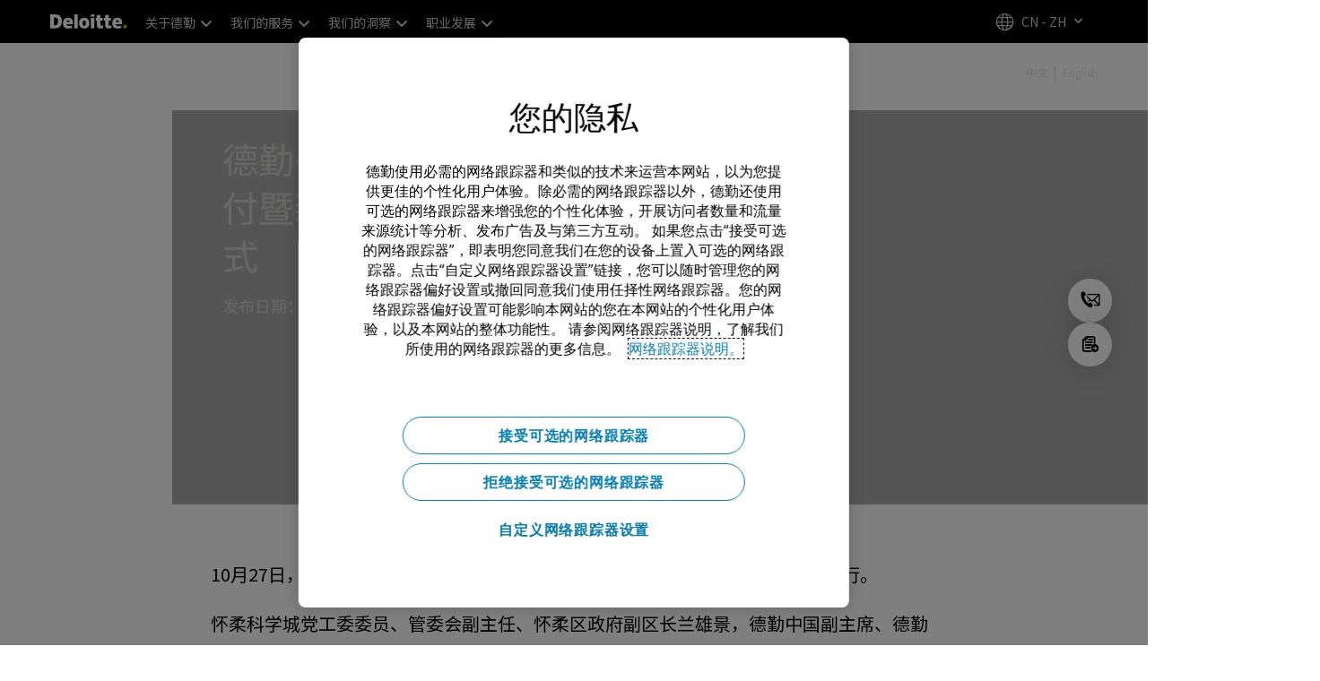

--- FILE ---
content_type: text/html;charset=utf-8
request_url: https://www.deloitte.com/cn/zh/about/story/facts-and-figures/building-handover-bu-ap-china.html
body_size: 27560
content:



    
    
    
    
    
    
<!DOCTYPE HTML>

        <html lang="zh-cn" prefix="og: https://ogp.me/ns#">
    <head>
    <meta charset="UTF-8"/>
    <script defer="defer" type="text/javascript" src="https://rum.hlx.page/.rum/@adobe/helix-rum-js@%5E2/dist/rum-standalone.js" data-routing="program=137202,environment=1381092,tier=publish"></script>
<link rel="preconnect" href="https://fonts.googleapis.com"/>
    <link rel="preconnect" href="https://fonts.gstatic.com" crossorigin/>
    <link rel="preload" as="style" href="https://fonts.googleapis.com/css2?family=STIX+Two+Text:ital,wght@1,600&display=swap" onload="this.rel='stylesheet'"/>
    <noscript>
        <link href="https://fonts.googleapis.com/css2?family=STIX+Two+Text:ital,wght@1,600&display=swap" rel="stylesheet"/>
    </noscript>
    <link rel="preload" as="style" href="https://fonts.googleapis.com/css2?family=Noto+Serif+Hebrew:wght@500&family=Noto+Serif+JP:wght@500&family=Noto+Serif+KR:wght@500&family=Noto+Serif+SC:wght@500&family=Noto+Serif+TC:wght@500&family=Noto+Serif:ital,wght@1,500&display=swap" onload="this.rel='stylesheet'"/>

    <noscript>
        <link href="https://fonts.googleapis.com/css2?family=Noto+Serif+Hebrew:wght@500&family=Noto+Serif+JP:wght@500&family=Noto+Serif+KR:wght@500&family=Noto+Serif+SC:wght@500&family=Noto+Serif+TC:wght@500&family=Noto+Serif:ital,wght@1,500&display=swap" rel="stylesheet"/>
    </noscript>
        <link href="https://fonts.googleapis.com/css2?family=Noto+Sans+JP:wght@100..900&family=Noto+Sans+KR:wght@100..900&family=Noto+Sans+SC:wght@100..900&family=Noto+Sans+TC:wght@100..900&display=swap" rel="stylesheet"/>

    
        <link rel="dns-prefetch" href="https://media.deloitte.com/"/>
    
        <link rel="dns-prefetch" href="https://s.go-mpulse.net"/>
    
        <link rel="dns-prefetch" href="https://geolocation.onetrust.com"/>
    
        <link rel="dns-prefetch" href="https://cdn.cookielaw.org"/>
    
        <link rel="dns-prefetch" href="https://c.go-mpulse.net"/>
    
        <link rel="dns-prefetch" href="https://assets.adobedtm.com"/>
    
    
    
    
    
    
    
        <title>德勤书院举行主楼交付暨装修工程启动仪式 | 德勤中国</title>
    
    
    
    <meta name="template" content="modern--premium-initiatives-details"/>
    
    
     
    
    <script>
        window.isDynamicFetcherLiteEnabled = false;
        (function() {
            const queryParams = new URLSearchParams(window.location.search);
            const paramRegex = /<[^>]*>|[()\[\]\/]/g;// To check and remove [,],(),<,>,\, / and HTMl tag from query param.
            const sanitizedParams = {};
            queryParams.forEach((value, key) => {
                const sanitizedKey = key.replace(paramRegex, "");
                const decodedValue = decodeURIComponent(value);
                const sanitizedValue = decodedValue.replace(paramRegex, "");
                sanitizedParams[sanitizedKey] = sanitizedValue;
            });
            const updatedQuery = new URLSearchParams();
            for (const [key, value] of Object.entries(sanitizedParams)) {
                updatedQuery.append(key, value); // Automatically encodes special chars
            }
            const updatedQueryString = updatedQuery.toString();
            const currentQueryString = window.location.search.substring(1);
            if (updatedQueryString !== currentQueryString) {
                const updatedURL = window.location.origin + window.location.pathname + '?' + updatedQueryString;
                window.history.replaceState({}, '', updatedURL);
                window.location.reload();
            }
        })();
    </script>
   

    

    

<meta http-equiv="X-UA-Compatible" content="IE=Edge,chrome=1"/>
<meta name="viewport" content="width=device-width, initial-scale=1.0, minimum-scale=1.0"/>
<meta NAME="robots" CONTENT="index, follow, max-image-preview:standard"/>

    <link rel="canonical" href="https://www.deloitte.com/cn/zh/about/story/facts-and-figures/building-handover-bu-ap-china.html"/>


    <meta name="thumbnail" content="https://media.deloitte.com/is/image/deloitte/cn-re-mobility-crisis-in-real-estate-700-1:660-x-660"/>


    <meta name="description" content="德勤书院支持怀柔打造世界级科技创新生态体系"/>
   

    <meta property="fb:app_id" content="391573044299401"/>

<meta property="og:type" content="website"/>
<meta property="og:site_name" content="德勤"/>
<meta name="twitter:site" content="@德勤"/>


    <meta property="og:url" content="https://www.deloitte.com/cn/zh/about/story/facts-and-figures/building-handover-bu-ap-china.html"/>
    <meta name="twitter:url" content="https://www.deloitte.com/cn/zh/about/story/facts-and-figures/building-handover-bu-ap-china.html"/>


    <meta property="og:image" content="https://media.deloitte.com/is/image/deloitte/cn-re-mobility-crisis-in-real-estate-700-1:1200-x-627"/>
    <meta name="twitter:image" content="https://media.deloitte.com/is/image/deloitte/cn-re-mobility-crisis-in-real-estate-700-1:1200-x-627"/>


   <meta property="og:title" content="德勤书院举行主楼交付暨装修工程启动仪式 | 德勤中国"/>
   <meta name="twitter:title" content="德勤书院举行主楼交付暨装修工程启动仪式 | 德勤中国"/>


    <meta property="og:description" content="德勤书院支持怀柔打造世界级科技创新生态体系"/>
    <meta name="twitter:description" content="德勤书院支持怀柔打造世界级科技创新生态体系"/>

<meta name="twitter:card" content="summary_large_image"/>



<script>
    !function(n){var e,t,i,o,a="at-body-style";function d(){return n.getElementsByTagName("head")[0]}e=d(),t=a,i="body {opacity: 0 !important}",e&&((o=n.createElement("style")).id=t,o.innerHTML=i,e.appendChild(o)),setTimeout(function(){var e,t;e=d(),t=a,!e||(t=n.getElementById(t))&&e.removeChild(t)},3e3)}((window,document));
</script>


    <link rel="preload" href="/etc.clientlibs/modern/clientlibs/clientlib-critical/clientlib-critical-dynamic-fetcher.lc-a658ab6c8271a9db7423a4b993e562ce-lc.min.css" as="style" type="text/css"><link rel="stylesheet" type="text/css" href="/etc.clientlibs/modern/clientlibs/clientlib-critical/clientlib-critical-dynamic-fetcher.lc-a658ab6c8271a9db7423a4b993e562ce-lc.min.css"><link rel="preload" href="/etc.clientlibs/modern/clientlibs/clientlib-critical/clientlib-critical-dynamic-fetcher.lc-ed9e0a3817cd210373131df80314ee9f-lc.min.js" as="script" type="application/javascript"><script src="/etc.clientlibs/modern/clientlibs/clientlib-critical/clientlib-critical-dynamic-fetcher.lc-ed9e0a3817cd210373131df80314ee9f-lc.min.js"></script>
    
    
        <link rel="preload" as="image" href="https://media.deloitte.com/is/image/deloitte/cn-re-mobility-crisis-in-real-estate-1400:1920-x-624?$Responsive$&fmt=webp&fit=stretch,1" media="(min-width: 1025px)"><link rel="preload" as="image" href="https://media.deloitte.com/is/image/deloitte/cn-re-mobility-crisis-in-real-estate-1400:750-x-395?$Responsive$&fmt=webp&fit=stretch,1" media="(max-width: 1024px) and (min-width: 768px)"><link rel="preload" as="image" href="/content/dam/assets-zone1/cn/zh/img/primary/full/services/financial-advisory/2025/cn-re-mobility-crisis-in-real-estate-1400.jpg" media="(max-width:767px)">
    


    
    <script>
        window.i18n = {
            "sliderPrev": "上一张幻灯片",
            "sliderNext": "下一张幻灯片",
            "sliderFirst": "这是第一张幻灯片",
            "sliderLast": "这是最后一张幻灯片",
            "sliderPagination": "转到幻灯片 {{索引}}",
            "getInTouch": "联系我们",
            "getInTouchWith": "与... 取得联系",
            "contacted": "已联系",
            "contactedWith": "联系",
            "eventsMultipleDates": "(多个日期)",
            "pastEvents": "过往活动",
            "moreDetails": "更多详情",
            "lessDetails": "更多详情",
        }
        var isEditMode = "false";
		var isGatewayEnabled = "false";
		var isRegionalGatewayEnabled = "false";
        var isDesignMode = 'false';
        var isPreviewMode = 'false';
        var base = document.createElement('base');
        base.href = window.location.href;
        document.getElementsByTagName('head')[0].appendChild(base);
        var profilePagePath = "/cn/zh/about/people/profiles";
        var twineSocialClientID = "$[secret:twine_social_client_id]";
        var twineSocialAccountCode = "$[env:twine_social_account_code]";
        var twineSocialGroupID = "";
        var default_profile_image = "default-profile-thumbnail";
	    var default_non_profile_image = "default-nonprofile-thumbnail";
        var dynamic_media_domain = "https://media.deloitte.com/is/image/deloitte/";
        var disableFeedbackBanner = "";
        var disableFeedbackBannerPageLevel = "";
        var isTMP = false;
        var OTGUID = "b0dabc18-1a66-4903-8bc7-79feded9ee52";
        var gigya_api_key = "3_HV0IcvFjhy6GgPyQ7w3qEmNrAPxgl1dpOyt9qQ2ScGN4BClLORqK1R3ArbWkBW4v";
        var siteDomain = "";
        var ccm_enabled;
        if(isTMP) {
            siteDomain = domain;
            if(siteDomain != "") {
                siteDomain=domain.slice(0,-1);
                if(siteDomain.indexOf(":")+1){
                    siteDomain=siteDomain.substr(siteDomain.indexOf(":")+1);
                }
            }
        }
        var siteCatConfig = 'false';
        var searchFacetsV2 = '[{"anchor":"概况","label_with_op":"dep-profile"},{"anchor":"活动","label_with_op":"event-details|premium-event-main"},{"anchor":"研究","label_with_op":"research|di-research|restricted-custom|collections"},{"anchor":"观点","label_with_op":"restricted-custom|perspectives|blog-perspectives|di-perspectives|multi-use-filter|collections"}]';
        var internalFacetsV2 = [];
        if(typeof searchFacetsV2 !== 'undefined' && searchFacetsV2 !== "") {
            internalFacetsV2 = JSON.parse(searchFacetsV2);
        }

        // Searchfacets variable is not used in modern. Hence keeping it same as modern so that JS does not break.
        var searchFacets = '[{"anchor":"概况","label_with_op":"dep-profile"},{"anchor":"活动","label_with_op":"event-details|premium-event-main"},{"anchor":"研究","label_with_op":"research|di-research|restricted-custom|collections"},{"anchor":"观点","label_with_op":"restricted-custom|perspectives|blog-perspectives|di-perspectives|multi-use-filter|collections"}]';
        searchFacets = searchFacets.replace(/&quot;|&#34;/g, '"');
        var internalFacets = [];

        if(typeof searchFacets!== 'undefined' && searchFacets !==""){
            internalFacets = JSON.parse(searchFacets);
        }

        var is_elastic_core = true;
        var elastic_search_key = "TkNEOVA0RUJKZzJiQkpxN3FnMHg6LXVUdFBBSzNTSTZtWl9OcEZqM1BGUQ";
        var elastic_search_engine = "https://deloitte-com-prod.es.northeurope.azure.elastic-cloud.com/modern-prod-chinese";

        var search_placeholder_extended = "在 Deloitte.com 上搜索行业、服务、职业等...";
        var filter_by = "筛选依据";
        var cse_AllResultsLabel = "所有结果";
        var results_for = "搜索";
        var max_results = "100 多项成果";
        var search_placeholder = "搜索";
        var Search_result_term = "";
        var word_results ="结果发现";
        var word_result ="结果发现";
        var search_suggestions = "搜索建议";
        var showing = "显示";
        var of = "的";
        var results = "结果";
		var showing_results_for = "显示结果为{0}";
        var no_results_found_for = "p";
        var search_instead_for = "改为搜索";
		var modern_search = "搜索";
        var Close = "关闭";
        var arrow_right = "右箭头";
        var arrow_left = "左箭头";
		
        if(/MSIE (8\.[\.0-9]{0,})|MSIE (7\.[\.0-9]{0,})|MSIE (6\.[\.0-9]{0,})/i.test(navigator.userAgent)) {
            window.location.href= "";
        }
        var domain = "https://www.deloitte.com/";
        var domainKey = "modern-deloitte";

        var sc_currentPageName = '/cn/zh/about/story/facts-and-figures/building-handover-bu-ap-china';
        var sc_currentPageHashValue = 'dc546f5';
        var sc_template = 'premium initiatives details';
        var sc_recCuratedPromos = "";
        var sc_recommArticle = "";
        var sc_recViewedPage = 'Recently_Viewed_Pages';
        var sc_featuredLink = 'Featured_Link';
        var sc_channel = "";
        var hideFromRecommendations_v2 = '';
        var pagePathValue = '/cn/zh/about/story/facts-and-figures/building-handover-bu-ap-china';
        //Selector string contains Dep-Record-Name + PageID
		var selectorString = '';
        var siteSectionOverrideVal = "";
        var PAGE_NAME = "";
        var GOOGLE_MF_ACCOUNT = "";
        var GOOGLE_INCLUDE_GLOBAL = "";
        var RESULTS_FOR_LBL = "";
        var sc_secondLevelForProp5 = "";
        var temp_Name = 'modern--premium-initiatives-details';
        var isTempSite = false;
        var sc_secondLevel = "";
        var sc_thirdLevel = "";
        var sc_country = 'cn';
        var sc_language = 'zh';
        var siteOverrideValueProp5 = 'About Deloitte';
        var sc_mfCountry = 'cn';
        var sc_GatedOverlayEnabled = "";
        var sc_mfSite = 'Deloitte';
        var searchLocation = '/cn/zh/search-results.html';
        var bgImgDesktop = '';
        var bgImgMobile = '';
        var bgColor = '';
        // Flag to hide/show experience selector. 
        var hideExperienceSelector = '';
        var singleDatePattern = 'yyyy年 M月 d日';
        var multiContinuesDatePattern = '%tY年%tb%te日-%te日,%tY年%tb%te日-%tb%te日, %tY年%tb%te日 - %tY年%tb%te日';
        var multiNonContinuesDatePattern = '%tY年%tb, %tY年%tb - %tb, %tY年%tb - %tY年%tb';
        var singlePatternWithComma = ' M月, d日';
        var weekDayPattern = 'EEEE';
    </script>


    
    
    

    

    
    
    
<link rel="stylesheet" href="/etc.clientlibs/modern/clientlibs/clientlib-site/templates/clientlib-site-dynamic-fetcher.lc-17d703b3e3229cc13a4bfb20c7d9ea17-lc.min.css" type="text/css">



    

    
        <link media="print" href="/etc.clientlibs/modern/clientlibs/clientlib-print.lc-fcc4c4c1d7fdde5deca53689efc8db93-lc.min.css" rel="stylesheet" type="text/css">
    

    
    
        
    
    

    
        <script src="/content/dam/Deloitte/resources/js/CrossDomainConsentShare.js" data-document-language="true" type="text/javascript" charset="UTF-8"></script>
        <script src="https://cdn.cookielaw.org/scripttemplates/otSDKStub.js" data-document-language="true" data-dlayer-name="dataLayerOneTrust" type="text/javascript" charset="UTF-8" data-domain-script="b0dabc18-1a66-4903-8bc7-79feded9ee52"></script>
        
    

    
        
            <script type="text/plain" src="https://assets.adobedtm.com/58d4dfc81ba0/f2cba83faaee/launch-4a100cb410c6.min.js" class="optanon-category-1" async></script>
        
        
    

    <link rel="icon" type="image/vnd.microsoft.icon" href="/content/dam/assets-shared/icons/cn/favicon.ico"/>
    <link rel="shortcut icon" type="image/vnd.microsoft.icon" href="/content/dam/assets-shared/icons/cn/favicon.ico"/>
    <link rel="apple-touch-icon" sizes="57x57" href="/content/dam/assets-shared/icons/cn/apple-icon-57x57.png"/>
    <link rel="apple-touch-icon" sizes="72x72" href="/content/dam/assets-shared/icons/cn/apple-icon-72x72.png"/>
    <link rel="apple-touch-icon" sizes="114x114" href="/content/dam/assets-shared/icons/cn/apple-icon-114x114.png"/>
    <link rel="apple-touch-icon" sizes="144x144" href="/content/dam/assets-shared/icons/cn/apple-icon-144x144.png"/>

    <meta name="msapplication-config" content="/content/dam/assets-shared/icons/cn/browserconfig.xml"/>

    

    



<script type="text/javascript">
var regexPattern = /regionalCountry_[a-z]+-[a-z]+$/;
var regex= /regionalCountry_[a-z]+-[a-z]+-[a-z]+$/;
var preferredRegion = [];
for (var i = 0; i < localStorage.length; i++) {
    var key = localStorage.key(i);
    var value = localStorage.getItem(key);
    if ((regexPattern.test(key))||(regex.test(key))) {
        if (!preferredRegion.includes(value)) {
            preferredRegion.push(value);
        }
    }
}
</script>
<script type="text/javascript">
        var dataLayer = {};
        dataLayer.page={
            "attributes": {
                "authors": "",
                "blueprintName": "",
                "audienceJobFunction": "N/A",
                "audienceJobLevel": "Other",
                "contentType": "",
                "contentSubType": "",
                "contentTypeLabel": "",
                "contentFormat": "N/A",
                "country": "china",
                "createDate": "11 Jul 2025",
                "dateModified": "04 Dec 2025",
                "datePublished": "11 Aug 2024",
                "description": "德勤书院支持怀柔打造世界级科技创新生态体系",
                "documentAge": "195",
                "mfSite" : "Deloitte",
                "media" : [],
                "pageID": "dc546f5",
                "pageTemplate": "premium initiatives details",
                "pagename": "/cn/zh/about/story/facts-and-figures/building-handover-bu-ap-china",
                "publishDate": "11 Aug 2024",
                "simpleFormName": "",
                "successType": "",
                "siteSection": "About Deloitte",
				"thumbnailUrl": "/content/dam/assets-zone1/cn/zh/img/primary/circular-white/generic/2025/cn-re-mobility-crisis-in-real-estate-700.jpg",
				"urlCountry": "cn",
				"eventCity": "",
				"eventCountry": "",
				"eventEndDate": "",
				"eventStartDate": "",
				"eventStartTime": "",
				"eventSubType": "",
				"eventSubType18n": "",
				"eventType": "",
                "language": "zh",
                "pageTitle": "德勤书院举行主楼交付暨装修工程启动仪式 | 德勤中国",
                "primarySubject": "职业生涯",
                "secondarySubject": "内部审计,学习和发展,人才,财务运营",
                "subBrand": " ",
                "industriesL1":["行业"],
                "industriesL2":["行业:NA"],
                "servicesL1":["服务"],
                "servicesL2":["服务:NA"],
                "alliance":"N/A",
                "contentState":"Geo bound",
                "contentOrigin":"N/A",
                "templateContentType": "",
                "applicableLocation": [],
                "preferredRegion": preferredRegion
            }
        };
        dataLayer.page.attributes.vistorPreferredRegion=localStorage.getItem("regionalCountry_cn-zh");
        dataLayer.dmd = {};
		dataLayer.custom={
		  "customActions": "",
          "customConversion1": "",
          "customConversion2": "",
          "customConversion3": "",
          "customConversion4": "",
          "customConversion5": "",
          "customConversion6": "",
          "customConversion7": "",
          "customTraffic1": "",
          "customTraffic2": "",
          "customTraffic3": "",
          "customTraffic4": "",
          "customTraffic5": "",
		  "globalcampaigncode": "",
          "targetingCodes": ""
        };
        dataLayer.search={
		  "searchTerm": "",
          "pageNum": "1",
          "Facet": "all"
        };
        dataLayer.trending={
            "promoIds": "",
            "pageTemplate": "premium initiatives details"
        };

        function handle_callback(response){
            dataLayer.dmd = response;
        }
</script>

    
    <script src="/content/dam/Deloitte/resources/static-fixes/static-fix.js" type="text/javascript"></script>
    <link rel="stylesheet" href="/content/dam/Deloitte/resources/static-fixes/static-fix.css"/>


<script nonce="cb6e0552dd5f022ef871e5aa780fc8bc">(window.BOOMR_mq=window.BOOMR_mq||[]).push(["addVar",{"rua.upush":"false","rua.cpush":"true","rua.upre":"false","rua.cpre":"true","rua.uprl":"false","rua.cprl":"false","rua.cprf":"false","rua.trans":"SJ-f5d535a8-6f71-49af-a043-e29e53e2aa6f","rua.cook":"false","rua.ims":"false","rua.ufprl":"false","rua.cfprl":"true","rua.isuxp":"false","rua.texp":"norulematch","rua.ceh":"false","rua.ueh":"false","rua.ieh.st":"0"}]);</script>
<script nonce="cb6e0552dd5f022ef871e5aa780fc8bc">!function(){function o(n,i){if(n&&i)for(var r in i)i.hasOwnProperty(r)&&(void 0===n[r]?n[r]=i[r]:n[r].constructor===Object&&i[r].constructor===Object?o(n[r],i[r]):n[r]=i[r])}try{var n=decodeURIComponent("%7B%0A%20%20%20%20%22RT%22%3A%20%7B%0A%20%20%20%20%20%20%20%20%22cookie%22%3A%20%22%22%0A%20%20%20%20%7D%2C%0A%09%22Akamai%22%3A%20%7B%0A%09%09%22enabled%22%3A%20false%0A%09%7D%0A%7D");if(n.length>0&&window.JSON&&"function"==typeof window.JSON.parse){var i=JSON.parse(n);void 0!==window.BOOMR_config?o(window.BOOMR_config,i):window.BOOMR_config=i}}catch(r){window.console&&"function"==typeof window.console.error&&console.error("mPulse: Could not parse configuration",r)}}();</script>
                              <script nonce="cb6e0552dd5f022ef871e5aa780fc8bc">!function(e){var n="https://s.go-mpulse.net/boomerang/";if("False"=="True")e.BOOMR_config=e.BOOMR_config||{},e.BOOMR_config.PageParams=e.BOOMR_config.PageParams||{},e.BOOMR_config.PageParams.pci=!0,n="https://s2.go-mpulse.net/boomerang/";if(window.BOOMR_API_key="MQC86-FLWFJ-W4JZR-HEYXH-N78CX",function(){function e(){if(!r){var e=document.createElement("script");e.id="boomr-scr-as",e.src=window.BOOMR.url,e.async=!0,o.appendChild(e),r=!0}}function t(e){r=!0;var n,t,a,i,d=document,O=window;if(window.BOOMR.snippetMethod=e?"if":"i",t=function(e,n){var t=d.createElement("script");t.id=n||"boomr-if-as",t.src=window.BOOMR.url,BOOMR_lstart=(new Date).getTime(),e=e||d.body,e.appendChild(t)},!window.addEventListener&&window.attachEvent&&navigator.userAgent.match(/MSIE [67]\./))return window.BOOMR.snippetMethod="s",void t(o,"boomr-async");a=document.createElement("IFRAME"),a.src="about:blank",a.title="",a.role="presentation",a.loading="eager",i=(a.frameElement||a).style,i.width=0,i.height=0,i.border=0,i.display="none",o.appendChild(a);try{O=a.contentWindow,d=O.document.open()}catch(_){n=document.domain,a.src="javascript:var d=document.open();d.domain='"+n+"';void 0;",O=a.contentWindow,d=O.document.open()}if(n)d._boomrl=function(){this.domain=n,t()},d.write("<bo"+"dy onload='document._boomrl();'>");else if(O._boomrl=function(){t()},O.addEventListener)O.addEventListener("load",O._boomrl,!1);else if(O.attachEvent)O.attachEvent("onload",O._boomrl);d.close()}function a(e){window.BOOMR_onload=e&&e.timeStamp||(new Date).getTime()}if(!window.BOOMR||!window.BOOMR.version&&!window.BOOMR.snippetExecuted){window.BOOMR=window.BOOMR||{},window.BOOMR.snippetStart=(new Date).getTime(),window.BOOMR.snippetExecuted=!0,window.BOOMR.snippetVersion=14,window.BOOMR.url=n+"MQC86-FLWFJ-W4JZR-HEYXH-N78CX";var i=document.currentScript||document.getElementsByTagName("script")[0],o=i.parentNode,r=!1,d=document.createElement("link");if(d.relList&&"function"==typeof d.relList.supports&&d.relList.supports("preload")&&"as"in d)window.BOOMR.snippetMethod="p",d.href=window.BOOMR.url,d.rel="preload",d.as="script",d.addEventListener("load",e),d.addEventListener("error",function(){t(!0)}),setTimeout(function(){if(!r)t(!0)},3e3),BOOMR_lstart=(new Date).getTime(),o.appendChild(d);else t(!1);if(window.addEventListener)window.addEventListener("load",a,!1);else if(window.attachEvent)window.attachEvent("onload",a)}}(),"".length>0)if(e&&"performance"in e&&e.performance&&"function"==typeof e.performance.setResourceTimingBufferSize)e.performance.setResourceTimingBufferSize();!function(){if(BOOMR=e.BOOMR||{},BOOMR.plugins=BOOMR.plugins||{},!BOOMR.plugins.AK){var n="true"=="true"?1:0,t="",a="amjn67ixhzn7w2lr23xa-f-c2b89ac68-clientnsv4-s.akamaihd.net",i="false"=="true"?2:1,o={"ak.v":"39","ak.cp":"70399","ak.ai":parseInt("800959",10),"ak.ol":"0","ak.cr":8,"ak.ipv":4,"ak.proto":"h2","ak.rid":"b913cb03","ak.r":47358,"ak.a2":n,"ak.m":"dsca","ak.n":"essl","ak.bpcip":"3.18.223.0","ak.cport":51110,"ak.gh":"23.208.24.240","ak.quicv":"","ak.tlsv":"tls1.3","ak.0rtt":"","ak.0rtt.ed":"","ak.csrc":"-","ak.acc":"","ak.t":"1769068270","ak.ak":"hOBiQwZUYzCg5VSAfCLimQ==Z/xzpIifGdgdBdWKiai8fmiDlvopGg4uEdVay5aCwD6cnWogaqdnIoDB8RDKnOIDTXSZCq4I/Bl4kIUhJfscF8YA7LAQVbHLzP+bMirzQ/R1gU0e59B40LhJ9HjUzpkCGubaHENW+jB+rp8+Ev4IsURUBXKYkkkdjEFtx3NSrrFqiB3B5u4MhVaSWeINSJcX0nb7qvHW9qen5ClNjVm7AYH9SazlZs2cmtpQAfZh0yrtrngpkSa1xMr5RpusuqUvoqTh3SWuKX12iMaxMCooeqzoY4YOGM/o75A4rxrSClnMkAoyfpBDmzi1GhijRiLHig0SgeGf0qhs2A+qun0ns+GjRQL2PvMpRETuuGUqxDeIkAuGlcsGHWMCW/SS1DJYeoPcck5sP+b/vK6tyKa949KHsZ6huW3p7wesEHSrok4=","ak.pv":"303","ak.dpoabenc":"","ak.tf":i};if(""!==t)o["ak.ruds"]=t;var r={i:!1,av:function(n){var t="http.initiator";if(n&&(!n[t]||"spa_hard"===n[t]))o["ak.feo"]=void 0!==e.aFeoApplied?1:0,BOOMR.addVar(o)},rv:function(){var e=["ak.bpcip","ak.cport","ak.cr","ak.csrc","ak.gh","ak.ipv","ak.m","ak.n","ak.ol","ak.proto","ak.quicv","ak.tlsv","ak.0rtt","ak.0rtt.ed","ak.r","ak.acc","ak.t","ak.tf"];BOOMR.removeVar(e)}};BOOMR.plugins.AK={akVars:o,akDNSPreFetchDomain:a,init:function(){if(!r.i){var e=BOOMR.subscribe;e("before_beacon",r.av,null,null),e("onbeacon",r.rv,null,null),r.i=!0}return this},is_complete:function(){return!0}}}}()}(window);</script></head>
    
    <body class="page basicpage header--enabled " id="page-d44ad9085c">
	<span hidden id="open-in-newtab">链接在新标签页中打开</span>
	<span hidden id="open-in-newwindow">在新窗口中打开</span>
	<noscript>
        <div style="background: #fbfbfb; color: red; border: 1px solid #DCDCDC; width: 95%; margin: 20px auto; padding: 20px; text-align: center; font-size: 16px; font-weight: 300; font-family: Calibri, sans-serif;">
            请启用 JavaScript 查看网站。
        </div>
    </noscript>
    
    
    
<div class="root responsivegrid">


<div class="aem-Grid aem-Grid--12 aem-Grid--default--12 ">
    
    <div class="responsivegrid aem-GridColumn aem-GridColumn--default--12">


<div class="aem-Grid aem-Grid--12 aem-Grid--default--12 ">
    
    <div class="headerexperiencefragment no-padding-left-right aem-GridColumn aem-GridColumn--default--12">
<div>
    
        



<div class="aem-Grid aem-Grid--12 aem-Grid--default--12 ">
    
    <div class="header cmp-header dcom-theme2-3 no-padding-left-right aem-GridColumn aem-GridColumn--default--12">


<div id="header-default" data-clientlibs="{&#34;header&#34;:{&#34;hashJS&#34;:&#34;/etc.clientlibs/modern/clientlibs/clientlib-components/header.lc-e0f5ef850c24e90738febda427d8426d-lc.min.js&#34;,&#34;hashCSS&#34;:&#34;&#34;,&#34;hashMobileCss&#34;:&#34;&#34;},&#34;modal-v2&#34;:{&#34;hashJS&#34;:&#34;/etc.clientlibs/modern/clientlibs/clientlib-components/modal-v2.lc-3789c85039844a6e94646c60ca932548-lc.min.js&#34;,&#34;hashCSS&#34;:&#34;/etc.clientlibs/modern/clientlibs/clientlib-components/modal-v2.lc-e33aaa8457f0dad03f39f8ad5b7eb1f0-lc.min.css&#34;,&#34;hashMobileCss&#34;:&#34;/etc.clientlibs/modern/clientlibs/clientlib-components-mobile/modal-v2.lc-3c58a867df63acde4ca17950aeca0116-lc.min.css&#34;}}" data-component="header modal-v2">
    <a class="cmp-skip-navigation-link" href="#maincontent" aria-label="跳到主要内容" role="button">跳到主要内容</a>
    <header id="header" role="banner">
        <div class="aem-Grid aem-Grid--12 cmp-header__container">
            <div class="aem-GridColumn aem-GridColumn--default--8 aem-GridColumn--tablet--6 aem-GridColumn--phone--4 no-padding">
                <div class="cmp-header__logo__menu-wrapper">
                    <div class="cmp-header__logo ">
                        <div class="image cmp-image">
                            <div class="cmp-image" itemscope="" itemtype="http://schema.org/ImageObject">
                                <a class="cmp-image__link" data-cmp-clickable="" href="/cn/zh.html">
                                    <img itemprop="contentUrl" title="德勤" alt="deloitte_logo" class="cmp-image__image" src="/content/dam/assets-shared/logos/svg/a-d/deloitte.svg" width="182" height="34"/>
                                    <img alt="deloitte_logo" class="cmp-header__logo--print" src="/content/dam/assets-shared/logos/png/a-d/deloitte-print.png" width="182" height="34"/>
                                    
                                </a>
                            </div>
                        </div>
                    </div>
                    <nav class="cmp-header__primary-nav-wrapper" aria-label="标题导航">
                        




    <ul class="cmp-header__primary-nav cmp-header__primary-nav--desktop">
        <li class="cmp-header__primary-nav-item" data-clientlibs="{&#34;experience-selector&#34;:{&#34;hashJS&#34;:&#34;/etc.clientlibs/modern/clientlibs/clientlib-components/experience-selector.lc-7d3999755f79ff7626e026b49ebff6df-lc.min.js&#34;,&#34;hashCSS&#34;:&#34;&#34;,&#34;hashMobileCss&#34;:&#34;&#34;}}" data-component="header experience-selector">
            <a href="#" class="cmp-header__primary-nav-link" aria-haspopup="true">
                关于德勤 <i class="icon-chevron-down"></i>
            </a>
            <div class="cmp-header__slidedown-container">
                <div class="aem-Grid aem-Grid--12">
                    <div class="no-padding-left-right aem-GridColumn aem-GridColumn--default--12 cmp-header__subnav">
                        <nav class="cmp-header__subnav-tab">
                            <ul>
                                <li>
                                    <a href="/cn/zh/about.html?icid=top_about" aria-haspopup="false">
                                        公司概览 
                                    </a>
                                    
                                 </li>  
                            
                                <li>
                                    <a href="#" aria-haspopup="true">
                                        宗旨与价值观 
                                    </a>
                                    <i class='icon-angle-right'></i>
                                 </li>  
                            
                                <li>
                                    <a href="#" aria-haspopup="true">
                                        人才发展 
                                    </a>
                                    <i class='icon-angle-right'></i>
                                 </li>  
                            
                                <li>
                                    <a href="#" aria-haspopup="true">
                                        公司治理 
                                    </a>
                                    <i class='icon-angle-right'></i>
                                 </li>  
                            
                                <li>
                                    <a href="/cn/zh/about/recognition.html?icid=top_recognition" aria-haspopup="false">
                                        荣誉奖项 
                                    </a>
                                    
                                 </li>  
                            
                                <li>
                                    <a href="/cn/zh/about/press-room.html?icid=top_press-room" aria-haspopup="false">
                                        新闻中心 
                                    </a>
                                    
                                 </li>  
                            
                                <li>
                                    <a href="/cn/zh/contact/contact-us.html?icid=top_contact-us" aria-haspopup="false">
                                        联系我们 
                                    </a>
                                    
                                 </li>  
                            </ul>
                        </nav>    
                        <div class="cmp-header__subnav-tab-content">
                            <section class="cmp-header__subnav-tab-content-section" role="tabpanel" aria-labelledby="tab content" tabindex="0">
                              <div class="cmp-header__subnav-tab-content-section-container">
                                    <div class="cmp-header__subnav-tab-content-list-wrapper">
                                        <div class="cmp-header__subnav-tab-content-list">
                                            
                                        </div>  
                                    </div>
                                    <div class="no-padding-left-right cmp-header__featured-articles aem-GridColumn aem-GridColumn--default--3">
                                        <div id="target-nav-11">


<div class="aem-Grid aem-Grid--12 aem-Grid--default--12 ">
    
    <div class="promo cmp-promo--card nav-promo-v3 aem-GridColumn aem-GridColumn--default--12">


  
 
  
  
  

  
    
    <a class="cmp-promo-tracking cmp-promo-curated" target="_self" data-promo-category="curated" aria-label="德勤书院" data-promo-name="德勤书院" data-cq-id="f4b91182" data-promo-type="navigation" href="/cn/zh/about/people/people-stories/deloitte-university-asia-pacific-china.html" data-bs-target="#promo-modal-4da3a3a3" id="promo-v3-73763e02" target-id="target-nav-promo-73763e02">

      
      
        
        
          <div class="cmp-promo" data-clientlibs="{&#34;promo&#34;:{&#34;hashJS&#34;:&#34;/etc.clientlibs/modern/clientlibs/clientlib-components/promo.lc-37fb29884a68b3c44a7863352d5bcf94-lc.min.js&#34;,&#34;hashCSS&#34;:&#34;/etc.clientlibs/modern/clientlibs/clientlib-components/promo.lc-68d7f400ac8e3658b16de01884fd6626-lc.min.css&#34;,&#34;hashMobileCss&#34;:&#34;/etc.clientlibs/modern/clientlibs/clientlib-components-mobile/promo.lc-32e9ffd9e790d89ac26366beebd735f0-lc.min.css&#34;}}" data-component="promo">
            
            
            
          </div>
        
      
      


      
      <div class="cmp-promo__image 3:2 img-position-top">
        
        
          <img class="js-image-rendition" src="https://media.deloitte.com/is/image/deloitte/deloitte-university-ap-china-primary:720-x-480?$Responsive$=&fmt=webp&fit=stretch,1&dpr=off" alt height="480" width="720" loading="lazy"/>
          
        
      </div>
      <div class="cmp-promo__content img-position-top__content">
        
        
        
          <h3 class="cmp-promo__content__title element__primary">
            <span class="mt-1 dot-ellipsis dot-lines-2 ">德勤书院
            </span>
          </h3>
        
        
        
        
        
        
          
            
            
            
            
            
            
              <div class="cmp-promo__location__date">
                
                
                
              </div>
              
            
            
          
        
        
          
          
          
          
        
      </div>
      
      
    </a>
  



  
  
  
  

</div>
<div class="promo cmp-promo--card nav-promo-v3 aem-GridColumn aem-GridColumn--default--12">


  
 
  
  
  

  
    
    

      
      
        
        
          <div class="cmp-promo" data-component="promo">
            
            
            
          </div>
        
      
      


      
      <div class="cmp-promo__image 3:2 img-position-top">
        
        
          <img class="js-image-rendition" src="https://media.deloitte.com/is/image/deloitte/cn-our-heritage-circular-hero-1920-367:720-x-480?$Responsive$=&fmt=webp&fit=stretch,1&dpr=off" alt height="480" width="720" loading="lazy"/>
          
        
      </div>
      <div class="cmp-promo__content img-position-top__content">
        
        
        
          <h3 class="cmp-promo__content__title element__primary">
            <span class="mt-1 dot-ellipsis dot-lines-2 ">我们的历史
            </span>
          </h3>
        
        
        
        
        
        
          
            
            
            
            
            
            
              <div class="cmp-promo__location__date">
                
                
                
              </div>
              
            
            
          
        
        
          
          
          
          
        
      </div>
      
      
    
  



  
  
  
  

</div>
<div class="promo cmp-promo--card nav-promo-v3 aem-GridColumn aem-GridColumn--default--12">


  
 
  
  
  

  
    
    <a class="cmp-promo-tracking cmp-promo-curated" target="_self" data-promo-category="curated" aria-label="社会影响力战略" data-promo-content-type="Collection" data-promo-name="社会影响力战略" data-cq-id="bfb42a5c" data-promo-type="navigation" href="/cn/en/about/story/impact.html" data-bs-target="#promo-modal-3dcb4099" id="promo-v3-54ae6de6" target-id="target-nav-promo-54ae6de6">

      
      
        
        
          <div class="cmp-promo" data-component="promo">
            
            
            
          </div>
        
      
      


      
      <div class="cmp-promo__image 3:2 img-position-top">
        
        
          <img class="js-image-rendition" src="https://media.deloitte.com/is/image/deloitte/gx-world-class-promo:720-x-480?$Responsive$=&fmt=webp&fit=stretch,1&dpr=off" alt height="480" width="720" loading="lazy"/>
          
        
      </div>
      <div class="cmp-promo__content img-position-top__content">
        
        
        
          <h3 class="cmp-promo__content__title element__primary">
            <span class="mt-1 dot-ellipsis dot-lines-2 ">社会影响力战略
            </span>
          </h3>
        
        
        
        
        <div class="cmp-promo__content__details">
          
            <div class="cmp-promo__content__type">
              收藏集
            </div>
          
          
          
          
          
          
          
        </div>
        
          
            
            
            
            
            
            
              <div class="cmp-promo__location__date">
                
                
                
              </div>
              
            
            
          
        
        
          
          
          
          
        
      </div>
      
      
    </a>
  



  
  
  
  

</div>

    
</div>
</div>
                                    </div>
                                </div>
                            </section>
                        
                            <section class="cmp-header__subnav-tab-content-section" role="tabpanel" aria-labelledby="tab content" tabindex="0">
                              <div class="cmp-header__subnav-tab-content-section-container">
                                    <div class="cmp-header__subnav-tab-content-list-wrapper">
                                        <div class="cmp-header__subnav-tab-content-list">
                                            <ul role="none">
                                                <li role="none"> <a href="/cn/zh/about/story/purpose-values.html?icid=top_purpose-values">
                                                    我们的愿景 <i></i></a>
                                                </li>
                                            </ul>
                                        </div>  
                                    </div>
                                    <div class="no-padding-left-right cmp-header__featured-articles aem-GridColumn aem-GridColumn--default--3">
                                        <div id="target-nav-12">


<div class="aem-Grid aem-Grid--12 aem-Grid--default--12 ">
    
    <div class="promo cmp-promo--card nav-promo-v3 aem-GridColumn aem-GridColumn--default--12">


  
 
  
  
  

  
    
    <a class="cmp-promo-tracking cmp-promo-curated" target="_self" data-promo-category="curated" aria-label="德勤书院" data-promo-name="德勤书院" data-cq-id="f4b91182" data-promo-type="navigation" href="/cn/zh/about/people/people-stories/deloitte-university-asia-pacific-china.html" data-bs-target="#promo-modal-5f74edf6" id="promo-v3-73763e02" target-id="target-nav-promo-73763e02">

      
      
        
        
          <div class="cmp-promo" data-component="promo">
            
            
            
          </div>
        
      
      


      
      <div class="cmp-promo__image 3:2 img-position-top">
        
        
          <img class="js-image-rendition" src="https://media.deloitte.com/is/image/deloitte/deloitte-university-ap-china-primary:720-x-480?$Responsive$=&fmt=webp&fit=stretch,1&dpr=off" alt height="480" width="720" loading="lazy"/>
          
        
      </div>
      <div class="cmp-promo__content img-position-top__content">
        
        
        
          <h3 class="cmp-promo__content__title element__primary">
            <span class="mt-1 dot-ellipsis dot-lines-2 ">德勤书院
            </span>
          </h3>
        
        
        
        
        
        
          
            
            
            
            
            
            
              <div class="cmp-promo__location__date">
                
                
                
              </div>
              
            
            
          
        
        
          
          
          
          
        
      </div>
      
      
    </a>
  



  
  
  
  

</div>
<div class="promo cmp-promo--card nav-promo-v3 aem-GridColumn aem-GridColumn--default--12">


  
 
  
  
  

  
    
    

      
      
        
        
          <div class="cmp-promo" data-component="promo">
            
            
            
          </div>
        
      
      


      
      <div class="cmp-promo__image 3:2 img-position-top">
        
        
          <img class="js-image-rendition" src="https://media.deloitte.com/is/image/deloitte/cn-our-heritage-circular-hero-1920-367:720-x-480?$Responsive$=&fmt=webp&fit=stretch,1&dpr=off" alt height="480" width="720" loading="lazy"/>
          
        
      </div>
      <div class="cmp-promo__content img-position-top__content">
        
        
        
          <h3 class="cmp-promo__content__title element__primary">
            <span class="mt-1 dot-ellipsis dot-lines-2 ">我们的历史
            </span>
          </h3>
        
        
        
        
        
        
          
            
            
            
            
            
            
              <div class="cmp-promo__location__date">
                
                
                
              </div>
              
            
            
          
        
        
          
          
          
          
        
      </div>
      
      
    
  



  
  
  
  

</div>
<div class="promo cmp-promo--card nav-promo-v3 aem-GridColumn aem-GridColumn--default--12">


  
 
  
  
  

  
    
    <a class="cmp-promo-tracking cmp-promo-curated" target="_self" data-promo-category="curated" aria-label="社会影响力战略" data-promo-content-type="Collection" data-promo-name="社会影响力战略" data-cq-id="bfb42a5c" data-promo-type="navigation" href="/cn/en/about/story/impact.html" data-bs-target="#promo-modal-3efb95ca" id="promo-v3-54ae6de6" target-id="target-nav-promo-54ae6de6">

      
      
        
        
          <div class="cmp-promo" data-component="promo">
            
            
            
          </div>
        
      
      


      
      <div class="cmp-promo__image 3:2 img-position-top">
        
        
          <img class="js-image-rendition" src="https://media.deloitte.com/is/image/deloitte/gx-world-class-promo:720-x-480?$Responsive$=&fmt=webp&fit=stretch,1&dpr=off" alt height="480" width="720" loading="lazy"/>
          
        
      </div>
      <div class="cmp-promo__content img-position-top__content">
        
        
        
          <h3 class="cmp-promo__content__title element__primary">
            <span class="mt-1 dot-ellipsis dot-lines-2 ">社会影响力战略
            </span>
          </h3>
        
        
        
        
        <div class="cmp-promo__content__details">
          
            <div class="cmp-promo__content__type">
              收藏集
            </div>
          
          
          
          
          
          
          
        </div>
        
          
            
            
            
            
            
            
              <div class="cmp-promo__location__date">
                
                
                
              </div>
              
            
            
          
        
        
          
          
          
          
        
      </div>
      
      
    </a>
  



  
  
  
  

</div>

    
</div>
</div>
                                    </div>
                                </div>
                            </section>
                        
                            <section class="cmp-header__subnav-tab-content-section" role="tabpanel" aria-labelledby="tab content" tabindex="0">
                              <div class="cmp-header__subnav-tab-content-section-container">
                                    <div class="cmp-header__subnav-tab-content-list-wrapper">
                                        <div class="cmp-header__subnav-tab-content-list">
                                            <ul role="none">
                                                <li role="none"> <a href="/cn/zh/about/people/social-responsibility.html?icid=top_social-responsibility">
                                                    社会责任 <i></i></a>
                                                </li>
                                            </ul>
                                        </div>  
                                    </div>
                                    <div class="no-padding-left-right cmp-header__featured-articles aem-GridColumn aem-GridColumn--default--3">
                                        <div id="target-nav-13">


<div class="aem-Grid aem-Grid--12 aem-Grid--default--12 ">
    
    <div class="promo cmp-promo--card nav-promo-v3 aem-GridColumn aem-GridColumn--default--12">


  
 
  
  
  

  
    
    <a class="cmp-promo-tracking cmp-promo-curated" target="_self" data-promo-category="curated" aria-label="德勤书院" data-promo-name="德勤书院" data-cq-id="f4b91182" data-promo-type="navigation" href="/cn/zh/about/people/people-stories/deloitte-university-asia-pacific-china.html" data-bs-target="#promo-modal-e2db11d5" id="promo-v3-73763e02" target-id="target-nav-promo-73763e02">

      
      
        
        
          <div class="cmp-promo" data-component="promo">
            
            
            
          </div>
        
      
      


      
      <div class="cmp-promo__image 3:2 img-position-top">
        
        
          <img class="js-image-rendition" src="https://media.deloitte.com/is/image/deloitte/deloitte-university-ap-china-primary:720-x-480?$Responsive$=&fmt=webp&fit=stretch,1&dpr=off" alt height="480" width="720" loading="lazy"/>
          
        
      </div>
      <div class="cmp-promo__content img-position-top__content">
        
        
        
          <h3 class="cmp-promo__content__title element__primary">
            <span class="mt-1 dot-ellipsis dot-lines-2 ">德勤书院
            </span>
          </h3>
        
        
        
        
        
        
          
            
            
            
            
            
            
              <div class="cmp-promo__location__date">
                
                
                
              </div>
              
            
            
          
        
        
          
          
          
          
        
      </div>
      
      
    </a>
  



  
  
  
  

</div>
<div class="promo cmp-promo--card nav-promo-v3 aem-GridColumn aem-GridColumn--default--12">


  
 
  
  
  

  
    
    

      
      
        
        
          <div class="cmp-promo" data-component="promo">
            
            
            
          </div>
        
      
      


      
      <div class="cmp-promo__image 3:2 img-position-top">
        
        
          <img class="js-image-rendition" src="https://media.deloitte.com/is/image/deloitte/cn-our-heritage-circular-hero-1920-367:720-x-480?$Responsive$=&fmt=webp&fit=stretch,1&dpr=off" alt height="480" width="720" loading="lazy"/>
          
        
      </div>
      <div class="cmp-promo__content img-position-top__content">
        
        
        
          <h3 class="cmp-promo__content__title element__primary">
            <span class="mt-1 dot-ellipsis dot-lines-2 ">我们的历史
            </span>
          </h3>
        
        
        
        
        
        
          
            
            
            
            
            
            
              <div class="cmp-promo__location__date">
                
                
                
              </div>
              
            
            
          
        
        
          
          
          
          
        
      </div>
      
      
    
  



  
  
  
  

</div>
<div class="promo cmp-promo--card nav-promo-v3 aem-GridColumn aem-GridColumn--default--12">


  
 
  
  
  

  
    
    <a class="cmp-promo-tracking cmp-promo-curated" target="_self" data-promo-category="curated" aria-label="社会影响力战略" data-promo-content-type="Collection" data-promo-name="社会影响力战略" data-cq-id="bfb42a5c" data-promo-type="navigation" href="/cn/en/about/story/impact.html" data-bs-target="#promo-modal-882f8fe8" id="promo-v3-54ae6de6" target-id="target-nav-promo-54ae6de6">

      
      
        
        
          <div class="cmp-promo" data-component="promo">
            
            
            
          </div>
        
      
      


      
      <div class="cmp-promo__image 3:2 img-position-top">
        
        
          <img class="js-image-rendition" src="https://media.deloitte.com/is/image/deloitte/gx-world-class-promo:720-x-480?$Responsive$=&fmt=webp&fit=stretch,1&dpr=off" alt height="480" width="720" loading="lazy"/>
          
        
      </div>
      <div class="cmp-promo__content img-position-top__content">
        
        
        
          <h3 class="cmp-promo__content__title element__primary">
            <span class="mt-1 dot-ellipsis dot-lines-2 ">社会影响力战略
            </span>
          </h3>
        
        
        
        
        <div class="cmp-promo__content__details">
          
            <div class="cmp-promo__content__type">
              收藏集
            </div>
          
          
          
          
          
          
          
        </div>
        
          
            
            
            
            
            
            
              <div class="cmp-promo__location__date">
                
                
                
              </div>
              
            
            
          
        
        
          
          
          
          
        
      </div>
      
      
    </a>
  



  
  
  
  

</div>

    
</div>
</div>
                                    </div>
                                </div>
                            </section>
                        
                            <section class="cmp-header__subnav-tab-content-section" role="tabpanel" aria-labelledby="tab content" tabindex="0">
                              <div class="cmp-header__subnav-tab-content-section-container">
                                    <div class="cmp-header__subnav-tab-content-list-wrapper">
                                        <div class="cmp-header__subnav-tab-content-list">
                                            <ul role="none">
                                                <li role="none"> <a href="/cn/zh/about/governance/network-brand-alliances.html?icid=top_network-brand-alliances">
                                                    网络、品牌和联盟 <i></i></a>
                                                </li>
                                            
                                                <li role="none"> <a href="/cn/zh/events.html?icid=top_events">
                                                    活动 <i></i></a>
                                                </li>
                                            </ul>
                                        </div>  
                                    </div>
                                    <div class="no-padding-left-right cmp-header__featured-articles aem-GridColumn aem-GridColumn--default--3">
                                        <div id="target-nav-14">


<div class="aem-Grid aem-Grid--12 aem-Grid--default--12 ">
    
    <div class="promo cmp-promo--card nav-promo-v3 aem-GridColumn aem-GridColumn--default--12">


  
 
  
  
  

  
    
    <a class="cmp-promo-tracking cmp-promo-curated" target="_self" data-promo-category="curated" aria-label="德勤书院" data-promo-name="德勤书院" data-cq-id="f4b91182" data-promo-type="navigation" href="/cn/zh/about/people/people-stories/deloitte-university-asia-pacific-china.html" data-bs-target="#promo-modal-570e260e" id="promo-v3-73763e02" target-id="target-nav-promo-73763e02">

      
      
        
        
          <div class="cmp-promo" data-component="promo">
            
            
            
          </div>
        
      
      


      
      <div class="cmp-promo__image 3:2 img-position-top">
        
        
          <img class="js-image-rendition" src="https://media.deloitte.com/is/image/deloitte/deloitte-university-ap-china-primary:720-x-480?$Responsive$=&fmt=webp&fit=stretch,1&dpr=off" alt height="480" width="720" loading="lazy"/>
          
        
      </div>
      <div class="cmp-promo__content img-position-top__content">
        
        
        
          <h3 class="cmp-promo__content__title element__primary">
            <span class="mt-1 dot-ellipsis dot-lines-2 ">德勤书院
            </span>
          </h3>
        
        
        
        
        
        
          
            
            
            
            
            
            
              <div class="cmp-promo__location__date">
                
                
                
              </div>
              
            
            
          
        
        
          
          
          
          
        
      </div>
      
      
    </a>
  



  
  
  
  

</div>
<div class="promo cmp-promo--card nav-promo-v3 aem-GridColumn aem-GridColumn--default--12">


  
 
  
  
  

  
    
    

      
      
        
        
          <div class="cmp-promo" data-component="promo">
            
            
            
          </div>
        
      
      


      
      <div class="cmp-promo__image 3:2 img-position-top">
        
        
          <img class="js-image-rendition" src="https://media.deloitte.com/is/image/deloitte/cn-our-heritage-circular-hero-1920-367:720-x-480?$Responsive$=&fmt=webp&fit=stretch,1&dpr=off" alt height="480" width="720" loading="lazy"/>
          
        
      </div>
      <div class="cmp-promo__content img-position-top__content">
        
        
        
          <h3 class="cmp-promo__content__title element__primary">
            <span class="mt-1 dot-ellipsis dot-lines-2 ">我们的历史
            </span>
          </h3>
        
        
        
        
        
        
          
            
            
            
            
            
            
              <div class="cmp-promo__location__date">
                
                
                
              </div>
              
            
            
          
        
        
          
          
          
          
        
      </div>
      
      
    
  



  
  
  
  

</div>
<div class="promo cmp-promo--card nav-promo-v3 aem-GridColumn aem-GridColumn--default--12">


  
 
  
  
  

  
    
    <a class="cmp-promo-tracking cmp-promo-curated" target="_self" data-promo-category="curated" aria-label="社会影响力战略" data-promo-content-type="Collection" data-promo-name="社会影响力战略" data-cq-id="bfb42a5c" data-promo-type="navigation" href="/cn/en/about/story/impact.html" data-bs-target="#promo-modal-b88ef30e" id="promo-v3-54ae6de6" target-id="target-nav-promo-54ae6de6">

      
      
        
        
          <div class="cmp-promo" data-component="promo">
            
            
            
          </div>
        
      
      


      
      <div class="cmp-promo__image 3:2 img-position-top">
        
        
          <img class="js-image-rendition" src="https://media.deloitte.com/is/image/deloitte/gx-world-class-promo:720-x-480?$Responsive$=&fmt=webp&fit=stretch,1&dpr=off" alt height="480" width="720" loading="lazy"/>
          
        
      </div>
      <div class="cmp-promo__content img-position-top__content">
        
        
        
          <h3 class="cmp-promo__content__title element__primary">
            <span class="mt-1 dot-ellipsis dot-lines-2 ">社会影响力战略
            </span>
          </h3>
        
        
        
        
        <div class="cmp-promo__content__details">
          
            <div class="cmp-promo__content__type">
              收藏集
            </div>
          
          
          
          
          
          
          
        </div>
        
          
            
            
            
            
            
            
              <div class="cmp-promo__location__date">
                
                
                
              </div>
              
            
            
          
        
        
          
          
          
          
        
      </div>
      
      
    </a>
  



  
  
  
  

</div>

    
</div>
</div>
                                    </div>
                                </div>
                            </section>
                        
                            <section class="cmp-header__subnav-tab-content-section" role="tabpanel" aria-labelledby="tab content" tabindex="0">
                              <div class="cmp-header__subnav-tab-content-section-container">
                                    <div class="cmp-header__subnav-tab-content-list-wrapper">
                                        <div class="cmp-header__subnav-tab-content-list">
                                            
                                        </div>  
                                    </div>
                                    <div class="no-padding-left-right cmp-header__featured-articles aem-GridColumn aem-GridColumn--default--3">
                                        <div id="target-nav-15">


<div class="aem-Grid aem-Grid--12 aem-Grid--default--12 ">
    
    <div class="promo cmp-promo--card nav-promo-v3 aem-GridColumn aem-GridColumn--default--12">


  
 
  
  
  

  
    
    <a class="cmp-promo-tracking cmp-promo-curated" target="_self" data-promo-category="curated" aria-label="德勤书院" data-promo-name="德勤书院" data-cq-id="f4b91182" data-promo-type="navigation" href="/cn/zh/about/people/people-stories/deloitte-university-asia-pacific-china.html" data-bs-target="#promo-modal-0711e20e" id="promo-v3-73763e02" target-id="target-nav-promo-73763e02">

      
      
        
        
          <div class="cmp-promo" data-component="promo">
            
            
            
          </div>
        
      
      


      
      <div class="cmp-promo__image 3:2 img-position-top">
        
        
          <img class="js-image-rendition" src="https://media.deloitte.com/is/image/deloitte/deloitte-university-ap-china-primary:720-x-480?$Responsive$=&fmt=webp&fit=stretch,1&dpr=off" alt height="480" width="720" loading="lazy"/>
          
        
      </div>
      <div class="cmp-promo__content img-position-top__content">
        
        
        
          <h3 class="cmp-promo__content__title element__primary">
            <span class="mt-1 dot-ellipsis dot-lines-2 ">德勤书院
            </span>
          </h3>
        
        
        
        
        
        
          
            
            
            
            
            
            
              <div class="cmp-promo__location__date">
                
                
                
              </div>
              
            
            
          
        
        
          
          
          
          
        
      </div>
      
      
    </a>
  



  
  
  
  

</div>
<div class="promo cmp-promo--card nav-promo-v3 aem-GridColumn aem-GridColumn--default--12">


  
 
  
  
  

  
    
    

      
      
        
        
          <div class="cmp-promo" data-component="promo">
            
            
            
          </div>
        
      
      


      
      <div class="cmp-promo__image 3:2 img-position-top">
        
        
          <img class="js-image-rendition" src="https://media.deloitte.com/is/image/deloitte/cn-our-heritage-circular-hero-1920-367:720-x-480?$Responsive$=&fmt=webp&fit=stretch,1&dpr=off" alt height="480" width="720" loading="lazy"/>
          
        
      </div>
      <div class="cmp-promo__content img-position-top__content">
        
        
        
          <h3 class="cmp-promo__content__title element__primary">
            <span class="mt-1 dot-ellipsis dot-lines-2 ">我们的历史
            </span>
          </h3>
        
        
        
        
        
        
          
            
            
            
            
            
            
              <div class="cmp-promo__location__date">
                
                
                
              </div>
              
            
            
          
        
        
          
          
          
          
        
      </div>
      
      
    
  



  
  
  
  

</div>
<div class="promo cmp-promo--card nav-promo-v3 aem-GridColumn aem-GridColumn--default--12">


  
 
  
  
  

  
    
    <a class="cmp-promo-tracking cmp-promo-curated" target="_self" data-promo-category="curated" aria-label="社会影响力战略" data-promo-content-type="Collection" data-promo-name="社会影响力战略" data-cq-id="bfb42a5c" data-promo-type="navigation" href="/cn/en/about/story/impact.html" data-bs-target="#promo-modal-977824c6" id="promo-v3-54ae6de6" target-id="target-nav-promo-54ae6de6">

      
      
        
        
          <div class="cmp-promo" data-component="promo">
            
            
            
          </div>
        
      
      


      
      <div class="cmp-promo__image 3:2 img-position-top">
        
        
          <img class="js-image-rendition" src="https://media.deloitte.com/is/image/deloitte/gx-world-class-promo:720-x-480?$Responsive$=&fmt=webp&fit=stretch,1&dpr=off" alt height="480" width="720" loading="lazy"/>
          
        
      </div>
      <div class="cmp-promo__content img-position-top__content">
        
        
        
          <h3 class="cmp-promo__content__title element__primary">
            <span class="mt-1 dot-ellipsis dot-lines-2 ">社会影响力战略
            </span>
          </h3>
        
        
        
        
        <div class="cmp-promo__content__details">
          
            <div class="cmp-promo__content__type">
              收藏集
            </div>
          
          
          
          
          
          
          
        </div>
        
          
            
            
            
            
            
            
              <div class="cmp-promo__location__date">
                
                
                
              </div>
              
            
            
          
        
        
          
          
          
          
        
      </div>
      
      
    </a>
  



  
  
  
  

</div>

    
</div>
</div>
                                    </div>
                                </div>
                            </section>
                        
                            <section class="cmp-header__subnav-tab-content-section" role="tabpanel" aria-labelledby="tab content" tabindex="0">
                              <div class="cmp-header__subnav-tab-content-section-container">
                                    <div class="cmp-header__subnav-tab-content-list-wrapper">
                                        <div class="cmp-header__subnav-tab-content-list">
                                            
                                        </div>  
                                    </div>
                                    <div class="no-padding-left-right cmp-header__featured-articles aem-GridColumn aem-GridColumn--default--3">
                                        <div id="target-nav-16">


<div class="aem-Grid aem-Grid--12 aem-Grid--default--12 ">
    
    <div class="promo cmp-promo--card nav-promo-v3 aem-GridColumn aem-GridColumn--default--12">


  
 
  
  
  

  
    
    <a class="cmp-promo-tracking cmp-promo-curated" target="_self" data-promo-category="curated" aria-label="德勤书院" data-promo-name="德勤书院" data-cq-id="f4b91182" data-promo-type="navigation" href="/cn/zh/about/people/people-stories/deloitte-university-asia-pacific-china.html" data-bs-target="#promo-modal-79085fcb" id="promo-v3-73763e02" target-id="target-nav-promo-73763e02">

      
      
        
        
          <div class="cmp-promo" data-component="promo">
            
            
            
          </div>
        
      
      


      
      <div class="cmp-promo__image 3:2 img-position-top">
        
        
          <img class="js-image-rendition" src="https://media.deloitte.com/is/image/deloitte/deloitte-university-ap-china-primary:720-x-480?$Responsive$=&fmt=webp&fit=stretch,1&dpr=off" alt height="480" width="720" loading="lazy"/>
          
        
      </div>
      <div class="cmp-promo__content img-position-top__content">
        
        
        
          <h3 class="cmp-promo__content__title element__primary">
            <span class="mt-1 dot-ellipsis dot-lines-2 ">德勤书院
            </span>
          </h3>
        
        
        
        
        
        
          
            
            
            
            
            
            
              <div class="cmp-promo__location__date">
                
                
                
              </div>
              
            
            
          
        
        
          
          
          
          
        
      </div>
      
      
    </a>
  



  
  
  
  

</div>
<div class="promo cmp-promo--card nav-promo-v3 aem-GridColumn aem-GridColumn--default--12">


  
 
  
  
  

  
    
    

      
      
        
        
          <div class="cmp-promo" data-component="promo">
            
            
            
          </div>
        
      
      


      
      <div class="cmp-promo__image 3:2 img-position-top">
        
        
          <img class="js-image-rendition" src="https://media.deloitte.com/is/image/deloitte/cn-our-heritage-circular-hero-1920-367:720-x-480?$Responsive$=&fmt=webp&fit=stretch,1&dpr=off" alt height="480" width="720" loading="lazy"/>
          
        
      </div>
      <div class="cmp-promo__content img-position-top__content">
        
        
        
          <h3 class="cmp-promo__content__title element__primary">
            <span class="mt-1 dot-ellipsis dot-lines-2 ">我们的历史
            </span>
          </h3>
        
        
        
        
        
        
          
            
            
            
            
            
            
              <div class="cmp-promo__location__date">
                
                
                
              </div>
              
            
            
          
        
        
          
          
          
          
        
      </div>
      
      
    
  



  
  
  
  

</div>
<div class="promo cmp-promo--card nav-promo-v3 aem-GridColumn aem-GridColumn--default--12">


  
 
  
  
  

  
    
    <a class="cmp-promo-tracking cmp-promo-curated" target="_self" data-promo-category="curated" aria-label="社会影响力战略" data-promo-content-type="Collection" data-promo-name="社会影响力战略" data-cq-id="bfb42a5c" data-promo-type="navigation" href="/cn/en/about/story/impact.html" data-bs-target="#promo-modal-4441ef89" id="promo-v3-54ae6de6" target-id="target-nav-promo-54ae6de6">

      
      
        
        
          <div class="cmp-promo" data-component="promo">
            
            
            
          </div>
        
      
      


      
      <div class="cmp-promo__image 3:2 img-position-top">
        
        
          <img class="js-image-rendition" src="https://media.deloitte.com/is/image/deloitte/gx-world-class-promo:720-x-480?$Responsive$=&fmt=webp&fit=stretch,1&dpr=off" alt height="480" width="720" loading="lazy"/>
          
        
      </div>
      <div class="cmp-promo__content img-position-top__content">
        
        
        
          <h3 class="cmp-promo__content__title element__primary">
            <span class="mt-1 dot-ellipsis dot-lines-2 ">社会影响力战略
            </span>
          </h3>
        
        
        
        
        <div class="cmp-promo__content__details">
          
            <div class="cmp-promo__content__type">
              收藏集
            </div>
          
          
          
          
          
          
          
        </div>
        
          
            
            
            
            
            
            
              <div class="cmp-promo__location__date">
                
                
                
              </div>
              
            
            
          
        
        
          
          
          
          
        
      </div>
      
      
    </a>
  



  
  
  
  

</div>

    
</div>
</div>
                                    </div>
                                </div>
                            </section>
                        
                            <section class="cmp-header__subnav-tab-content-section" role="tabpanel" aria-labelledby="tab content" tabindex="0">
                              <div class="cmp-header__subnav-tab-content-section-container">
                                    <div class="cmp-header__subnav-tab-content-list-wrapper">
                                        <div class="cmp-header__subnav-tab-content-list">
                                            
                                        </div>  
                                    </div>
                                    <div class="no-padding-left-right cmp-header__featured-articles aem-GridColumn aem-GridColumn--default--3">
                                        <div id="target-nav-17">


<div class="aem-Grid aem-Grid--12 aem-Grid--default--12 ">
    
    <div class="promo cmp-promo--card nav-promo-v3 aem-GridColumn aem-GridColumn--default--12">


  
 
  
  
  

  
    
    <a class="cmp-promo-tracking cmp-promo-curated" target="_self" data-promo-category="curated" aria-label="德勤书院" data-promo-name="德勤书院" data-cq-id="f4b91182" data-promo-type="navigation" href="/cn/zh/about/people/people-stories/deloitte-university-asia-pacific-china.html" data-bs-target="#promo-modal-b2477193" id="promo-v3-73763e02" target-id="target-nav-promo-73763e02">

      
      
        
        
          <div class="cmp-promo" data-component="promo">
            
            
            
          </div>
        
      
      


      
      <div class="cmp-promo__image 3:2 img-position-top">
        
        
          <img class="js-image-rendition" src="https://media.deloitte.com/is/image/deloitte/deloitte-university-ap-china-primary:720-x-480?$Responsive$=&fmt=webp&fit=stretch,1&dpr=off" alt height="480" width="720" loading="lazy"/>
          
        
      </div>
      <div class="cmp-promo__content img-position-top__content">
        
        
        
          <h3 class="cmp-promo__content__title element__primary">
            <span class="mt-1 dot-ellipsis dot-lines-2 ">德勤书院
            </span>
          </h3>
        
        
        
        
        
        
          
            
            
            
            
            
            
              <div class="cmp-promo__location__date">
                
                
                
              </div>
              
            
            
          
        
        
          
          
          
          
        
      </div>
      
      
    </a>
  



  
  
  
  

</div>
<div class="promo cmp-promo--card nav-promo-v3 aem-GridColumn aem-GridColumn--default--12">


  
 
  
  
  

  
    
    

      
      
        
        
          <div class="cmp-promo" data-component="promo">
            
            
            
          </div>
        
      
      


      
      <div class="cmp-promo__image 3:2 img-position-top">
        
        
          <img class="js-image-rendition" src="https://media.deloitte.com/is/image/deloitte/cn-our-heritage-circular-hero-1920-367:720-x-480?$Responsive$=&fmt=webp&fit=stretch,1&dpr=off" alt height="480" width="720" loading="lazy"/>
          
        
      </div>
      <div class="cmp-promo__content img-position-top__content">
        
        
        
          <h3 class="cmp-promo__content__title element__primary">
            <span class="mt-1 dot-ellipsis dot-lines-2 ">我们的历史
            </span>
          </h3>
        
        
        
        
        
        
          
            
            
            
            
            
            
              <div class="cmp-promo__location__date">
                
                
                
              </div>
              
            
            
          
        
        
          
          
          
          
        
      </div>
      
      
    
  



  
  
  
  

</div>
<div class="promo cmp-promo--card nav-promo-v3 aem-GridColumn aem-GridColumn--default--12">


  
 
  
  
  

  
    
    <a class="cmp-promo-tracking cmp-promo-curated" target="_self" data-promo-category="curated" aria-label="社会影响力战略" data-promo-content-type="Collection" data-promo-name="社会影响力战略" data-cq-id="bfb42a5c" data-promo-type="navigation" href="/cn/en/about/story/impact.html" data-bs-target="#promo-modal-c0b5647e" id="promo-v3-54ae6de6" target-id="target-nav-promo-54ae6de6">

      
      
        
        
          <div class="cmp-promo" data-component="promo">
            
            
            
          </div>
        
      
      


      
      <div class="cmp-promo__image 3:2 img-position-top">
        
        
          <img class="js-image-rendition" src="https://media.deloitte.com/is/image/deloitte/gx-world-class-promo:720-x-480?$Responsive$=&fmt=webp&fit=stretch,1&dpr=off" alt height="480" width="720" loading="lazy"/>
          
        
      </div>
      <div class="cmp-promo__content img-position-top__content">
        
        
        
          <h3 class="cmp-promo__content__title element__primary">
            <span class="mt-1 dot-ellipsis dot-lines-2 ">社会影响力战略
            </span>
          </h3>
        
        
        
        
        <div class="cmp-promo__content__details">
          
            <div class="cmp-promo__content__type">
              收藏集
            </div>
          
          
          
          
          
          
          
        </div>
        
          
            
            
            
            
            
            
              <div class="cmp-promo__location__date">
                
                
                
              </div>
              
            
            
          
        
        
          
          
          
          
        
      </div>
      
      
    </a>
  



  
  
  
  

</div>

    
</div>
</div>
                                    </div>
                                </div>
                            </section>
                        </div>          
                </div>
            </div>
        </li>
    
        <li class="cmp-header__primary-nav-item" data-component="header experience-selector">
            <a href="#" class="cmp-header__primary-nav-link" aria-haspopup="true">
                我们的服务  <i class="icon-chevron-down"></i>
            </a>
            <div class="cmp-header__slidedown-container">
                <div class="aem-Grid aem-Grid--12">
                    <div class="no-padding-left-right aem-GridColumn aem-GridColumn--default--12 cmp-header__subnav">
                        <nav class="cmp-header__subnav-tab">
                            <ul>
                                <li>
                                    <a href="/cn/zh/what-we-do.html?icid=top_what-we-do" aria-haspopup="false">
                                        概述 
                                    </a>
                                    
                                 </li>  
                            
                                <li>
                                    <a href="/cn/zh/what-we-do/case-studies-collection.html?icid=top_case-studies-collection" aria-haspopup="false">
                                        卓越实践 
                                    </a>
                                    
                                 </li>  
                            
                                <li>
                                    <a href="#" aria-haspopup="true">
                                        服务 
                                    </a>
                                    <i class='icon-angle-right'></i>
                                 </li>  
                            
                                <li>
                                    <a href="#" aria-haspopup="true">
                                        行业 
                                    </a>
                                    <i class='icon-angle-right'></i>
                                 </li>  
                            
                                <li>
                                    <a href="#" aria-haspopup="true">
                                        生态与联盟 
                                    </a>
                                    <i class='icon-angle-right'></i>
                                 </li>  
                            </ul>
                        </nav>    
                        <div class="cmp-header__subnav-tab-content">
                            <section class="cmp-header__subnav-tab-content-section" role="tabpanel" aria-labelledby="tab content" tabindex="0">
                              <div class="cmp-header__subnav-tab-content-section-container">
                                    <div class="cmp-header__subnav-tab-content-list-wrapper">
                                        <div class="cmp-header__subnav-tab-content-list">
                                            
                                        </div>  
                                    </div>
                                    <div class="no-padding-left-right cmp-header__featured-articles aem-GridColumn aem-GridColumn--default--3">
                                        <div id="target-nav-21">


<div class="aem-Grid aem-Grid--12 aem-Grid--default--12 ">
    
    <div class="promo cmp-promo--card nav-promo-v3 aem-GridColumn aem-GridColumn--default--12">


  
 
  
  
  

  
    
    <a class="cmp-promo-tracking cmp-promo-curated" target="_self" data-promo-category="curated" aria-label="勤跃香港" data-promo-name="勤跃香港" data-cq-id="2700c84f" data-promo-type="navigation" href="/cn/zh/issues/hk-leap/deloitte-china-announces-hk-leap-strategy.html" data-bs-target="#promo-modal-4b1bfcb8" id="promo-v3-945f8c61" target-id="target-nav-promo-945f8c61">

      
      
        
        
          <div class="cmp-promo" data-component="promo">
            
            
            
          </div>
        
      
      


      
      <div class="cmp-promo__image 3:2 img-position-top">
        
        
          <img class="js-image-rendition" src="https://media.deloitte.com/is/image/deloitte/hk-leap-primary:720-x-480?$Responsive$=&fmt=webp&fit=stretch,1&dpr=off" alt height="480" width="720" loading="lazy"/>
          
        
      </div>
      <div class="cmp-promo__content img-position-top__content">
        
        
        
          <h3 class="cmp-promo__content__title element__primary">
            <span class="mt-1 dot-ellipsis dot-lines-2 ">勤跃香港
            </span>
          </h3>
        
        
        
        
        
        
          
            
            
            
            
            
            
              <div class="cmp-promo__location__date">
                
                
                
              </div>
              
            
            
          
        
        
          
          
          
          
        
      </div>
      
      
    </a>
  



  
  
  
  

</div>
<div class="promo cmp-promo--card nav-promo-v3 aem-GridColumn aem-GridColumn--default--12">


  
 
  
  
  

  
    
    <a class="cmp-promo-tracking cmp-promo-curated" target="_self" data-promo-category="curated" aria-label="德勤书院" data-promo-name="德勤书院" data-cq-id="f4b91182" data-promo-type="navigation" href="/cn/zh/about/people/people-stories/deloitte-university-asia-pacific-china.html" data-bs-target="#promo-modal-e95b87ca" id="promo-v3-57942682" target-id="target-nav-promo-57942682">

      
      
        
        
          <div class="cmp-promo" data-component="promo">
            
            
            
          </div>
        
      
      


      
      <div class="cmp-promo__image 3:2 img-position-top">
        
        
          <img class="js-image-rendition" src="https://media.deloitte.com/is/image/deloitte/deloitte-university-ap-china-primary:720-x-480?$Responsive$=&fmt=webp&fit=stretch,1&dpr=off" alt height="480" width="720" loading="lazy"/>
          
        
      </div>
      <div class="cmp-promo__content img-position-top__content">
        
        
        
          <h3 class="cmp-promo__content__title element__primary">
            <span class="mt-1 dot-ellipsis dot-lines-2 ">德勤书院
            </span>
          </h3>
        
        
        
        
        
        
          
            
            
            
            
            
            
              <div class="cmp-promo__location__date">
                
                
                
              </div>
              
            
            
          
        
        
          
          
          
          
        
      </div>
      
      
    </a>
  



  
  
  
  

</div>
<div class="promo cmp-promo--card nav-promo-v3 aem-GridColumn aem-GridColumn--default--12">


  
 
  
  
  

  
    
    <a class="cmp-promo-tracking cmp-promo-curated" target="_self" data-promo-category="curated" aria-label="德勤可持续发展服务" data-promo-content-type="Collection" data-promo-name="德勤可持续发展服务" data-cq-id="a04df33b" data-promo-type="navigation" href="/cn/zh/issues/sustainability.html" data-bs-target="#promo-modal-250d98c2" id="promo-v3-51000336" target-id="target-nav-promo-51000336">

      
      
        
        
          <div class="cmp-promo" data-component="promo">
            
            
            
          </div>
        
      
      


      
      <div class="cmp-promo__image 3:2 img-position-top">
        
        
          <img class="js-image-rendition" src="https://media.deloitte.com/is/image/deloitte/isseus-climate-hero-1920x880:720-x-480?$Responsive$=&fmt=webp&fit=stretch,1&dpr=off" alt height="480" width="720" loading="lazy"/>
          
        
      </div>
      <div class="cmp-promo__content img-position-top__content">
        
        
        
          <h3 class="cmp-promo__content__title element__primary">
            <span class="mt-1 dot-ellipsis dot-lines-2 ">德勤可持续发展服务
            </span>
          </h3>
        
        
        
        
        <div class="cmp-promo__content__details">
          
            <div class="cmp-promo__content__type">
              收藏集
            </div>
          
          
          
          
          
          
          
        </div>
        
          
            
            
            
            
            
            
              <div class="cmp-promo__location__date">
                
                
                
              </div>
              
            
            
          
        
        
          
          
          
          
        
      </div>
      
      
    </a>
  



  
  
  
  

</div>

    
</div>
</div>
                                    </div>
                                </div>
                            </section>
                        
                            <section class="cmp-header__subnav-tab-content-section" role="tabpanel" aria-labelledby="tab content" tabindex="0">
                              <div class="cmp-header__subnav-tab-content-section-container">
                                    <div class="cmp-header__subnav-tab-content-list-wrapper">
                                        <div class="cmp-header__subnav-tab-content-list">
                                            
                                        </div>  
                                    </div>
                                    <div class="no-padding-left-right cmp-header__featured-articles aem-GridColumn aem-GridColumn--default--3">
                                        <div id="target-nav-22">


<div class="aem-Grid aem-Grid--12 aem-Grid--default--12 ">
    
    <div class="promo cmp-promo--card nav-promo-v3 aem-GridColumn aem-GridColumn--default--12">


  
 
  
  
  

  
    
    <a class="cmp-promo-tracking cmp-promo-curated" target="_self" data-promo-category="curated" aria-label="勤跃香港" data-promo-name="勤跃香港" data-cq-id="2700c84f" data-promo-type="navigation" href="/cn/zh/issues/hk-leap/deloitte-china-announces-hk-leap-strategy.html" data-bs-target="#promo-modal-27896d1b" id="promo-v3-945f8c61" target-id="target-nav-promo-945f8c61">

      
      
        
        
          <div class="cmp-promo" data-component="promo">
            
            
            
          </div>
        
      
      


      
      <div class="cmp-promo__image 3:2 img-position-top">
        
        
          <img class="js-image-rendition" src="https://media.deloitte.com/is/image/deloitte/hk-leap-primary:720-x-480?$Responsive$=&fmt=webp&fit=stretch,1&dpr=off" alt height="480" width="720" loading="lazy"/>
          
        
      </div>
      <div class="cmp-promo__content img-position-top__content">
        
        
        
          <h3 class="cmp-promo__content__title element__primary">
            <span class="mt-1 dot-ellipsis dot-lines-2 ">勤跃香港
            </span>
          </h3>
        
        
        
        
        
        
          
            
            
            
            
            
            
              <div class="cmp-promo__location__date">
                
                
                
              </div>
              
            
            
          
        
        
          
          
          
          
        
      </div>
      
      
    </a>
  



  
  
  
  

</div>
<div class="promo cmp-promo--card nav-promo-v3 aem-GridColumn aem-GridColumn--default--12">


  
 
  
  
  

  
    
    <a class="cmp-promo-tracking cmp-promo-curated" target="_self" data-promo-category="curated" aria-label="德勤书院" data-promo-name="德勤书院" data-cq-id="f4b91182" data-promo-type="navigation" href="/cn/zh/about/people/people-stories/deloitte-university-asia-pacific-china.html" data-bs-target="#promo-modal-75342237" id="promo-v3-57942682" target-id="target-nav-promo-57942682">

      
      
        
        
          <div class="cmp-promo" data-component="promo">
            
            
            
          </div>
        
      
      


      
      <div class="cmp-promo__image 3:2 img-position-top">
        
        
          <img class="js-image-rendition" src="https://media.deloitte.com/is/image/deloitte/deloitte-university-ap-china-primary:720-x-480?$Responsive$=&fmt=webp&fit=stretch,1&dpr=off" alt height="480" width="720" loading="lazy"/>
          
        
      </div>
      <div class="cmp-promo__content img-position-top__content">
        
        
        
          <h3 class="cmp-promo__content__title element__primary">
            <span class="mt-1 dot-ellipsis dot-lines-2 ">德勤书院
            </span>
          </h3>
        
        
        
        
        
        
          
            
            
            
            
            
            
              <div class="cmp-promo__location__date">
                
                
                
              </div>
              
            
            
          
        
        
          
          
          
          
        
      </div>
      
      
    </a>
  



  
  
  
  

</div>
<div class="promo cmp-promo--card nav-promo-v3 aem-GridColumn aem-GridColumn--default--12">


  
 
  
  
  

  
    
    <a class="cmp-promo-tracking cmp-promo-curated" target="_self" data-promo-category="curated" aria-label="德勤可持续发展服务" data-promo-content-type="Collection" data-promo-name="德勤可持续发展服务" data-cq-id="a04df33b" data-promo-type="navigation" href="/cn/zh/issues/sustainability.html" data-bs-target="#promo-modal-42ea1595" id="promo-v3-51000336" target-id="target-nav-promo-51000336">

      
      
        
        
          <div class="cmp-promo" data-component="promo">
            
            
            
          </div>
        
      
      


      
      <div class="cmp-promo__image 3:2 img-position-top">
        
        
          <img class="js-image-rendition" src="https://media.deloitte.com/is/image/deloitte/isseus-climate-hero-1920x880:720-x-480?$Responsive$=&fmt=webp&fit=stretch,1&dpr=off" alt height="480" width="720" loading="lazy"/>
          
        
      </div>
      <div class="cmp-promo__content img-position-top__content">
        
        
        
          <h3 class="cmp-promo__content__title element__primary">
            <span class="mt-1 dot-ellipsis dot-lines-2 ">德勤可持续发展服务
            </span>
          </h3>
        
        
        
        
        <div class="cmp-promo__content__details">
          
            <div class="cmp-promo__content__type">
              收藏集
            </div>
          
          
          
          
          
          
          
        </div>
        
          
            
            
            
            
            
            
              <div class="cmp-promo__location__date">
                
                
                
              </div>
              
            
            
          
        
        
          
          
          
          
        
      </div>
      
      
    </a>
  



  
  
  
  

</div>

    
</div>
</div>
                                    </div>
                                </div>
                            </section>
                        
                            <section class="cmp-header__subnav-tab-content-section" role="tabpanel" aria-labelledby="tab content" tabindex="0">
                              <div class="cmp-header__subnav-tab-content-section-container">
                                    <div class="cmp-header__subnav-tab-content-list-wrapper">
                                        <div class="cmp-header__subnav-tab-content-list">
                                            <ul role="none">
                                                <li role="none"> <a href="/cn/zh/services/audit-assurance/services/audit.html?icid=top_audit" class="cmp-header__nav-has-levels">
                                                    审计 <i></i></a>
                                                </li>
                                            
                                                <li role="none"> <a href="/cn/zh/services/audit-assurance/services/assurance.html?icid=top_assurance" class="cmp-header__nav-has-levels">
                                                    鉴证 <i></i></a>
                                                </li>
                                            
                                                <li role="none"> <a href="/cn/zh/services/tax/services/business-process-solutions.html?icid=top_business-process-solutions" class="cmp-header__nav-has-levels">
                                                    商务运营服务 <i></i></a>
                                                </li>
                                            
                                                <li role="none"> <a href="/cn/zh/services/consulting/services/customer-marketing.html?icid=top_customer-marketing" class="cmp-header__nav-has-levels">
                                                    客户业务 <i></i></a>
                                                </li>
                                            
                                                <li role="none"> <a href="/cn/zh/services/consulting/services/cyber-risk.html?icid=top_cyber-risk" class="cmp-header__nav-has-levels">
                                                    网络安全 <i></i></a>
                                                </li>
                                            
                                                <li role="none"> <a href="/cn/zh/services/deloitte-private.html?icid=top_deloitte-private" class="cmp-header__nav-has-levels">
                                                    德勤民营企业与私人客户服务 <i></i></a>
                                                </li>
                                            
                                                <li role="none"> <a href="/cn/zh/services/consulting/services/engineering-ai-data.html?icid=top_core-business-operations" class="cmp-header__nav-has-levels">
                                                    信息工程、人工智能与数据分析 <i></i></a>
                                                </li>
                                            
                                                <li role="none"> <a href="/cn/zh/services/consulting/services/enterprise-technology-performance.html?icid=top_enterprise-technology-performance" class="cmp-header__nav-has-levels">
                                                    企业技术与绩效 <i></i></a>
                                                </li>
                                            
                                                <li role="none"> <a href="/cn/zh/services/tax/services/global-employer-services.html?icid=top_global-employer-services" class="cmp-header__nav-has-levels">
                                                    雇主人力资源全球服务 <i></i></a>
                                                </li>
                                            
                                                <li role="none"> <a href="/cn/zh/services/consulting/services/human-capital.html?icid=top_human-capital" class="cmp-header__nav-has-levels">
                                                    人力资本 <i></i></a>
                                                </li>
                                            
                                                <li role="none"> <a href="/cn/zh/what-we-do/capabilities/operate.html?icid=top_operate">
                                                    全链运营服务 <i></i></a>
                                                </li>
                                            
                                                <li role="none"> <a href="/cn/zh/services/consulting/services/strategy-transactions.html?icid=top_strategy-transactions" class="cmp-header__nav-has-levels">
                                                    战略与企业交易 <i></i></a>
                                                </li>
                                            
                                                <li role="none"> <a href="/cn/zh/services/consulting/services/deloitte-forensic.html?icid=top_deloitte-forensic" class="cmp-header__nav-has-levels">
                                                    风险、合规与法证 <i></i></a>
                                                </li>
                                            
                                                <li role="none"> <a href="/cn/zh/services/tax.html?icid=top_tax" class="cmp-header__nav-has-levels">
                                                    税务与商务咨询 <i></i></a>
                                                </li>
                                            </ul>
                                        </div>  
                                    </div>
                                    <div class="no-padding-left-right cmp-header__featured-articles aem-GridColumn aem-GridColumn--default--3">
                                        <div id="target-nav-23">


<div class="aem-Grid aem-Grid--12 aem-Grid--default--12 ">
    
    <div class="promo cmp-promo--card nav-promo-v3 aem-GridColumn aem-GridColumn--default--12">


  
 
  
  
  

  
    
    <a class="cmp-promo-tracking cmp-promo-curated" target="_self" data-promo-category="curated" aria-label="勤跃香港" data-promo-name="勤跃香港" data-cq-id="2700c84f" data-promo-type="navigation" href="/cn/zh/issues/hk-leap/deloitte-china-announces-hk-leap-strategy.html" data-bs-target="#promo-modal-43cf36b3" id="promo-v3-945f8c61" target-id="target-nav-promo-945f8c61">

      
      
        
        
          <div class="cmp-promo" data-component="promo">
            
            
            
          </div>
        
      
      


      
      <div class="cmp-promo__image 3:2 img-position-top">
        
        
          <img class="js-image-rendition" src="https://media.deloitte.com/is/image/deloitte/hk-leap-primary:720-x-480?$Responsive$=&fmt=webp&fit=stretch,1&dpr=off" alt height="480" width="720" loading="lazy"/>
          
        
      </div>
      <div class="cmp-promo__content img-position-top__content">
        
        
        
          <h3 class="cmp-promo__content__title element__primary">
            <span class="mt-1 dot-ellipsis dot-lines-2 ">勤跃香港
            </span>
          </h3>
        
        
        
        
        
        
          
            
            
            
            
            
            
              <div class="cmp-promo__location__date">
                
                
                
              </div>
              
            
            
          
        
        
          
          
          
          
        
      </div>
      
      
    </a>
  



  
  
  
  

</div>
<div class="promo cmp-promo--card nav-promo-v3 aem-GridColumn aem-GridColumn--default--12">


  
 
  
  
  

  
    
    <a class="cmp-promo-tracking cmp-promo-curated" target="_self" data-promo-category="curated" aria-label="德勤书院" data-promo-name="德勤书院" data-cq-id="f4b91182" data-promo-type="navigation" href="/cn/zh/about/people/people-stories/deloitte-university-asia-pacific-china.html" data-bs-target="#promo-modal-7194b312" id="promo-v3-57942682" target-id="target-nav-promo-57942682">

      
      
        
        
          <div class="cmp-promo" data-component="promo">
            
            
            
          </div>
        
      
      


      
      <div class="cmp-promo__image 3:2 img-position-top">
        
        
          <img class="js-image-rendition" src="https://media.deloitte.com/is/image/deloitte/deloitte-university-ap-china-primary:720-x-480?$Responsive$=&fmt=webp&fit=stretch,1&dpr=off" alt height="480" width="720" loading="lazy"/>
          
        
      </div>
      <div class="cmp-promo__content img-position-top__content">
        
        
        
          <h3 class="cmp-promo__content__title element__primary">
            <span class="mt-1 dot-ellipsis dot-lines-2 ">德勤书院
            </span>
          </h3>
        
        
        
        
        
        
          
            
            
            
            
            
            
              <div class="cmp-promo__location__date">
                
                
                
              </div>
              
            
            
          
        
        
          
          
          
          
        
      </div>
      
      
    </a>
  



  
  
  
  

</div>
<div class="promo cmp-promo--card nav-promo-v3 aem-GridColumn aem-GridColumn--default--12">


  
 
  
  
  

  
    
    <a class="cmp-promo-tracking cmp-promo-curated" target="_self" data-promo-category="curated" aria-label="德勤可持续发展服务" data-promo-content-type="Collection" data-promo-name="德勤可持续发展服务" data-cq-id="a04df33b" data-promo-type="navigation" href="/cn/zh/issues/sustainability.html" data-bs-target="#promo-modal-6b9f2f85" id="promo-v3-51000336" target-id="target-nav-promo-51000336">

      
      
        
        
          <div class="cmp-promo" data-component="promo">
            
            
            
          </div>
        
      
      


      
      <div class="cmp-promo__image 3:2 img-position-top">
        
        
          <img class="js-image-rendition" src="https://media.deloitte.com/is/image/deloitte/isseus-climate-hero-1920x880:720-x-480?$Responsive$=&fmt=webp&fit=stretch,1&dpr=off" alt height="480" width="720" loading="lazy"/>
          
        
      </div>
      <div class="cmp-promo__content img-position-top__content">
        
        
        
          <h3 class="cmp-promo__content__title element__primary">
            <span class="mt-1 dot-ellipsis dot-lines-2 ">德勤可持续发展服务
            </span>
          </h3>
        
        
        
        
        <div class="cmp-promo__content__details">
          
            <div class="cmp-promo__content__type">
              收藏集
            </div>
          
          
          
          
          
          
          
        </div>
        
          
            
            
            
            
            
            
              <div class="cmp-promo__location__date">
                
                
                
              </div>
              
            
            
          
        
        
          
          
          
          
        
      </div>
      
      
    </a>
  



  
  
  
  

</div>

    
</div>
</div>
                                    </div>
                                </div>
                            </section>
                        
                            <section class="cmp-header__subnav-tab-content-section" role="tabpanel" aria-labelledby="tab content" tabindex="0">
                              <div class="cmp-header__subnav-tab-content-section-container">
                                    <div class="cmp-header__subnav-tab-content-list-wrapper">
                                        <div class="cmp-header__subnav-tab-content-list">
                                            <ul role="none">
                                                <li role="none"> <a href="/cn/zh/Industries/consumer/about.html?icid=top_about" class="cmp-header__nav-has-levels">
                                                    消费行业 <i></i></a>
                                                </li>
                                            
                                                <li role="none"> <a href="/cn/zh/Industries/energy/about.html?icid=top_about" class="cmp-header__nav-has-levels">
                                                    能源、资源及工业行业 <i></i></a>
                                                </li>
                                            
                                                <li role="none"> <a href="/cn/zh/Industries/financial-services/about.html?icid=top_about" class="cmp-header__nav-has-levels">
                                                    金融服务行业 <i></i></a>
                                                </li>
                                            
                                                <li role="none"> <a href="/cn/zh/Industries/government-public/about.html?icid=top_about" class="cmp-header__nav-has-levels">
                                                    政府及公共服务行业 <i></i></a>
                                                </li>
                                            
                                                <li role="none"> <a href="/cn/zh/Industries/life-sciences-health-care/about.html?icid=top_about" class="cmp-header__nav-has-levels">
                                                    生命科学与医疗行业 <i></i></a>
                                                </li>
                                            
                                                <li role="none"> <a href="/cn/zh/Industries/tmt/about.html?icid=top_about" class="cmp-header__nav-has-levels">
                                                     科技、传媒和电信行业 <i></i></a>
                                                </li>
                                            </ul>
                                        </div>  
                                    </div>
                                    <div class="no-padding-left-right cmp-header__featured-articles aem-GridColumn aem-GridColumn--default--3">
                                        <div id="target-nav-24">


<div class="aem-Grid aem-Grid--12 aem-Grid--default--12 ">
    
    <div class="promo cmp-promo--card nav-promo-v3 aem-GridColumn aem-GridColumn--default--12">


  
 
  
  
  

  
    
    <a class="cmp-promo-tracking cmp-promo-curated" target="_self" data-promo-category="curated" aria-label="勤跃香港" data-promo-name="勤跃香港" data-cq-id="2700c84f" data-promo-type="navigation" href="/cn/zh/issues/hk-leap/deloitte-china-announces-hk-leap-strategy.html" data-bs-target="#promo-modal-d8e723d1" id="promo-v3-945f8c61" target-id="target-nav-promo-945f8c61">

      
      
        
        
          <div class="cmp-promo" data-component="promo">
            
            
            
          </div>
        
      
      


      
      <div class="cmp-promo__image 3:2 img-position-top">
        
        
          <img class="js-image-rendition" src="https://media.deloitte.com/is/image/deloitte/hk-leap-primary:720-x-480?$Responsive$=&fmt=webp&fit=stretch,1&dpr=off" alt height="480" width="720" loading="lazy"/>
          
        
      </div>
      <div class="cmp-promo__content img-position-top__content">
        
        
        
          <h3 class="cmp-promo__content__title element__primary">
            <span class="mt-1 dot-ellipsis dot-lines-2 ">勤跃香港
            </span>
          </h3>
        
        
        
        
        
        
          
            
            
            
            
            
            
              <div class="cmp-promo__location__date">
                
                
                
              </div>
              
            
            
          
        
        
          
          
          
          
        
      </div>
      
      
    </a>
  



  
  
  
  

</div>
<div class="promo cmp-promo--card nav-promo-v3 aem-GridColumn aem-GridColumn--default--12">


  
 
  
  
  

  
    
    <a class="cmp-promo-tracking cmp-promo-curated" target="_self" data-promo-category="curated" aria-label="德勤书院" data-promo-name="德勤书院" data-cq-id="f4b91182" data-promo-type="navigation" href="/cn/zh/about/people/people-stories/deloitte-university-asia-pacific-china.html" data-bs-target="#promo-modal-447e3f72" id="promo-v3-57942682" target-id="target-nav-promo-57942682">

      
      
        
        
          <div class="cmp-promo" data-component="promo">
            
            
            
          </div>
        
      
      


      
      <div class="cmp-promo__image 3:2 img-position-top">
        
        
          <img class="js-image-rendition" src="https://media.deloitte.com/is/image/deloitte/deloitte-university-ap-china-primary:720-x-480?$Responsive$=&fmt=webp&fit=stretch,1&dpr=off" alt height="480" width="720" loading="lazy"/>
          
        
      </div>
      <div class="cmp-promo__content img-position-top__content">
        
        
        
          <h3 class="cmp-promo__content__title element__primary">
            <span class="mt-1 dot-ellipsis dot-lines-2 ">德勤书院
            </span>
          </h3>
        
        
        
        
        
        
          
            
            
            
            
            
            
              <div class="cmp-promo__location__date">
                
                
                
              </div>
              
            
            
          
        
        
          
          
          
          
        
      </div>
      
      
    </a>
  



  
  
  
  

</div>
<div class="promo cmp-promo--card nav-promo-v3 aem-GridColumn aem-GridColumn--default--12">


  
 
  
  
  

  
    
    <a class="cmp-promo-tracking cmp-promo-curated" target="_self" data-promo-category="curated" aria-label="德勤可持续发展服务" data-promo-content-type="Collection" data-promo-name="德勤可持续发展服务" data-cq-id="a04df33b" data-promo-type="navigation" href="/cn/zh/issues/sustainability.html" data-bs-target="#promo-modal-3c57eec1" id="promo-v3-51000336" target-id="target-nav-promo-51000336">

      
      
        
        
          <div class="cmp-promo" data-component="promo">
            
            
            
          </div>
        
      
      


      
      <div class="cmp-promo__image 3:2 img-position-top">
        
        
          <img class="js-image-rendition" src="https://media.deloitte.com/is/image/deloitte/isseus-climate-hero-1920x880:720-x-480?$Responsive$=&fmt=webp&fit=stretch,1&dpr=off" alt height="480" width="720" loading="lazy"/>
          
        
      </div>
      <div class="cmp-promo__content img-position-top__content">
        
        
        
          <h3 class="cmp-promo__content__title element__primary">
            <span class="mt-1 dot-ellipsis dot-lines-2 ">德勤可持续发展服务
            </span>
          </h3>
        
        
        
        
        <div class="cmp-promo__content__details">
          
            <div class="cmp-promo__content__type">
              收藏集
            </div>
          
          
          
          
          
          
          
        </div>
        
          
            
            
            
            
            
            
              <div class="cmp-promo__location__date">
                
                
                
              </div>
              
            
            
          
        
        
          
          
          
          
        
      </div>
      
      
    </a>
  



  
  
  
  

</div>

    
</div>
</div>
                                    </div>
                                </div>
                            </section>
                        
                            <section class="cmp-header__subnav-tab-content-section" role="tabpanel" aria-labelledby="tab content" tabindex="0">
                              <div class="cmp-header__subnav-tab-content-section-container">
                                    <div class="cmp-header__subnav-tab-content-list-wrapper">
                                        <div class="cmp-header__subnav-tab-content-list">
                                            <ul role="none">
                                                <li role="none"> <a href="/cn/zh/alliances/alibaba.html?icid=top_alibaba">
                                                    阿里云 <i></i></a>
                                                </li>
                                            
                                                <li role="none"> <a href="/cn/zh/alliances/aws.html?icid=top_aws">
                                                    亚马逊云科技 <i></i></a>
                                                </li>
                                            
                                                <li role="none"> <a href="/cn/zh/alliances/google.html?icid=top_google">
                                                    Google Cloud <i></i></a>
                                                </li>
                                            
                                                <li role="none"> <a href="/cn/zh/alliances/oracle.html?icid=top_oracle">
                                                    甲骨文 <i></i></a>
                                                </li>
                                            
                                                <li role="none"> <a href="/cn/zh/alliances/salesforce.html?icid=top_salesforce">
                                                    Salesforce <i></i></a>
                                                </li>
                                            
                                                <li role="none"> <a href="/cn/zh/alliances/sap.html?icid=top_sap">
                                                    SAP <i></i></a>
                                                </li>
                                            
                                                <li role="none"> <a href="/cn/zh/alliances/servicenow.html?icid=top_servicenow">
                                                    ServiceNow <i></i></a>
                                                </li>
                                            
                                                <li role="none"> <a href="/cn/zh/alliances/workday.html?icid=top_workday">
                                                    Workday <i></i></a>
                                                </li>
                                            
                                                <li role="none"> <a href="/cn/zh/alliances/huawei.html?icid=top_huawei">
                                                    华为 <i></i></a>
                                                </li>
                                            </ul>
                                        </div>  
                                    </div>
                                    <div class="no-padding-left-right cmp-header__featured-articles aem-GridColumn aem-GridColumn--default--3">
                                        <div id="target-nav-25">


<div class="aem-Grid aem-Grid--12 aem-Grid--default--12 ">
    
    <div class="promo cmp-promo--card nav-promo-v3 aem-GridColumn aem-GridColumn--default--12">


  
 
  
  
  

  
    
    <a class="cmp-promo-tracking cmp-promo-curated" target="_self" data-promo-category="curated" aria-label="勤跃香港" data-promo-name="勤跃香港" data-cq-id="2700c84f" data-promo-type="navigation" href="/cn/zh/issues/hk-leap/deloitte-china-announces-hk-leap-strategy.html" data-bs-target="#promo-modal-edb877ca" id="promo-v3-945f8c61" target-id="target-nav-promo-945f8c61">

      
      
        
        
          <div class="cmp-promo" data-component="promo">
            
            
            
          </div>
        
      
      


      
      <div class="cmp-promo__image 3:2 img-position-top">
        
        
          <img class="js-image-rendition" src="https://media.deloitte.com/is/image/deloitte/hk-leap-primary:720-x-480?$Responsive$=&fmt=webp&fit=stretch,1&dpr=off" alt height="480" width="720" loading="lazy"/>
          
        
      </div>
      <div class="cmp-promo__content img-position-top__content">
        
        
        
          <h3 class="cmp-promo__content__title element__primary">
            <span class="mt-1 dot-ellipsis dot-lines-2 ">勤跃香港
            </span>
          </h3>
        
        
        
        
        
        
          
            
            
            
            
            
            
              <div class="cmp-promo__location__date">
                
                
                
              </div>
              
            
            
          
        
        
          
          
          
          
        
      </div>
      
      
    </a>
  



  
  
  
  

</div>
<div class="promo cmp-promo--card nav-promo-v3 aem-GridColumn aem-GridColumn--default--12">


  
 
  
  
  

  
    
    <a class="cmp-promo-tracking cmp-promo-curated" target="_self" data-promo-category="curated" aria-label="德勤书院" data-promo-name="德勤书院" data-cq-id="f4b91182" data-promo-type="navigation" href="/cn/zh/about/people/people-stories/deloitte-university-asia-pacific-china.html" data-bs-target="#promo-modal-753beadf" id="promo-v3-57942682" target-id="target-nav-promo-57942682">

      
      
        
        
          <div class="cmp-promo" data-component="promo">
            
            
            
          </div>
        
      
      


      
      <div class="cmp-promo__image 3:2 img-position-top">
        
        
          <img class="js-image-rendition" src="https://media.deloitte.com/is/image/deloitte/deloitte-university-ap-china-primary:720-x-480?$Responsive$=&fmt=webp&fit=stretch,1&dpr=off" alt height="480" width="720" loading="lazy"/>
          
        
      </div>
      <div class="cmp-promo__content img-position-top__content">
        
        
        
          <h3 class="cmp-promo__content__title element__primary">
            <span class="mt-1 dot-ellipsis dot-lines-2 ">德勤书院
            </span>
          </h3>
        
        
        
        
        
        
          
            
            
            
            
            
            
              <div class="cmp-promo__location__date">
                
                
                
              </div>
              
            
            
          
        
        
          
          
          
          
        
      </div>
      
      
    </a>
  



  
  
  
  

</div>
<div class="promo cmp-promo--card nav-promo-v3 aem-GridColumn aem-GridColumn--default--12">


  
 
  
  
  

  
    
    <a class="cmp-promo-tracking cmp-promo-curated" target="_self" data-promo-category="curated" aria-label="德勤可持续发展服务" data-promo-content-type="Collection" data-promo-name="德勤可持续发展服务" data-cq-id="a04df33b" data-promo-type="navigation" href="/cn/zh/issues/sustainability.html" data-bs-target="#promo-modal-d79ebec6" id="promo-v3-51000336" target-id="target-nav-promo-51000336">

      
      
        
        
          <div class="cmp-promo" data-component="promo">
            
            
            
          </div>
        
      
      


      
      <div class="cmp-promo__image 3:2 img-position-top">
        
        
          <img class="js-image-rendition" src="https://media.deloitte.com/is/image/deloitte/isseus-climate-hero-1920x880:720-x-480?$Responsive$=&fmt=webp&fit=stretch,1&dpr=off" alt height="480" width="720" loading="lazy"/>
          
        
      </div>
      <div class="cmp-promo__content img-position-top__content">
        
        
        
          <h3 class="cmp-promo__content__title element__primary">
            <span class="mt-1 dot-ellipsis dot-lines-2 ">德勤可持续发展服务
            </span>
          </h3>
        
        
        
        
        <div class="cmp-promo__content__details">
          
            <div class="cmp-promo__content__type">
              收藏集
            </div>
          
          
          
          
          
          
          
        </div>
        
          
            
            
            
            
            
            
              <div class="cmp-promo__location__date">
                
                
                
              </div>
              
            
            
          
        
        
          
          
          
          
        
      </div>
      
      
    </a>
  



  
  
  
  

</div>

    
</div>
</div>
                                    </div>
                                </div>
                            </section>
                        </div>          
                </div>
            </div>
        </li>
    
        <li class="cmp-header__primary-nav-item" data-component="header experience-selector">
            <a href="#" class="cmp-header__primary-nav-link" aria-haspopup="true">
                我们的洞察 <i class="icon-chevron-down"></i>
            </a>
            <div class="cmp-header__slidedown-container">
                <div class="aem-Grid aem-Grid--12">
                    <div class="no-padding-left-right aem-GridColumn aem-GridColumn--default--12 cmp-header__subnav">
                        <nav class="cmp-header__subnav-tab">
                            <ul>
                                <li>
                                    <a href="/cn/zh/our-thinking.html?icid=top_our-thinking" aria-haspopup="false">
                                        概述 
                                    </a>
                                    
                                 </li>  
                            
                                <li>
                                    <a href="#" aria-haspopup="true">
                                        行业洞察 
                                    </a>
                                    <i class='icon-angle-right'></i>
                                 </li>  
                            
                                <li>
                                    <a href="/cn/zh/our-thinking/research.html?icid=top_research" aria-haspopup="false">
                                        德勤研究 
                                    </a>
                                    
                                 </li>  
                            
                                <li>
                                    <a href="/cn/zh/issues/digital.html?icid=top_digital" aria-haspopup="false">
                                        数字化转型 
                                    </a>
                                    
                                 </li>  
                            
                                <li>
                                    <a href="/cn/zh/issues/sustainability.html?icid=top_sustainability" aria-haspopup="false">
                                        可持续发展 
                                    </a>
                                    
                                 </li>  
                            
                                <li>
                                    <a href="/cn/zh/issues/china-to-global.html?icid=top_china-to-global" aria-haspopup="false">
                                        中企出海 
                                    </a>
                                    
                                 </li>  
                            
                                <li>
                                    <a href="/cn/zh/issues/china-for-china.html?icid=top_china-for-china" aria-haspopup="false">
                                        外企在华 
                                    </a>
                                    
                                 </li>  
                            </ul>
                        </nav>    
                        <div class="cmp-header__subnav-tab-content">
                            <section class="cmp-header__subnav-tab-content-section" role="tabpanel" aria-labelledby="tab content" tabindex="0">
                              <div class="cmp-header__subnav-tab-content-section-container">
                                    <div class="cmp-header__subnav-tab-content-list-wrapper">
                                        <div class="cmp-header__subnav-tab-content-list">
                                            
                                        </div>  
                                    </div>
                                    <div class="no-padding-left-right cmp-header__featured-articles aem-GridColumn aem-GridColumn--default--3">
                                        <div id="target-nav-31">


<div class="aem-Grid aem-Grid--12 aem-Grid--default--12 ">
    
    <div class="promo cmp-promo--card nav-promo-v3 aem-GridColumn aem-GridColumn--default--12">


  
 
  
  
  

  
    
    <a class="cmp-promo-tracking cmp-promo-curated" target="_self" data-promo-category="curated" aria-label="人工智能" data-promo-content-type="Collection" data-promo-name="人工智能" data-cq-id="40e2c706" data-promo-type="navigation" href="/cn/zh/issues/generative-ai.html" data-bs-target="#promo-modal-7466a7b9" id="promo-v3-f77b679b" target-id="target-nav-promo-f77b679b">

      
      
        
        
          <div class="cmp-promo" data-component="promo">
            
            
            
          </div>
        
      
      


      
      <div class="cmp-promo__image 3:2 img-position-top">
        
        
          <img class="js-image-rendition" src="https://media.deloitte.com/is/image/deloitte/generative-ai-services-promo-1:720-x-480?$Responsive$=&fmt=webp&fit=stretch,1&dpr=off" alt height="480" width="720" loading="lazy"/>
          
        
      </div>
      <div class="cmp-promo__content img-position-top__content">
        
        
        
          <h3 class="cmp-promo__content__title element__primary">
            <span class="mt-1 dot-ellipsis dot-lines-2 ">人工智能
            </span>
          </h3>
        
        
        
        
        <div class="cmp-promo__content__details">
          
            <div class="cmp-promo__content__type">
              收藏集
            </div>
          
          
          
          
          
          
          
        </div>
        
          
            
            
            
            
            
            
              <div class="cmp-promo__location__date">
                
                
                
              </div>
              
            
            
          
        
        
          
          
          
          
        
      </div>
      
      
    </a>
  



  
  
  
  

</div>
<div class="promo cmp-promo--card nav-promo-v3 aem-GridColumn aem-GridColumn--default--12">


  
 
  
  
  

  
    
    

      
      
        
        
          <div class="cmp-promo" data-component="promo">
            
            
            
          </div>
        
      
      


      
      
      <div class="cmp-promo__content img-position-top__content">
        
        
        
          <h3 class="cmp-promo__content__title element__primary">
            <span class="mt-1 dot-ellipsis dot-lines-2 ">德勤全球董事会项目
            </span>
          </h3>
        
        
        
        
        
        
          
            
            
            
            
            
            
              <div class="cmp-promo__location__date">
                
                
                
              </div>
              
            
            
          
        
        
          
          
          
          
        
      </div>
      
      
    
  



  
  
  
  

</div>

    
</div>
</div>
                                    </div>
                                </div>
                            </section>
                        
                            <section class="cmp-header__subnav-tab-content-section" role="tabpanel" aria-labelledby="tab content" tabindex="0">
                              <div class="cmp-header__subnav-tab-content-section-container">
                                    <div class="cmp-header__subnav-tab-content-list-wrapper">
                                        <div class="cmp-header__subnav-tab-content-list">
                                            <ul role="none">
                                                <li role="none"> <a href="/cn/zh/Industries/automotive.html?icid=top_automotive">
                                                    汽车 <i></i></a>
                                                </li>
                                            
                                                <li role="none"> <a href="/cn/zh/Industries/consumer-products.html?icid=top_consumer-products">
                                                    消费品 <i></i></a>
                                                </li>
                                            
                                                <li role="none"> <a href="/cn/zh/Industries/retail.html?icid=top_retail">
                                                    零售、批发和分销 <i></i></a>
                                                </li>
                                            
                                                <li role="none"> <a href="/cn/zh/Industries/transportation.html?icid=top_transportation">
                                                    交通、酒店及服务 <i></i></a>
                                                </li>
                                            
                                                <li role="none"> <a href="/cn/zh/Industries/industrial-construction.html?icid=top_industrial-construction">
                                                    工业产品及建筑 <i></i></a>
                                                </li>
                                            
                                                <li role="none"> <a href="/cn/zh/Industries/mining-metals.html?icid=top_mining-metals">
                                                    矿业及金属 <i></i></a>
                                                </li>
                                            
                                                <li role="none"> <a href="/cn/zh/Industries/energy-chemicals.html?icid=top_energy-chemicals">
                                                    能源及化学品 <i></i></a>
                                                </li>
                                            
                                                <li role="none"> <a href="/cn/zh/Industries/power-utilities-renewables.html?icid=top_power-utilities-renewables">
                                                    电力、公共设施及可再生资源 <i></i></a>
                                                </li>
                                            
                                                <li role="none"> <a href="/cn/zh/Industries/banking-capital-markets.html?icid=top_banking-capital-markets">
                                                    银行业及资本市场 <i></i></a>
                                                </li>
                                            
                                                <li role="none"> <a href="/cn/zh/Industries/insurance.html?icid=top_insurance">
                                                    保险 <i></i></a>
                                                </li>
                                            
                                                <li role="none"> <a href="/cn/zh/Industries/investment-management.html?icid=top_investment-management">
                                                    投资管理及私募股权 <i></i></a>
                                                </li>
                                            
                                                <li role="none"> <a href="/cn/zh/Industries/real-estate.html?icid=top_real-estate">
                                                    房地产 <i></i></a>
                                                </li>
                                            
                                                <li role="none"> <a href="/cn/zh/Industries/government-public/about.html?icid=top_about">
                                                    政府及公共服务 <i></i></a>
                                                </li>
                                            
                                                <li role="none"> <a href="/cn/zh/Industries/health-human-services.html?icid=top_health-human-services">
                                                    公共卫生与社会服务 <i></i></a>
                                                </li>
                                            
                                                <li role="none"> <a href="/cn/zh/Industries/infrastructure.html?icid=top_infrastructure">
                                                    基础设施、交通运输及地方政府 <i></i></a>
                                                </li>
                                            
                                                <li role="none"> <a href="/cn/zh/Industries/health-care.html?icid=top_health-care">
                                                    医疗 <i></i></a>
                                                </li>
                                            
                                                <li role="none"> <a href="/cn/zh/Industries/life-sciences.html?icid=top_life-sciences">
                                                    生命科学 <i></i></a>
                                                </li>
                                            
                                                <li role="none"> <a href="/cn/zh/Industries/technology.html?icid=top_technology">
                                                    科技 <i></i></a>
                                                </li>
                                            
                                                <li role="none"> <a href="/cn/zh/Industries/telecom-media-entertainment.html?icid=top_telecom-media-entertainment">
                                                    电信、传媒及娱乐 <i></i></a>
                                                </li>
                                            </ul>
                                        </div>  
                                    </div>
                                    <div class="no-padding-left-right cmp-header__featured-articles aem-GridColumn aem-GridColumn--default--3">
                                        <div id="target-nav-32">


<div class="aem-Grid aem-Grid--12 aem-Grid--default--12 ">
    
    <div class="promo cmp-promo--card nav-promo-v3 aem-GridColumn aem-GridColumn--default--12">


  
 
  
  
  

  
    
    <a class="cmp-promo-tracking cmp-promo-curated" target="_self" data-promo-category="curated" aria-label="人工智能" data-promo-content-type="Collection" data-promo-name="人工智能" data-cq-id="40e2c706" data-promo-type="navigation" href="/cn/zh/issues/generative-ai.html" data-bs-target="#promo-modal-b50a4ebf" id="promo-v3-f77b679b" target-id="target-nav-promo-f77b679b">

      
      
        
        
          <div class="cmp-promo" data-component="promo">
            
            
            
          </div>
        
      
      


      
      <div class="cmp-promo__image 3:2 img-position-top">
        
        
          <img class="js-image-rendition" src="https://media.deloitte.com/is/image/deloitte/generative-ai-services-promo-1:720-x-480?$Responsive$=&fmt=webp&fit=stretch,1&dpr=off" alt height="480" width="720" loading="lazy"/>
          
        
      </div>
      <div class="cmp-promo__content img-position-top__content">
        
        
        
          <h3 class="cmp-promo__content__title element__primary">
            <span class="mt-1 dot-ellipsis dot-lines-2 ">人工智能
            </span>
          </h3>
        
        
        
        
        <div class="cmp-promo__content__details">
          
            <div class="cmp-promo__content__type">
              收藏集
            </div>
          
          
          
          
          
          
          
        </div>
        
          
            
            
            
            
            
            
              <div class="cmp-promo__location__date">
                
                
                
              </div>
              
            
            
          
        
        
          
          
          
          
        
      </div>
      
      
    </a>
  



  
  
  
  

</div>
<div class="promo cmp-promo--card nav-promo-v3 aem-GridColumn aem-GridColumn--default--12">


  
 
  
  
  

  
    
    

      
      
        
        
          <div class="cmp-promo" data-component="promo">
            
            
            
          </div>
        
      
      


      
      
      <div class="cmp-promo__content img-position-top__content">
        
        
        
          <h3 class="cmp-promo__content__title element__primary">
            <span class="mt-1 dot-ellipsis dot-lines-2 ">德勤全球董事会项目
            </span>
          </h3>
        
        
        
        
        
        
          
            
            
            
            
            
            
              <div class="cmp-promo__location__date">
                
                
                
              </div>
              
            
            
          
        
        
          
          
          
          
        
      </div>
      
      
    
  



  
  
  
  

</div>

    
</div>
</div>
                                    </div>
                                </div>
                            </section>
                        
                            <section class="cmp-header__subnav-tab-content-section" role="tabpanel" aria-labelledby="tab content" tabindex="0">
                              <div class="cmp-header__subnav-tab-content-section-container">
                                    <div class="cmp-header__subnav-tab-content-list-wrapper">
                                        <div class="cmp-header__subnav-tab-content-list">
                                            
                                        </div>  
                                    </div>
                                    <div class="no-padding-left-right cmp-header__featured-articles aem-GridColumn aem-GridColumn--default--3">
                                        <div id="target-nav-33">


<div class="aem-Grid aem-Grid--12 aem-Grid--default--12 ">
    
    <div class="promo cmp-promo--card nav-promo-v3 aem-GridColumn aem-GridColumn--default--12">


  
 
  
  
  

  
    
    <a class="cmp-promo-tracking cmp-promo-curated" target="_self" data-promo-category="curated" aria-label="人工智能" data-promo-content-type="Collection" data-promo-name="人工智能" data-cq-id="40e2c706" data-promo-type="navigation" href="/cn/zh/issues/generative-ai.html" data-bs-target="#promo-modal-00b82c90" id="promo-v3-f77b679b" target-id="target-nav-promo-f77b679b">

      
      
        
        
          <div class="cmp-promo" data-component="promo">
            
            
            
          </div>
        
      
      


      
      <div class="cmp-promo__image 3:2 img-position-top">
        
        
          <img class="js-image-rendition" src="https://media.deloitte.com/is/image/deloitte/generative-ai-services-promo-1:720-x-480?$Responsive$=&fmt=webp&fit=stretch,1&dpr=off" alt height="480" width="720" loading="lazy"/>
          
        
      </div>
      <div class="cmp-promo__content img-position-top__content">
        
        
        
          <h3 class="cmp-promo__content__title element__primary">
            <span class="mt-1 dot-ellipsis dot-lines-2 ">人工智能
            </span>
          </h3>
        
        
        
        
        <div class="cmp-promo__content__details">
          
            <div class="cmp-promo__content__type">
              收藏集
            </div>
          
          
          
          
          
          
          
        </div>
        
          
            
            
            
            
            
            
              <div class="cmp-promo__location__date">
                
                
                
              </div>
              
            
            
          
        
        
          
          
          
          
        
      </div>
      
      
    </a>
  



  
  
  
  

</div>
<div class="promo cmp-promo--card nav-promo-v3 aem-GridColumn aem-GridColumn--default--12">


  
 
  
  
  

  
    
    

      
      
        
        
          <div class="cmp-promo" data-component="promo">
            
            
            
          </div>
        
      
      


      
      
      <div class="cmp-promo__content img-position-top__content">
        
        
        
          <h3 class="cmp-promo__content__title element__primary">
            <span class="mt-1 dot-ellipsis dot-lines-2 ">德勤全球董事会项目
            </span>
          </h3>
        
        
        
        
        
        
          
            
            
            
            
            
            
              <div class="cmp-promo__location__date">
                
                
                
              </div>
              
            
            
          
        
        
          
          
          
          
        
      </div>
      
      
    
  



  
  
  
  

</div>

    
</div>
</div>
                                    </div>
                                </div>
                            </section>
                        
                            <section class="cmp-header__subnav-tab-content-section" role="tabpanel" aria-labelledby="tab content" tabindex="0">
                              <div class="cmp-header__subnav-tab-content-section-container">
                                    <div class="cmp-header__subnav-tab-content-list-wrapper">
                                        <div class="cmp-header__subnav-tab-content-list">
                                            
                                        </div>  
                                    </div>
                                    <div class="no-padding-left-right cmp-header__featured-articles aem-GridColumn aem-GridColumn--default--3">
                                        <div id="target-nav-34">


<div class="aem-Grid aem-Grid--12 aem-Grid--default--12 ">
    
    <div class="promo cmp-promo--card nav-promo-v3 aem-GridColumn aem-GridColumn--default--12">


  
 
  
  
  

  
    
    <a class="cmp-promo-tracking cmp-promo-curated" target="_self" data-promo-category="curated" aria-label="人工智能" data-promo-content-type="Collection" data-promo-name="人工智能" data-cq-id="40e2c706" data-promo-type="navigation" href="/cn/zh/issues/generative-ai.html" data-bs-target="#promo-modal-e12f33b3" id="promo-v3-f77b679b" target-id="target-nav-promo-f77b679b">

      
      
        
        
          <div class="cmp-promo" data-component="promo">
            
            
            
          </div>
        
      
      


      
      <div class="cmp-promo__image 3:2 img-position-top">
        
        
          <img class="js-image-rendition" src="https://media.deloitte.com/is/image/deloitte/generative-ai-services-promo-1:720-x-480?$Responsive$=&fmt=webp&fit=stretch,1&dpr=off" alt height="480" width="720" loading="lazy"/>
          
        
      </div>
      <div class="cmp-promo__content img-position-top__content">
        
        
        
          <h3 class="cmp-promo__content__title element__primary">
            <span class="mt-1 dot-ellipsis dot-lines-2 ">人工智能
            </span>
          </h3>
        
        
        
        
        <div class="cmp-promo__content__details">
          
            <div class="cmp-promo__content__type">
              收藏集
            </div>
          
          
          
          
          
          
          
        </div>
        
          
            
            
            
            
            
            
              <div class="cmp-promo__location__date">
                
                
                
              </div>
              
            
            
          
        
        
          
          
          
          
        
      </div>
      
      
    </a>
  



  
  
  
  

</div>
<div class="promo cmp-promo--card nav-promo-v3 aem-GridColumn aem-GridColumn--default--12">


  
 
  
  
  

  
    
    

      
      
        
        
          <div class="cmp-promo" data-component="promo">
            
            
            
          </div>
        
      
      


      
      
      <div class="cmp-promo__content img-position-top__content">
        
        
        
          <h3 class="cmp-promo__content__title element__primary">
            <span class="mt-1 dot-ellipsis dot-lines-2 ">德勤全球董事会项目
            </span>
          </h3>
        
        
        
        
        
        
          
            
            
            
            
            
            
              <div class="cmp-promo__location__date">
                
                
                
              </div>
              
            
            
          
        
        
          
          
          
          
        
      </div>
      
      
    
  



  
  
  
  

</div>

    
</div>
</div>
                                    </div>
                                </div>
                            </section>
                        
                            <section class="cmp-header__subnav-tab-content-section" role="tabpanel" aria-labelledby="tab content" tabindex="0">
                              <div class="cmp-header__subnav-tab-content-section-container">
                                    <div class="cmp-header__subnav-tab-content-list-wrapper">
                                        <div class="cmp-header__subnav-tab-content-list">
                                            
                                        </div>  
                                    </div>
                                    <div class="no-padding-left-right cmp-header__featured-articles aem-GridColumn aem-GridColumn--default--3">
                                        <div id="target-nav-35">


<div class="aem-Grid aem-Grid--12 aem-Grid--default--12 ">
    
    <div class="promo cmp-promo--card nav-promo-v3 aem-GridColumn aem-GridColumn--default--12">


  
 
  
  
  

  
    
    <a class="cmp-promo-tracking cmp-promo-curated" target="_self" data-promo-category="curated" aria-label="人工智能" data-promo-content-type="Collection" data-promo-name="人工智能" data-cq-id="40e2c706" data-promo-type="navigation" href="/cn/zh/issues/generative-ai.html" data-bs-target="#promo-modal-a66f38c6" id="promo-v3-f77b679b" target-id="target-nav-promo-f77b679b">

      
      
        
        
          <div class="cmp-promo" data-component="promo">
            
            
            
          </div>
        
      
      


      
      <div class="cmp-promo__image 3:2 img-position-top">
        
        
          <img class="js-image-rendition" src="https://media.deloitte.com/is/image/deloitte/generative-ai-services-promo-1:720-x-480?$Responsive$=&fmt=webp&fit=stretch,1&dpr=off" alt height="480" width="720" loading="lazy"/>
          
        
      </div>
      <div class="cmp-promo__content img-position-top__content">
        
        
        
          <h3 class="cmp-promo__content__title element__primary">
            <span class="mt-1 dot-ellipsis dot-lines-2 ">人工智能
            </span>
          </h3>
        
        
        
        
        <div class="cmp-promo__content__details">
          
            <div class="cmp-promo__content__type">
              收藏集
            </div>
          
          
          
          
          
          
          
        </div>
        
          
            
            
            
            
            
            
              <div class="cmp-promo__location__date">
                
                
                
              </div>
              
            
            
          
        
        
          
          
          
          
        
      </div>
      
      
    </a>
  



  
  
  
  

</div>
<div class="promo cmp-promo--card nav-promo-v3 aem-GridColumn aem-GridColumn--default--12">


  
 
  
  
  

  
    
    

      
      
        
        
          <div class="cmp-promo" data-component="promo">
            
            
            
          </div>
        
      
      


      
      
      <div class="cmp-promo__content img-position-top__content">
        
        
        
          <h3 class="cmp-promo__content__title element__primary">
            <span class="mt-1 dot-ellipsis dot-lines-2 ">德勤全球董事会项目
            </span>
          </h3>
        
        
        
        
        
        
          
            
            
            
            
            
            
              <div class="cmp-promo__location__date">
                
                
                
              </div>
              
            
            
          
        
        
          
          
          
          
        
      </div>
      
      
    
  



  
  
  
  

</div>

    
</div>
</div>
                                    </div>
                                </div>
                            </section>
                        
                            <section class="cmp-header__subnav-tab-content-section" role="tabpanel" aria-labelledby="tab content" tabindex="0">
                              <div class="cmp-header__subnav-tab-content-section-container">
                                    <div class="cmp-header__subnav-tab-content-list-wrapper">
                                        <div class="cmp-header__subnav-tab-content-list">
                                            
                                        </div>  
                                    </div>
                                    <div class="no-padding-left-right cmp-header__featured-articles aem-GridColumn aem-GridColumn--default--3">
                                        <div id="target-nav-36">


<div class="aem-Grid aem-Grid--12 aem-Grid--default--12 ">
    
    <div class="promo cmp-promo--card nav-promo-v3 aem-GridColumn aem-GridColumn--default--12">


  
 
  
  
  

  
    
    <a class="cmp-promo-tracking cmp-promo-curated" target="_self" data-promo-category="curated" aria-label="人工智能" data-promo-content-type="Collection" data-promo-name="人工智能" data-cq-id="40e2c706" data-promo-type="navigation" href="/cn/zh/issues/generative-ai.html" data-bs-target="#promo-modal-19a3b1c2" id="promo-v3-f77b679b" target-id="target-nav-promo-f77b679b">

      
      
        
        
          <div class="cmp-promo" data-component="promo">
            
            
            
          </div>
        
      
      


      
      <div class="cmp-promo__image 3:2 img-position-top">
        
        
          <img class="js-image-rendition" src="https://media.deloitte.com/is/image/deloitte/generative-ai-services-promo-1:720-x-480?$Responsive$=&fmt=webp&fit=stretch,1&dpr=off" alt height="480" width="720" loading="lazy"/>
          
        
      </div>
      <div class="cmp-promo__content img-position-top__content">
        
        
        
          <h3 class="cmp-promo__content__title element__primary">
            <span class="mt-1 dot-ellipsis dot-lines-2 ">人工智能
            </span>
          </h3>
        
        
        
        
        <div class="cmp-promo__content__details">
          
            <div class="cmp-promo__content__type">
              收藏集
            </div>
          
          
          
          
          
          
          
        </div>
        
          
            
            
            
            
            
            
              <div class="cmp-promo__location__date">
                
                
                
              </div>
              
            
            
          
        
        
          
          
          
          
        
      </div>
      
      
    </a>
  



  
  
  
  

</div>
<div class="promo cmp-promo--card nav-promo-v3 aem-GridColumn aem-GridColumn--default--12">


  
 
  
  
  

  
    
    

      
      
        
        
          <div class="cmp-promo" data-component="promo">
            
            
            
          </div>
        
      
      


      
      
      <div class="cmp-promo__content img-position-top__content">
        
        
        
          <h3 class="cmp-promo__content__title element__primary">
            <span class="mt-1 dot-ellipsis dot-lines-2 ">德勤全球董事会项目
            </span>
          </h3>
        
        
        
        
        
        
          
            
            
            
            
            
            
              <div class="cmp-promo__location__date">
                
                
                
              </div>
              
            
            
          
        
        
          
          
          
          
        
      </div>
      
      
    
  



  
  
  
  

</div>

    
</div>
</div>
                                    </div>
                                </div>
                            </section>
                        
                            <section class="cmp-header__subnav-tab-content-section" role="tabpanel" aria-labelledby="tab content" tabindex="0">
                              <div class="cmp-header__subnav-tab-content-section-container">
                                    <div class="cmp-header__subnav-tab-content-list-wrapper">
                                        <div class="cmp-header__subnav-tab-content-list">
                                            
                                        </div>  
                                    </div>
                                    <div class="no-padding-left-right cmp-header__featured-articles aem-GridColumn aem-GridColumn--default--3">
                                        <div id="target-nav-37">


<div class="aem-Grid aem-Grid--12 aem-Grid--default--12 ">
    
    <div class="promo cmp-promo--card nav-promo-v3 aem-GridColumn aem-GridColumn--default--12">


  
 
  
  
  

  
    
    <a class="cmp-promo-tracking cmp-promo-curated" target="_self" data-promo-category="curated" aria-label="人工智能" data-promo-content-type="Collection" data-promo-name="人工智能" data-cq-id="40e2c706" data-promo-type="navigation" href="/cn/zh/issues/generative-ai.html" data-bs-target="#promo-modal-fe81cd8c" id="promo-v3-f77b679b" target-id="target-nav-promo-f77b679b">

      
      
        
        
          <div class="cmp-promo" data-component="promo">
            
            
            
          </div>
        
      
      


      
      <div class="cmp-promo__image 3:2 img-position-top">
        
        
          <img class="js-image-rendition" src="https://media.deloitte.com/is/image/deloitte/generative-ai-services-promo-1:720-x-480?$Responsive$=&fmt=webp&fit=stretch,1&dpr=off" alt height="480" width="720" loading="lazy"/>
          
        
      </div>
      <div class="cmp-promo__content img-position-top__content">
        
        
        
          <h3 class="cmp-promo__content__title element__primary">
            <span class="mt-1 dot-ellipsis dot-lines-2 ">人工智能
            </span>
          </h3>
        
        
        
        
        <div class="cmp-promo__content__details">
          
            <div class="cmp-promo__content__type">
              收藏集
            </div>
          
          
          
          
          
          
          
        </div>
        
          
            
            
            
            
            
            
              <div class="cmp-promo__location__date">
                
                
                
              </div>
              
            
            
          
        
        
          
          
          
          
        
      </div>
      
      
    </a>
  



  
  
  
  

</div>
<div class="promo cmp-promo--card nav-promo-v3 aem-GridColumn aem-GridColumn--default--12">


  
 
  
  
  

  
    
    

      
      
        
        
          <div class="cmp-promo" data-component="promo">
            
            
            
          </div>
        
      
      


      
      
      <div class="cmp-promo__content img-position-top__content">
        
        
        
          <h3 class="cmp-promo__content__title element__primary">
            <span class="mt-1 dot-ellipsis dot-lines-2 ">德勤全球董事会项目
            </span>
          </h3>
        
        
        
        
        
        
          
            
            
            
            
            
            
              <div class="cmp-promo__location__date">
                
                
                
              </div>
              
            
            
          
        
        
          
          
          
          
        
      </div>
      
      
    
  



  
  
  
  

</div>

    
</div>
</div>
                                    </div>
                                </div>
                            </section>
                        </div>          
                </div>
            </div>
        </li>
    
        <li class="cmp-header__primary-nav-item" data-component="header experience-selector">
            <a href="#" class="cmp-header__primary-nav-link" aria-haspopup="true">
                职业发展 <i class="icon-chevron-down"></i>
            </a>
            <div class="cmp-header__slidedown-container">
                <div class="aem-Grid aem-Grid--12">
                    <div class="no-padding-left-right aem-GridColumn aem-GridColumn--default--12 cmp-header__subnav">
                        <nav class="cmp-header__subnav-tab">
                            <ul>
                                <li>
                                    <a href="/cn/zh/cn-careers.html?icid=top_cn-careers" aria-haspopup="false">
                                        概述 
                                    </a>
                                    
                                 </li>  
                            
                                <li>
                                    <a href="/cn/zh/cn-careers/experienced.html?icid=top_experienced" aria-haspopup="false">
                                        社会招聘 
                                    </a>
                                    
                                 </li>  
                            
                                <li>
                                    <a href="/cn/zh/cn-careers/students.html?icid=top_students" aria-haspopup="false">
                                        校园招聘 
                                    </a>
                                    
                                 </li>  
                            
                                <li>
                                    <a href="/cn/zh/cn-careers/deloitte-life/work-with-us.html?icid=top_work-with-us" aria-haspopup="false">
                                        德勤生活 
                                    </a>
                                    
                                 </li>  
                            
                                <li>
                                    <a href="/cn/zh/cn-careers/deloitte-life/gdc.html?icid=top_gdc" aria-haspopup="false">
                                        全球交付中心 
                                    </a>
                                    
                                 </li>  
                            
                                <li>
                                    <a href="https://ehjobs.deloitte.com.cn/SU649e304a6a9f0ef690533e9a/pb/index.html" aria-haspopup="false">
                                        职位搜索 
                                    </a>
                                    
                                 </li>  
                            
                                <li>
                                    <a href="/cn/zh/about/alumni.html?icid=top_alumni" aria-haspopup="false">
                                        老友会 
                                    </a>
                                    
                                 </li>  
                            </ul>
                        </nav>    
                        <div class="cmp-header__subnav-tab-content">
                            <section class="cmp-header__subnav-tab-content-section" role="tabpanel" aria-labelledby="tab content" tabindex="0">
                              <div class="cmp-header__subnav-tab-content-section-container">
                                    <div class="cmp-header__subnav-tab-content-list-wrapper">
                                        <div class="cmp-header__subnav-tab-content-list">
                                            
                                        </div>  
                                    </div>
                                    <div class="no-padding-left-right cmp-header__featured-articles aem-GridColumn aem-GridColumn--default--3">
                                        <div id="target-nav-41">


<div class="aem-Grid aem-Grid--12 aem-Grid--default--12 ">
    
    <div class="promo cmp-promo--card nav-promo-v3 aem-GridColumn aem-GridColumn--default--12">


  
 
  
  
  

  
    
    <a class="cmp-promo-tracking cmp-promo-curated" target="_self" data-promo-category="curated" aria-label="我们对企业责任的承诺" data-promo-content-type="About Us" data-promo-name="我们对企业责任的承诺" data-cq-id="60032a1b" data-promo-type="navigation" href="/cn/zh/about/people/social-responsibility.html" data-bs-target="#promo-modal-8292b46d" id="promo-v3-60a407be" target-id="target-nav-promo-60a407be">

      
      
        
        
          <div class="cmp-promo" data-component="promo">
            
            
            
          </div>
        
      
      


      
      <div class="cmp-promo__image 3:2 img-position-top">
        
        
          <img class="js-image-rendition" src="https://media.deloitte.com/is/image/deloitte/gx-social-resposibility-circular-hero-1920-376:720-x-480?$Responsive$=&fmt=webp&fit=stretch,1&dpr=off" alt height="480" width="720" loading="lazy"/>
          
        
      </div>
      <div class="cmp-promo__content img-position-top__content">
        
        
        
          <h3 class="cmp-promo__content__title element__primary">
            <span class="mt-1 dot-ellipsis dot-lines-2 ">我们对企业责任的承诺
            </span>
          </h3>
        
        
        
        
        <div class="cmp-promo__content__details">
          
            <div class="cmp-promo__content__type">
              关于我们
            </div>
          
          
          
          
          
          
          
        </div>
        
          
            
            
            
            
            
            
              <div class="cmp-promo__location__date">
                
                
                
              </div>
              
            
            
          
        
        
          
          
          
          
        
      </div>
      
      
    </a>
  



  
  
  
  

</div>

    
</div>
</div>
                                    </div>
                                </div>
                            </section>
                        
                            <section class="cmp-header__subnav-tab-content-section" role="tabpanel" aria-labelledby="tab content" tabindex="0">
                              <div class="cmp-header__subnav-tab-content-section-container">
                                    <div class="cmp-header__subnav-tab-content-list-wrapper">
                                        <div class="cmp-header__subnav-tab-content-list">
                                            
                                        </div>  
                                    </div>
                                    <div class="no-padding-left-right cmp-header__featured-articles aem-GridColumn aem-GridColumn--default--3">
                                        <div id="target-nav-42">


<div class="aem-Grid aem-Grid--12 aem-Grid--default--12 ">
    
    <div class="promo cmp-promo--card nav-promo-v3 aem-GridColumn aem-GridColumn--default--12">


  
 
  
  
  

  
    
    <a class="cmp-promo-tracking cmp-promo-curated" target="_self" data-promo-category="curated" aria-label="我们对企业责任的承诺" data-promo-content-type="About Us" data-promo-name="我们对企业责任的承诺" data-cq-id="60032a1b" data-promo-type="navigation" href="/cn/zh/about/people/social-responsibility.html" data-bs-target="#promo-modal-23e2191f" id="promo-v3-60a407be" target-id="target-nav-promo-60a407be">

      
      
        
        
          <div class="cmp-promo" data-component="promo">
            
            
            
          </div>
        
      
      


      
      <div class="cmp-promo__image 3:2 img-position-top">
        
        
          <img class="js-image-rendition" src="https://media.deloitte.com/is/image/deloitte/gx-social-resposibility-circular-hero-1920-376:720-x-480?$Responsive$=&fmt=webp&fit=stretch,1&dpr=off" alt height="480" width="720" loading="lazy"/>
          
        
      </div>
      <div class="cmp-promo__content img-position-top__content">
        
        
        
          <h3 class="cmp-promo__content__title element__primary">
            <span class="mt-1 dot-ellipsis dot-lines-2 ">我们对企业责任的承诺
            </span>
          </h3>
        
        
        
        
        <div class="cmp-promo__content__details">
          
            <div class="cmp-promo__content__type">
              关于我们
            </div>
          
          
          
          
          
          
          
        </div>
        
          
            
            
            
            
            
            
              <div class="cmp-promo__location__date">
                
                
                
              </div>
              
            
            
          
        
        
          
          
          
          
        
      </div>
      
      
    </a>
  



  
  
  
  

</div>

    
</div>
</div>
                                    </div>
                                </div>
                            </section>
                        
                            <section class="cmp-header__subnav-tab-content-section" role="tabpanel" aria-labelledby="tab content" tabindex="0">
                              <div class="cmp-header__subnav-tab-content-section-container">
                                    <div class="cmp-header__subnav-tab-content-list-wrapper">
                                        <div class="cmp-header__subnav-tab-content-list">
                                            
                                        </div>  
                                    </div>
                                    <div class="no-padding-left-right cmp-header__featured-articles aem-GridColumn aem-GridColumn--default--3">
                                        <div id="target-nav-43">


<div class="aem-Grid aem-Grid--12 aem-Grid--default--12 ">
    
    <div class="promo cmp-promo--card nav-promo-v3 aem-GridColumn aem-GridColumn--default--12">


  
 
  
  
  

  
    
    <a class="cmp-promo-tracking cmp-promo-curated" target="_self" data-promo-category="curated" aria-label="我们对企业责任的承诺" data-promo-content-type="About Us" data-promo-name="我们对企业责任的承诺" data-cq-id="60032a1b" data-promo-type="navigation" href="/cn/zh/about/people/social-responsibility.html" data-bs-target="#promo-modal-4bf936b7" id="promo-v3-60a407be" target-id="target-nav-promo-60a407be">

      
      
        
        
          <div class="cmp-promo" data-component="promo">
            
            
            
          </div>
        
      
      


      
      <div class="cmp-promo__image 3:2 img-position-top">
        
        
          <img class="js-image-rendition" src="https://media.deloitte.com/is/image/deloitte/gx-social-resposibility-circular-hero-1920-376:720-x-480?$Responsive$=&fmt=webp&fit=stretch,1&dpr=off" alt height="480" width="720" loading="lazy"/>
          
        
      </div>
      <div class="cmp-promo__content img-position-top__content">
        
        
        
          <h3 class="cmp-promo__content__title element__primary">
            <span class="mt-1 dot-ellipsis dot-lines-2 ">我们对企业责任的承诺
            </span>
          </h3>
        
        
        
        
        <div class="cmp-promo__content__details">
          
            <div class="cmp-promo__content__type">
              关于我们
            </div>
          
          
          
          
          
          
          
        </div>
        
          
            
            
            
            
            
            
              <div class="cmp-promo__location__date">
                
                
                
              </div>
              
            
            
          
        
        
          
          
          
          
        
      </div>
      
      
    </a>
  



  
  
  
  

</div>

    
</div>
</div>
                                    </div>
                                </div>
                            </section>
                        
                            <section class="cmp-header__subnav-tab-content-section" role="tabpanel" aria-labelledby="tab content" tabindex="0">
                              <div class="cmp-header__subnav-tab-content-section-container">
                                    <div class="cmp-header__subnav-tab-content-list-wrapper">
                                        <div class="cmp-header__subnav-tab-content-list">
                                            
                                        </div>  
                                    </div>
                                    <div class="no-padding-left-right cmp-header__featured-articles aem-GridColumn aem-GridColumn--default--3">
                                        <div id="target-nav-44">


<div class="aem-Grid aem-Grid--12 aem-Grid--default--12 ">
    
    <div class="promo cmp-promo--card nav-promo-v3 aem-GridColumn aem-GridColumn--default--12">


  
 
  
  
  

  
    
    <a class="cmp-promo-tracking cmp-promo-curated" target="_self" data-promo-category="curated" aria-label="我们对企业责任的承诺" data-promo-content-type="About Us" data-promo-name="我们对企业责任的承诺" data-cq-id="60032a1b" data-promo-type="navigation" href="/cn/zh/about/people/social-responsibility.html" data-bs-target="#promo-modal-abfacf7e" id="promo-v3-60a407be" target-id="target-nav-promo-60a407be">

      
      
        
        
          <div class="cmp-promo" data-component="promo">
            
            
            
          </div>
        
      
      


      
      <div class="cmp-promo__image 3:2 img-position-top">
        
        
          <img class="js-image-rendition" src="https://media.deloitte.com/is/image/deloitte/gx-social-resposibility-circular-hero-1920-376:720-x-480?$Responsive$=&fmt=webp&fit=stretch,1&dpr=off" alt height="480" width="720" loading="lazy"/>
          
        
      </div>
      <div class="cmp-promo__content img-position-top__content">
        
        
        
          <h3 class="cmp-promo__content__title element__primary">
            <span class="mt-1 dot-ellipsis dot-lines-2 ">我们对企业责任的承诺
            </span>
          </h3>
        
        
        
        
        <div class="cmp-promo__content__details">
          
            <div class="cmp-promo__content__type">
              关于我们
            </div>
          
          
          
          
          
          
          
        </div>
        
          
            
            
            
            
            
            
              <div class="cmp-promo__location__date">
                
                
                
              </div>
              
            
            
          
        
        
          
          
          
          
        
      </div>
      
      
    </a>
  



  
  
  
  

</div>

    
</div>
</div>
                                    </div>
                                </div>
                            </section>
                        
                            <section class="cmp-header__subnav-tab-content-section" role="tabpanel" aria-labelledby="tab content" tabindex="0">
                              <div class="cmp-header__subnav-tab-content-section-container">
                                    <div class="cmp-header__subnav-tab-content-list-wrapper">
                                        <div class="cmp-header__subnav-tab-content-list">
                                            
                                        </div>  
                                    </div>
                                    <div class="no-padding-left-right cmp-header__featured-articles aem-GridColumn aem-GridColumn--default--3">
                                        <div id="target-nav-45">


<div class="aem-Grid aem-Grid--12 aem-Grid--default--12 ">
    
    <div class="promo cmp-promo--card nav-promo-v3 aem-GridColumn aem-GridColumn--default--12">


  
 
  
  
  

  
    
    <a class="cmp-promo-tracking cmp-promo-curated" target="_self" data-promo-category="curated" aria-label="我们对企业责任的承诺" data-promo-content-type="About Us" data-promo-name="我们对企业责任的承诺" data-cq-id="60032a1b" data-promo-type="navigation" href="/cn/zh/about/people/social-responsibility.html" data-bs-target="#promo-modal-c7496fd6" id="promo-v3-60a407be" target-id="target-nav-promo-60a407be">

      
      
        
        
          <div class="cmp-promo" data-component="promo">
            
            
            
          </div>
        
      
      


      
      <div class="cmp-promo__image 3:2 img-position-top">
        
        
          <img class="js-image-rendition" src="https://media.deloitte.com/is/image/deloitte/gx-social-resposibility-circular-hero-1920-376:720-x-480?$Responsive$=&fmt=webp&fit=stretch,1&dpr=off" alt height="480" width="720" loading="lazy"/>
          
        
      </div>
      <div class="cmp-promo__content img-position-top__content">
        
        
        
          <h3 class="cmp-promo__content__title element__primary">
            <span class="mt-1 dot-ellipsis dot-lines-2 ">我们对企业责任的承诺
            </span>
          </h3>
        
        
        
        
        <div class="cmp-promo__content__details">
          
            <div class="cmp-promo__content__type">
              关于我们
            </div>
          
          
          
          
          
          
          
        </div>
        
          
            
            
            
            
            
            
              <div class="cmp-promo__location__date">
                
                
                
              </div>
              
            
            
          
        
        
          
          
          
          
        
      </div>
      
      
    </a>
  



  
  
  
  

</div>

    
</div>
</div>
                                    </div>
                                </div>
                            </section>
                        
                            <section class="cmp-header__subnav-tab-content-section" role="tabpanel" aria-labelledby="tab content" tabindex="0">
                              <div class="cmp-header__subnav-tab-content-section-container">
                                    <div class="cmp-header__subnav-tab-content-list-wrapper">
                                        <div class="cmp-header__subnav-tab-content-list">
                                            
                                        </div>  
                                    </div>
                                    <div class="no-padding-left-right cmp-header__featured-articles aem-GridColumn aem-GridColumn--default--3">
                                        <div id="target-nav-46">


<div class="aem-Grid aem-Grid--12 aem-Grid--default--12 ">
    
    <div class="promo cmp-promo--card nav-promo-v3 aem-GridColumn aem-GridColumn--default--12">


  
 
  
  
  

  
    
    <a class="cmp-promo-tracking cmp-promo-curated" target="_self" data-promo-category="curated" aria-label="我们对企业责任的承诺" data-promo-content-type="About Us" data-promo-name="我们对企业责任的承诺" data-cq-id="60032a1b" data-promo-type="navigation" href="/cn/zh/about/people/social-responsibility.html" data-bs-target="#promo-modal-e9d590b3" id="promo-v3-60a407be" target-id="target-nav-promo-60a407be">

      
      
        
        
          <div class="cmp-promo" data-component="promo">
            
            
            
          </div>
        
      
      


      
      <div class="cmp-promo__image 3:2 img-position-top">
        
        
          <img class="js-image-rendition" src="https://media.deloitte.com/is/image/deloitte/gx-social-resposibility-circular-hero-1920-376:720-x-480?$Responsive$=&fmt=webp&fit=stretch,1&dpr=off" alt height="480" width="720" loading="lazy"/>
          
        
      </div>
      <div class="cmp-promo__content img-position-top__content">
        
        
        
          <h3 class="cmp-promo__content__title element__primary">
            <span class="mt-1 dot-ellipsis dot-lines-2 ">我们对企业责任的承诺
            </span>
          </h3>
        
        
        
        
        <div class="cmp-promo__content__details">
          
            <div class="cmp-promo__content__type">
              关于我们
            </div>
          
          
          
          
          
          
          
        </div>
        
          
            
            
            
            
            
            
              <div class="cmp-promo__location__date">
                
                
                
              </div>
              
            
            
          
        
        
          
          
          
          
        
      </div>
      
      
    </a>
  



  
  
  
  

</div>

    
</div>
</div>
                                    </div>
                                </div>
                            </section>
                        
                            <section class="cmp-header__subnav-tab-content-section" role="tabpanel" aria-labelledby="tab content" tabindex="0">
                              <div class="cmp-header__subnav-tab-content-section-container">
                                    <div class="cmp-header__subnav-tab-content-list-wrapper">
                                        <div class="cmp-header__subnav-tab-content-list">
                                            
                                        </div>  
                                    </div>
                                    <div class="no-padding-left-right cmp-header__featured-articles aem-GridColumn aem-GridColumn--default--3">
                                        <div id="target-nav-47">


<div class="aem-Grid aem-Grid--12 aem-Grid--default--12 ">
    
    <div class="promo cmp-promo--card nav-promo-v3 aem-GridColumn aem-GridColumn--default--12">


  
 
  
  
  

  
    
    <a class="cmp-promo-tracking cmp-promo-curated" target="_self" data-promo-category="curated" aria-label="我们对企业责任的承诺" data-promo-content-type="About Us" data-promo-name="我们对企业责任的承诺" data-cq-id="60032a1b" data-promo-type="navigation" href="/cn/zh/about/people/social-responsibility.html" data-bs-target="#promo-modal-2f9084b6" id="promo-v3-60a407be" target-id="target-nav-promo-60a407be">

      
      
        
        
          <div class="cmp-promo" data-component="promo">
            
            
            
          </div>
        
      
      


      
      <div class="cmp-promo__image 3:2 img-position-top">
        
        
          <img class="js-image-rendition" src="https://media.deloitte.com/is/image/deloitte/gx-social-resposibility-circular-hero-1920-376:720-x-480?$Responsive$=&fmt=webp&fit=stretch,1&dpr=off" alt height="480" width="720" loading="lazy"/>
          
        
      </div>
      <div class="cmp-promo__content img-position-top__content">
        
        
        
          <h3 class="cmp-promo__content__title element__primary">
            <span class="mt-1 dot-ellipsis dot-lines-2 ">我们对企业责任的承诺
            </span>
          </h3>
        
        
        
        
        <div class="cmp-promo__content__details">
          
            <div class="cmp-promo__content__type">
              关于我们
            </div>
          
          
          
          
          
          
          
        </div>
        
          
            
            
            
            
            
            
              <div class="cmp-promo__location__date">
                
                
                
              </div>
              
            
            
          
        
        
          
          
          
          
        
      </div>
      
      
    </a>
  



  
  
  
  

</div>

    
</div>
</div>
                                    </div>
                                </div>
                            </section>
                        </div>          
                </div>
            </div>
        </li>
    </ul>
    <ul class="cmp-header__primary-nav cmp-header__primary-nav--devices">
        <li class="cmp-header__primary-nav-item">
            <a href="#" class="cmp-header__primary-nav-link cmp-header__nav-has-levels" aria-haspopup="true">
                关于德勤 <i class="icon-chevron-right"></i>
            </a>
            <ul class="cmp-header__nav-level cmp-header__nav-level--1" style="display: none;">
                <li class="cmp-header__back-one-level">
                    <a href="#">
                        <i class="icon-chevron-left"></i> 主菜单
                    </a>
                </li>
                <li class="cmp-header__nav-level-title">
                    <a>
                        关于德勤
                    </a>
                </li>
                
                    <li>
                        <a href="/cn/zh/about.html?icid=top_about" aria-haspopup="false">
                            公司概览 <i></i>
                        </a>
                        
                    </li>
                
                    <li>
                        <a href="#" class="cmp-header__nav-has-levels" aria-haspopup="true">
                            宗旨与价值观 <i class="icon-chevron-right"></i>
                        </a>
                        <ul class="cmp-header__nav-level cmp-header__nav-level--2" style="display: none;">
                            <li class="cmp-header__back-one-level">
                                <a href="#">
                                    <i class="icon-chevron-left"></i> 关于德勤
                                </a>
                            </li>
                            <li class="cmp-header__nav-level-title">
                                <a href="/cn/zh/about/story/purpose-values.html?icid=top_purpose-values">
                                    宗旨与价值观
                                </a>
                            </li>
                            
                                <li>
                                    <a href="/cn/zh/about/story/purpose-values.html?icid=top_purpose-values" aria-haspopup="false">
                                        我们的愿景 <i></i>
                                    </a>
                                    
                                </li>
                            
                        </ul>
                    </li>
                
                    <li>
                        <a href="#" class="cmp-header__nav-has-levels" aria-haspopup="true">
                            人才发展 <i class="icon-chevron-right"></i>
                        </a>
                        <ul class="cmp-header__nav-level cmp-header__nav-level--2" style="display: none;">
                            <li class="cmp-header__back-one-level">
                                <a href="#">
                                    <i class="icon-chevron-left"></i> 关于德勤
                                </a>
                            </li>
                            <li class="cmp-header__nav-level-title">
                                <a href="/cn/zh/about/people.html?icid=top_people">
                                    人才发展
                                </a>
                            </li>
                            
                                <li>
                                    <a href="/cn/zh/about/people/social-responsibility.html?icid=top_social-responsibility" aria-haspopup="false">
                                        社会责任 <i></i>
                                    </a>
                                    
                                </li>
                            
                        </ul>
                    </li>
                
                    <li>
                        <a href="#" class="cmp-header__nav-has-levels" aria-haspopup="true">
                            公司治理 <i class="icon-chevron-right"></i>
                        </a>
                        <ul class="cmp-header__nav-level cmp-header__nav-level--2" style="display: none;">
                            <li class="cmp-header__back-one-level">
                                <a href="#">
                                    <i class="icon-chevron-left"></i> 关于德勤
                                </a>
                            </li>
                            <li class="cmp-header__nav-level-title">
                                <a href="/cn/zh/about/governance.html?icid=top_governance">
                                    公司治理
                                </a>
                            </li>
                            
                                <li>
                                    <a href="/cn/zh/about/governance/network-brand-alliances.html?icid=top_network-brand-alliances" aria-haspopup="false">
                                        网络、品牌和联盟 <i></i>
                                    </a>
                                    
                                </li>
                            
                                <li>
                                    <a href="/cn/zh/events.html?icid=top_events" aria-haspopup="false">
                                        活动 <i></i>
                                    </a>
                                    
                                </li>
                            
                        </ul>
                    </li>
                
                    <li>
                        <a href="/cn/zh/about/recognition.html?icid=top_recognition" aria-haspopup="false">
                            荣誉奖项 <i></i>
                        </a>
                        
                    </li>
                
                    <li>
                        <a href="/cn/zh/about/press-room.html?icid=top_press-room" aria-haspopup="false">
                            新闻中心 <i></i>
                        </a>
                        
                    </li>
                
                    <li>
                        <a href="/cn/zh/contact/contact-us.html?icid=top_contact-us" aria-haspopup="false">
                            联系我们 <i></i>
                        </a>
                        
                    </li>
                
            </ul>
        </li>
    
        <li class="cmp-header__primary-nav-item">
            <a href="#" class="cmp-header__primary-nav-link cmp-header__nav-has-levels" aria-haspopup="true">
                我们的服务  <i class="icon-chevron-right"></i>
            </a>
            <ul class="cmp-header__nav-level cmp-header__nav-level--1" style="display: none;">
                <li class="cmp-header__back-one-level">
                    <a href="#">
                        <i class="icon-chevron-left"></i> 主菜单
                    </a>
                </li>
                <li class="cmp-header__nav-level-title">
                    <a>
                        我们的服务 
                    </a>
                </li>
                
                    <li>
                        <a href="/cn/zh/what-we-do.html?icid=top_what-we-do" aria-haspopup="false">
                            概述 <i></i>
                        </a>
                        
                    </li>
                
                    <li>
                        <a href="/cn/zh/what-we-do/case-studies-collection.html?icid=top_case-studies-collection" aria-haspopup="false">
                            卓越实践 <i></i>
                        </a>
                        
                    </li>
                
                    <li>
                        <a href="#" class="cmp-header__nav-has-levels" aria-haspopup="true">
                            服务 <i class="icon-chevron-right"></i>
                        </a>
                        <ul class="cmp-header__nav-level cmp-header__nav-level--2" style="display: none;">
                            <li class="cmp-header__back-one-level">
                                <a href="#">
                                    <i class="icon-chevron-left"></i> 我们的服务 
                                </a>
                            </li>
                            <li class="cmp-header__nav-level-title">
                                <a href="/cn/zh/services.html?icid=top_services">
                                    服务
                                </a>
                            </li>
                            
                                <li>
                                    <a href="#" class="cmp-header__nav-has-levels" aria-haspopup="true">
                                        审计 <i class="icon-chevron-right"></i>
                                    </a>
                                    <ul class="cmp-header__nav-level cmp-header__nav-level--3" style="display: none;">
                                        <li class="cmp-header__back-one-level">
                                            <a href="#">
                                                <i class="icon-chevron-left"></i> 服务
                                            </a>
                                        </li>
                                        <li class="cmp-header__nav-level-title">
                                            <a href="/cn/zh/services/audit-assurance/services/audit.html?icid=top_audit">
                                                审计
                                            </a>
                                        </li>
                                        
                                            <li>
                                                <a href="/cn/zh/services/audit-assurance/services/audit.html?icid=top_audit">
                                                    概述 
                                                </a>
                                            </li>
                                        
                                            <li>
                                                <a href="/cn/zh/services/audit-assurance/services/external-audit.html?icid=top_external-audit">
                                                    外部审计 
                                                </a>
                                            </li>
                                        
                                            <li>
                                                <a href="/cn/zh/services/audit-assurance/services/it-data-analytics.html?icid=top_it-data-analytics">
                                                    信息技术、数据与分析 
                                                </a>
                                            </li>
                                        
                                    </ul>
                                </li>
                            
                                <li>
                                    <a href="#" class="cmp-header__nav-has-levels" aria-haspopup="true">
                                        鉴证 <i class="icon-chevron-right"></i>
                                    </a>
                                    <ul class="cmp-header__nav-level cmp-header__nav-level--3" style="display: none;">
                                        <li class="cmp-header__back-one-level">
                                            <a href="#">
                                                <i class="icon-chevron-left"></i> 服务
                                            </a>
                                        </li>
                                        <li class="cmp-header__nav-level-title">
                                            <a href="/cn/zh/services/audit-assurance/services/assurance.html?icid=top_assurance">
                                                鉴证
                                            </a>
                                        </li>
                                        
                                            <li>
                                                <a href="/cn/zh/services/audit-assurance/services/assurance.html?icid=top_assurance">
                                                    概述 
                                                </a>
                                            </li>
                                        
                                            <li>
                                                
                                                    会计和报告鉴证 
                                                
                                            </li>
                                        
                                            <li>
                                                
                                                    控制鉴证 
                                                
                                            </li>
                                        
                                            <li>
                                                
                                                    可持续发展和新兴业务鉴证 
                                                
                                            </li>
                                        
                                    </ul>
                                </li>
                            
                                <li>
                                    <a href="#" class="cmp-header__nav-has-levels" aria-haspopup="true">
                                        商务运营服务 <i class="icon-chevron-right"></i>
                                    </a>
                                    <ul class="cmp-header__nav-level cmp-header__nav-level--3" style="display: none;">
                                        <li class="cmp-header__back-one-level">
                                            <a href="#">
                                                <i class="icon-chevron-left"></i> 服务
                                            </a>
                                        </li>
                                        <li class="cmp-header__nav-level-title">
                                            <a href="/cn/zh/services/tax/services/business-process-solutions.html?icid=top_business-process-solutions">
                                                商务运营服务
                                            </a>
                                        </li>
                                        
                                            <li>
                                                
                                                    概述 
                                                
                                            </li>
                                        
                                            <li>
                                                
                                                    财务全链运营服务（税务） 
                                                
                                            </li>
                                        
                                            <li>
                                                <a href="/cn/zh/services/tax/services/global-payroll-operate.html?icid=top_global-payroll-operate">
                                                    人力资源与薪酬全链运营 
                                                </a>
                                            </li>
                                        
                                            <li>
                                                
                                                    税务和法定合规 
                                                
                                            </li>
                                        
                                    </ul>
                                </li>
                            
                                <li>
                                    <a href="#" class="cmp-header__nav-has-levels" aria-haspopup="true">
                                        客户业务 <i class="icon-chevron-right"></i>
                                    </a>
                                    <ul class="cmp-header__nav-level cmp-header__nav-level--3" style="display: none;">
                                        <li class="cmp-header__back-one-level">
                                            <a href="#">
                                                <i class="icon-chevron-left"></i> 服务
                                            </a>
                                        </li>
                                        <li class="cmp-header__nav-level-title">
                                            <a href="/cn/zh/services/consulting/services/customer-marketing.html?icid=top_customer-marketing">
                                                客户业务
                                            </a>
                                        </li>
                                        
                                            <li>
                                                <a href="/cn/zh/services/consulting/services/customer-marketing.html?icid=top_customer-marketing">
                                                    概述 
                                                </a>
                                            </li>
                                        
                                            <li>
                                                
                                                    战略与应用设计 
                                                
                                            </li>
                                        
                                            <li>
                                                <a href="/cn/zh/what-we-do/capabilities/operate.html?icid=top_operate">
                                                    客户与营销即服务/全链运营 
                                                </a>
                                            </li>
                                        
                                            <li>
                                                
                                                    营销与电商 
                                                
                                            </li>
                                        
                                            <li>
                                                
                                                    销售与服务 
                                                
                                            </li>
                                        
                                    </ul>
                                </li>
                            
                                <li>
                                    <a href="#" class="cmp-header__nav-has-levels" aria-haspopup="true">
                                        网络安全 <i class="icon-chevron-right"></i>
                                    </a>
                                    <ul class="cmp-header__nav-level cmp-header__nav-level--3" style="display: none;">
                                        <li class="cmp-header__back-one-level">
                                            <a href="#">
                                                <i class="icon-chevron-left"></i> 服务
                                            </a>
                                        </li>
                                        <li class="cmp-header__nav-level-title">
                                            <a href="/cn/zh/services/consulting/services/cyber-risk.html?icid=top_cyber-risk">
                                                网络安全
                                            </a>
                                        </li>
                                        
                                            <li>
                                                <a href="/cn/zh/services/consulting/services/cyber-risk.html?icid=top_cyber-risk">
                                                    概述 
                                                </a>
                                            </li>
                                        
                                            <li>
                                                
                                                    网络安全防御韧性 
                                                
                                            </li>
                                        
                                            <li>
                                                <a href="/cn/zh/what-we-do/capabilities/operate.html?icid=top_operate">
                                                    网络安全全链运营 
                                                </a>
                                            </li>
                                        
                                            <li>
                                                
                                                    网络安全战略转型 
                                                
                                            </li>
                                        
                                            <li>
                                                
                                                    数字隐私信任服务 
                                                
                                            </li>
                                        
                                            <li>
                                                
                                                    企业安全服务 
                                                
                                            </li>
                                        
                                    </ul>
                                </li>
                            
                                <li>
                                    <a href="#" class="cmp-header__nav-has-levels" aria-haspopup="true">
                                        德勤民营企业与私人客户服务 <i class="icon-chevron-right"></i>
                                    </a>
                                    <ul class="cmp-header__nav-level cmp-header__nav-level--3" style="display: none;">
                                        <li class="cmp-header__back-one-level">
                                            <a href="#">
                                                <i class="icon-chevron-left"></i> 服务
                                            </a>
                                        </li>
                                        <li class="cmp-header__nav-level-title">
                                            <a href="/cn/zh/services/deloitte-private.html?icid=top_deloitte-private">
                                                德勤民营企业与私人客户服务
                                            </a>
                                        </li>
                                        
                                            <li>
                                                <a href="/cn/zh/services/deloitte-private.html?icid=top_deloitte-private">
                                                    概述 
                                                </a>
                                            </li>
                                        
                                    </ul>
                                </li>
                            
                                <li>
                                    <a href="#" class="cmp-header__nav-has-levels" aria-haspopup="true">
                                        信息工程、人工智能与数据分析 <i class="icon-chevron-right"></i>
                                    </a>
                                    <ul class="cmp-header__nav-level cmp-header__nav-level--3" style="display: none;">
                                        <li class="cmp-header__back-one-level">
                                            <a href="#">
                                                <i class="icon-chevron-left"></i> 服务
                                            </a>
                                        </li>
                                        <li class="cmp-header__nav-level-title">
                                            <a href="/cn/zh/services/consulting/services/engineering-ai-data.html?icid=top_core-business-operations">
                                                信息工程、人工智能与数据分析
                                            </a>
                                        </li>
                                        
                                            <li>
                                                <a href="/cn/zh/services/consulting/services/engineering-ai-data.html?icid=top_core-business-operations">
                                                    概述 
                                                </a>
                                            </li>
                                        
                                            <li>
                                                
                                                    人工智能与数据 
                                                
                                            </li>
                                        
                                            <li>
                                                
                                                    数智工程 
                                                
                                            </li>
                                        
                                            <li>
                                                <a href="/cn/zh/what-we-do/capabilities/operate.html?icid=top_operate">
                                                    工程即服务/全链运营 
                                                </a>
                                            </li>
                                        
                                            <li>
                                                
                                                    运营、行业与领域解决方案 
                                                
                                            </li>
                                        
                                    </ul>
                                </li>
                            
                                <li>
                                    <a href="#" class="cmp-header__nav-has-levels" aria-haspopup="true">
                                        企业技术与绩效 <i class="icon-chevron-right"></i>
                                    </a>
                                    <ul class="cmp-header__nav-level cmp-header__nav-level--3" style="display: none;">
                                        <li class="cmp-header__back-one-level">
                                            <a href="#">
                                                <i class="icon-chevron-left"></i> 服务
                                            </a>
                                        </li>
                                        <li class="cmp-header__nav-level-title">
                                            <a href="/cn/zh/services/consulting/services/enterprise-technology-performance.html?icid=top_enterprise-technology-performance">
                                                企业技术与绩效
                                            </a>
                                        </li>
                                        
                                            <li>
                                                <a href="/cn/zh/services/consulting/services/enterprise-technology-performance.html?icid=top_enterprise-technology-performance">
                                                    概述 
                                                </a>
                                            </li>
                                        
                                            <li>
                                                
                                                    新兴的ERP解决方案 
                                                
                                            </li>
                                        
                                            <li>
                                                <a href="/cn/zh/what-we-do/capabilities/operate.html?icid=top_operate">
                                                    企业技术与绩效即服务/全链运营 
                                                </a>
                                            </li>
                                        
                                            <li>
                                                
                                                    财务转型 
                                                
                                            </li>
                                        
                                            <li>
                                                <a href="/cn/zh/alliances/oracle.html?icid=top_oracle">
                                                    甲骨文 
                                                </a>
                                            </li>
                                        
                                            <li>
                                                <a href="/cn/zh/alliances/sap.html?icid=top_sap">
                                                    SAP 
                                                </a>
                                            </li>
                                        
                                            <li>
                                                <a href="/cn/zh/alliances/servicenow.html?icid=top_servicenow">
                                                    ServiceNow 
                                                </a>
                                            </li>
                                        
                                            <li>
                                                
                                                    供应链与网络运营 
                                                
                                            </li>
                                        
                                            <li>
                                                
                                                    技术战略与转型 
                                                
                                            </li>
                                        
                                    </ul>
                                </li>
                            
                                <li>
                                    <a href="#" class="cmp-header__nav-has-levels" aria-haspopup="true">
                                        雇主人力资源全球服务 <i class="icon-chevron-right"></i>
                                    </a>
                                    <ul class="cmp-header__nav-level cmp-header__nav-level--3" style="display: none;">
                                        <li class="cmp-header__back-one-level">
                                            <a href="#">
                                                <i class="icon-chevron-left"></i> 服务
                                            </a>
                                        </li>
                                        <li class="cmp-header__nav-level-title">
                                            <a href="/cn/zh/services/tax/services/global-employer-services.html?icid=top_global-employer-services">
                                                雇主人力资源全球服务
                                            </a>
                                        </li>
                                        
                                            <li>
                                                <a href="/cn/zh/services/tax/services/global-employer-services.html?icid=top_global-employer-services">
                                                    概述 
                                                </a>
                                            </li>
                                        
                                            <li>
                                                <a href="/cn/zh/services/tax/services/mobility-payroll-immigration.html?icid=top_mobility-payroll-immigration">
                                                    雇主人力资源全球服务 (GES) 流动性 
                                                </a>
                                            </li>
                                        
                                            <li>
                                                <a href="/cn/zh/services/tax/services/reward-employment-tax.html?icid=top_reward-employment-tax">
                                                    雇主人力资源全球服务 (GES) 奖励 
                                                </a>
                                            </li>
                                        
                                    </ul>
                                </li>
                            
                                <li>
                                    <a href="#" class="cmp-header__nav-has-levels" aria-haspopup="true">
                                        人力资本 <i class="icon-chevron-right"></i>
                                    </a>
                                    <ul class="cmp-header__nav-level cmp-header__nav-level--3" style="display: none;">
                                        <li class="cmp-header__back-one-level">
                                            <a href="#">
                                                <i class="icon-chevron-left"></i> 服务
                                            </a>
                                        </li>
                                        <li class="cmp-header__nav-level-title">
                                            <a href="/cn/zh/services/consulting/services/human-capital.html?icid=top_human-capital">
                                                人力资本
                                            </a>
                                        </li>
                                        
                                            <li>
                                                <a href="/cn/zh/services/consulting/services/human-capital.html?icid=top_human-capital">
                                                    概述 
                                                </a>
                                            </li>
                                        
                                            <li>
                                                
                                                    人力资源转型 
                                                
                                            </li>
                                        
                                            <li>
                                                
                                                    人力资本即服务/全链运营 
                                                
                                            </li>
                                        
                                            <li>
                                                
                                                    组织转型 
                                                
                                            </li>
                                        
                                            <li>
                                                
                                                    人才转型 
                                                
                                            </li>
                                        
                                    </ul>
                                </li>
                            
                                <li>
                                    <a href="/cn/zh/what-we-do/capabilities/operate.html?icid=top_operate" aria-haspopup="false">
                                        全链运营服务 <i></i>
                                    </a>
                                    
                                </li>
                            
                                <li>
                                    <a href="#" class="cmp-header__nav-has-levels" aria-haspopup="true">
                                        战略与企业交易 <i class="icon-chevron-right"></i>
                                    </a>
                                    <ul class="cmp-header__nav-level cmp-header__nav-level--3" style="display: none;">
                                        <li class="cmp-header__back-one-level">
                                            <a href="#">
                                                <i class="icon-chevron-left"></i> 服务
                                            </a>
                                        </li>
                                        <li class="cmp-header__nav-level-title">
                                            <a href="/cn/zh/services/consulting/services/strategy-transactions.html?icid=top_strategy-transactions">
                                                战略与企业交易
                                            </a>
                                        </li>
                                        
                                            <li>
                                                <a href="/cn/zh/services/consulting/services/strategy-transactions.html?icid=top_strategy-transactions">
                                                    概述 
                                                </a>
                                            </li>
                                        
                                            <li>
                                                
                                                    基础设施与区域经济 
                                                
                                            </li>
                                        
                                            <li>
                                                
                                                    并购 
                                                
                                            </li>
                                        
                                            <li>
                                                <a href="/cn/zh/services/consulting/services/restructuring-turnaround-cost-transformation.html?icid=top_restructuring-turnaround-cost-transformation">
                                                    重组、企业转型与成本转型 
                                                </a>
                                            </li>
                                        
                                            <li>
                                                
                                                    战略与业务设计 
                                                
                                            </li>
                                        
                                            <li>
                                                
                                                    可持续发展 
                                                
                                            </li>
                                        
                                            <li>
                                                
                                                    估值与商业模型 
                                                
                                            </li>
                                        
                                    </ul>
                                </li>
                            
                                <li>
                                    <a href="#" class="cmp-header__nav-has-levels" aria-haspopup="true">
                                        风险、合规与法证 <i class="icon-chevron-right"></i>
                                    </a>
                                    <ul class="cmp-header__nav-level cmp-header__nav-level--3" style="display: none;">
                                        <li class="cmp-header__back-one-level">
                                            <a href="#">
                                                <i class="icon-chevron-left"></i> 服务
                                            </a>
                                        </li>
                                        <li class="cmp-header__nav-level-title">
                                            <a href="/cn/zh/services/consulting/services/deloitte-forensic.html?icid=top_deloitte-forensic">
                                                风险、合规与法证
                                            </a>
                                        </li>
                                        
                                            <li>
                                                <a href="/cn/zh/services/consulting/services/deloitte-forensic.html?icid=top_deloitte-forensic">
                                                    概述 
                                                </a>
                                            </li>
                                        
                                            <li>
                                                
                                                    企业风险 
                                                
                                            </li>
                                        
                                            <li>
                                                
                                                    法证与金融犯罪防范 
                                                
                                            </li>
                                        
                                            <li>
                                                <a href="/cn/zh/services/consulting/services/regulatory-legal.html?icid=top_regulatory-legal">
                                                    监管合规与金融风险 
                                                </a>
                                            </li>
                                        
                                    </ul>
                                </li>
                            
                                <li>
                                    <a href="#" class="cmp-header__nav-has-levels" aria-haspopup="true">
                                        税务与商务咨询 <i class="icon-chevron-right"></i>
                                    </a>
                                    <ul class="cmp-header__nav-level cmp-header__nav-level--3" style="display: none;">
                                        <li class="cmp-header__back-one-level">
                                            <a href="#">
                                                <i class="icon-chevron-left"></i> 服务
                                            </a>
                                        </li>
                                        <li class="cmp-header__nav-level-title">
                                            <a href="/cn/zh/services/tax.html?icid=top_tax">
                                                税务与商务咨询
                                            </a>
                                        </li>
                                        
                                            <li>
                                                <a href="/cn/zh/services/tax.html?icid=top_tax">
                                                    概述 
                                                </a>
                                            </li>
                                        
                                            <li>
                                                
                                                    企业税服务 
                                                
                                            </li>
                                        
                                            <li>
                                                
                                                    间接税服务 
                                                
                                            </li>
                                        
                                            <li>
                                                
                                                    国际税服务 
                                                
                                            </li>
                                        
                                            <li>
                                                
                                                    兼并与收购税务服务 
                                                
                                            </li>
                                        
                                            <li>
                                                <a href="/cn/zh/services/tax/services/technology-consulting.html?icid=top_technology-consulting">
                                                    税务数字科技服务 
                                                </a>
                                            </li>
                                        
                                            <li>
                                                
                                                    转让定价服务 
                                                
                                            </li>
                                        
                                    </ul>
                                </li>
                            
                        </ul>
                    </li>
                
                    <li>
                        <a href="#" class="cmp-header__nav-has-levels" aria-haspopup="true">
                            行业 <i class="icon-chevron-right"></i>
                        </a>
                        <ul class="cmp-header__nav-level cmp-header__nav-level--2" style="display: none;">
                            <li class="cmp-header__back-one-level">
                                <a href="#">
                                    <i class="icon-chevron-left"></i> 我们的服务 
                                </a>
                            </li>
                            <li class="cmp-header__nav-level-title">
                                <a href="/cn/zh/Industries.html?icid=top_Industries">
                                    行业
                                </a>
                            </li>
                            
                                <li>
                                    <a href="#" class="cmp-header__nav-has-levels" aria-haspopup="true">
                                        消费行业 <i class="icon-chevron-right"></i>
                                    </a>
                                    <ul class="cmp-header__nav-level cmp-header__nav-level--3" style="display: none;">
                                        <li class="cmp-header__back-one-level">
                                            <a href="#">
                                                <i class="icon-chevron-left"></i> 行业
                                            </a>
                                        </li>
                                        <li class="cmp-header__nav-level-title">
                                            <a href="/cn/zh/Industries/consumer/about.html?icid=top_about">
                                                消费行业
                                            </a>
                                        </li>
                                        
                                            <li>
                                                <a href="/cn/zh/Industries/automotive/about.html?icid=top_about">
                                                    汽车 
                                                </a>
                                            </li>
                                        
                                            <li>
                                                <a href="/cn/zh/Industries/consumer-products/about.html?icid=top_about">
                                                    消费品 
                                                </a>
                                            </li>
                                        
                                            <li>
                                                <a href="/cn/zh/Industries/retail/about.html?icid=top_about">
                                                    零售批发和分销 
                                                </a>
                                            </li>
                                        
                                            <li>
                                                <a href="/cn/zh/Industries/transportation.html?icid=top_transportation">
                                                    交通、酒店及服务 
                                                </a>
                                            </li>
                                        
                                    </ul>
                                </li>
                            
                                <li>
                                    <a href="#" class="cmp-header__nav-has-levels" aria-haspopup="true">
                                        能源、资源及工业行业 <i class="icon-chevron-right"></i>
                                    </a>
                                    <ul class="cmp-header__nav-level cmp-header__nav-level--3" style="display: none;">
                                        <li class="cmp-header__back-one-level">
                                            <a href="#">
                                                <i class="icon-chevron-left"></i> 行业
                                            </a>
                                        </li>
                                        <li class="cmp-header__nav-level-title">
                                            <a href="/cn/zh/Industries/energy/about.html?icid=top_about">
                                                能源、资源及工业行业
                                            </a>
                                        </li>
                                        
                                            <li>
                                                <a href="/cn/zh/Industries/industrial-construction/about.html?icid=top_about">
                                                    工业产品及建筑业 
                                                </a>
                                            </li>
                                        
                                            <li>
                                                <a href="/cn/zh/Industries/mining-metals/about.html?icid=top_about">
                                                    矿业及金属 
                                                </a>
                                            </li>
                                        
                                            <li>
                                                <a href="/cn/zh/Industries/energy-chemicals/about.html?icid=top_about">
                                                    能源及化学品 
                                                </a>
                                            </li>
                                        
                                            <li>
                                                <a href="/cn/zh/Industries/power-utilities-renewables/about.html?icid=top_about">
                                                    电力、公共设施及可再生资源 
                                                </a>
                                            </li>
                                        
                                    </ul>
                                </li>
                            
                                <li>
                                    <a href="#" class="cmp-header__nav-has-levels" aria-haspopup="true">
                                        金融服务行业 <i class="icon-chevron-right"></i>
                                    </a>
                                    <ul class="cmp-header__nav-level cmp-header__nav-level--3" style="display: none;">
                                        <li class="cmp-header__back-one-level">
                                            <a href="#">
                                                <i class="icon-chevron-left"></i> 行业
                                            </a>
                                        </li>
                                        <li class="cmp-header__nav-level-title">
                                            <a href="/cn/zh/Industries/financial-services/about.html?icid=top_about">
                                                金融服务行业
                                            </a>
                                        </li>
                                        
                                            <li>
                                                <a href="/cn/zh/Industries/banking-capital-markets/about.html?icid=top_about">
                                                    银行业及资本市场 
                                                </a>
                                            </li>
                                        
                                            <li>
                                                <a href="/cn/zh/Industries/insurance/about.html?icid=top_about">
                                                    保险业 
                                                </a>
                                            </li>
                                        
                                            <li>
                                                <a href="/cn/zh/Industries/investment-management/about.html?icid=top_about">
                                                    投资管理及私募股权 
                                                </a>
                                            </li>
                                        
                                            <li>
                                                <a href="/cn/zh/Industries/real-estate/about.html?icid=top_about">
                                                    房地产 
                                                </a>
                                            </li>
                                        
                                    </ul>
                                </li>
                            
                                <li>
                                    <a href="#" class="cmp-header__nav-has-levels" aria-haspopup="true">
                                        政府及公共服务行业 <i class="icon-chevron-right"></i>
                                    </a>
                                    <ul class="cmp-header__nav-level cmp-header__nav-level--3" style="display: none;">
                                        <li class="cmp-header__back-one-level">
                                            <a href="#">
                                                <i class="icon-chevron-left"></i> 行业
                                            </a>
                                        </li>
                                        <li class="cmp-header__nav-level-title">
                                            <a href="/cn/zh/Industries/government-public/about.html?icid=top_about">
                                                政府及公共服务行业
                                            </a>
                                        </li>
                                        
                                            <li>
                                                <a href="/cn/zh/Industries/government-public/collections/smart-city.html?icid=top_smart-city">
                                                    城市数字化与智慧城市 
                                                </a>
                                            </li>
                                        
                                            <li>
                                                <a href="/cn/zh/Industries/government-public/collections/optimize-business-environment.html?icid=top_optimize-business-environment">
                                                    优化营商环境 
                                                </a>
                                            </li>
                                        
                                            <li>
                                                <a href="/cn/zh/Industries/government-public/collections/regional-strategic-planning.html?icid=top_regional-strategic-planning">
                                                    城市产业经济战略规划 
                                                </a>
                                            </li>
                                        
                                            <li>
                                                <a href="/cn/zh/Industries/government-public/collections/soe.html?icid=top_soe">
                                                    国企改革 
                                                </a>
                                            </li>
                                        
                                            <li>
                                                <a href="/cn/zh/issues/sustainability.html?icid=top_sustainability">
                                                    可持续发展 
                                                </a>
                                            </li>
                                        
                                    </ul>
                                </li>
                            
                                <li>
                                    <a href="#" class="cmp-header__nav-has-levels" aria-haspopup="true">
                                        生命科学与医疗行业 <i class="icon-chevron-right"></i>
                                    </a>
                                    <ul class="cmp-header__nav-level cmp-header__nav-level--3" style="display: none;">
                                        <li class="cmp-header__back-one-level">
                                            <a href="#">
                                                <i class="icon-chevron-left"></i> 行业
                                            </a>
                                        </li>
                                        <li class="cmp-header__nav-level-title">
                                            <a href="/cn/zh/Industries/life-sciences-health-care/about.html?icid=top_about">
                                                生命科学与医疗行业
                                            </a>
                                        </li>
                                        
                                            <li>
                                                <a href="/cn/zh/Industries/health-care/about.html?icid=top_about">
                                                    医疗 
                                                </a>
                                            </li>
                                        
                                            <li>
                                                <a href="/cn/zh/Industries/life-sciences/about.html?icid=top_about">
                                                    生命科学 
                                                </a>
                                            </li>
                                        
                                    </ul>
                                </li>
                            
                                <li>
                                    <a href="#" class="cmp-header__nav-has-levels" aria-haspopup="true">
                                         科技、传媒和电信行业 <i class="icon-chevron-right"></i>
                                    </a>
                                    <ul class="cmp-header__nav-level cmp-header__nav-level--3" style="display: none;">
                                        <li class="cmp-header__back-one-level">
                                            <a href="#">
                                                <i class="icon-chevron-left"></i> 行业
                                            </a>
                                        </li>
                                        <li class="cmp-header__nav-level-title">
                                            <a href="/cn/zh/Industries/tmt/about.html?icid=top_about">
                                                 科技、传媒和电信行业
                                            </a>
                                        </li>
                                        
                                            <li>
                                                <a href="/cn/zh/Industries/technology/about.html?icid=top_about">
                                                    科技 
                                                </a>
                                            </li>
                                        
                                            <li>
                                                <a href="/cn/zh/Industries/telecom-media-entertainment/about.html?icid=top_about">
                                                    电信、传媒及娱乐 
                                                </a>
                                            </li>
                                        
                                            <li>
                                                <a href="/cn/zh/Industries/telecom-media-entertainment/collections/sports-hub.html?icid=top_sports-hub">
                                                    体育 
                                                </a>
                                            </li>
                                        
                                            <li>
                                                <a href="/cn/zh/Industries/telecom-media-entertainment/collections/semiconductor.html?icid=top_semiconductor">
                                                    半导体 
                                                </a>
                                            </li>
                                        
                                            <li>
                                                <a href="/cn/zh/Industries/tmt/about/technology-fast-china.html?icid=top_technology-fast-china">
                                                    德勤中国高科技高成长50强及明日之星 
                                                </a>
                                            </li>
                                        
                                    </ul>
                                </li>
                            
                        </ul>
                    </li>
                
                    <li>
                        <a href="#" class="cmp-header__nav-has-levels" aria-haspopup="true">
                            生态与联盟 <i class="icon-chevron-right"></i>
                        </a>
                        <ul class="cmp-header__nav-level cmp-header__nav-level--2" style="display: none;">
                            <li class="cmp-header__back-one-level">
                                <a href="#">
                                    <i class="icon-chevron-left"></i> 我们的服务 
                                </a>
                            </li>
                            <li class="cmp-header__nav-level-title">
                                <a href="/cn/zh/alliances.html?icid=top_alliances">
                                    生态与联盟
                                </a>
                            </li>
                            
                                <li>
                                    <a href="/cn/zh/alliances/alibaba.html?icid=top_alibaba" aria-haspopup="false">
                                        阿里云 <i></i>
                                    </a>
                                    
                                </li>
                            
                                <li>
                                    <a href="/cn/zh/alliances/aws.html?icid=top_aws" aria-haspopup="false">
                                        亚马逊云科技 <i></i>
                                    </a>
                                    
                                </li>
                            
                                <li>
                                    <a href="/cn/zh/alliances/google.html?icid=top_google" aria-haspopup="false">
                                        Google Cloud <i></i>
                                    </a>
                                    
                                </li>
                            
                                <li>
                                    <a href="/cn/zh/alliances/oracle.html?icid=top_oracle" aria-haspopup="false">
                                        甲骨文 <i></i>
                                    </a>
                                    
                                </li>
                            
                                <li>
                                    <a href="/cn/zh/alliances/salesforce.html?icid=top_salesforce" aria-haspopup="false">
                                        Salesforce <i></i>
                                    </a>
                                    
                                </li>
                            
                                <li>
                                    <a href="/cn/zh/alliances/sap.html?icid=top_sap" aria-haspopup="false">
                                        SAP <i></i>
                                    </a>
                                    
                                </li>
                            
                                <li>
                                    <a href="/cn/zh/alliances/servicenow.html?icid=top_servicenow" aria-haspopup="false">
                                        ServiceNow <i></i>
                                    </a>
                                    
                                </li>
                            
                                <li>
                                    <a href="/cn/zh/alliances/workday.html?icid=top_workday" aria-haspopup="false">
                                        Workday <i></i>
                                    </a>
                                    
                                </li>
                            
                                <li>
                                    <a href="/cn/zh/alliances/huawei.html?icid=top_huawei" aria-haspopup="false">
                                        华为 <i></i>
                                    </a>
                                    
                                </li>
                            
                        </ul>
                    </li>
                
            </ul>
        </li>
    
        <li class="cmp-header__primary-nav-item">
            <a href="#" class="cmp-header__primary-nav-link cmp-header__nav-has-levels" aria-haspopup="true">
                我们的洞察 <i class="icon-chevron-right"></i>
            </a>
            <ul class="cmp-header__nav-level cmp-header__nav-level--1" style="display: none;">
                <li class="cmp-header__back-one-level">
                    <a href="#">
                        <i class="icon-chevron-left"></i> 主菜单
                    </a>
                </li>
                <li class="cmp-header__nav-level-title">
                    <a>
                        我们的洞察
                    </a>
                </li>
                
                    <li>
                        <a href="/cn/zh/our-thinking.html?icid=top_our-thinking" aria-haspopup="false">
                            概述 <i></i>
                        </a>
                        
                    </li>
                
                    <li>
                        <a href="#" class="cmp-header__nav-has-levels" aria-haspopup="true">
                            行业洞察 <i class="icon-chevron-right"></i>
                        </a>
                        <ul class="cmp-header__nav-level cmp-header__nav-level--2" style="display: none;">
                            <li class="cmp-header__back-one-level">
                                <a href="#">
                                    <i class="icon-chevron-left"></i> 我们的洞察
                                </a>
                            </li>
                            <li class="cmp-header__nav-level-title">
                                <a href="/cn/zh/our-thinking/industry-thinking.html?icid=top_industry-thinking">
                                    行业洞察
                                </a>
                            </li>
                            
                                <li>
                                    <a href="/cn/zh/Industries/automotive.html?icid=top_automotive" aria-haspopup="false">
                                        汽车 <i></i>
                                    </a>
                                    
                                </li>
                            
                                <li>
                                    <a href="/cn/zh/Industries/consumer-products.html?icid=top_consumer-products" aria-haspopup="false">
                                        消费品 <i></i>
                                    </a>
                                    
                                </li>
                            
                                <li>
                                    <a href="/cn/zh/Industries/retail.html?icid=top_retail" aria-haspopup="false">
                                        零售、批发和分销 <i></i>
                                    </a>
                                    
                                </li>
                            
                                <li>
                                    <a href="/cn/zh/Industries/transportation.html?icid=top_transportation" aria-haspopup="false">
                                        交通、酒店及服务 <i></i>
                                    </a>
                                    
                                </li>
                            
                                <li>
                                    <a href="/cn/zh/Industries/industrial-construction.html?icid=top_industrial-construction" aria-haspopup="false">
                                        工业产品及建筑 <i></i>
                                    </a>
                                    
                                </li>
                            
                                <li>
                                    <a href="/cn/zh/Industries/mining-metals.html?icid=top_mining-metals" aria-haspopup="false">
                                        矿业及金属 <i></i>
                                    </a>
                                    
                                </li>
                            
                                <li>
                                    <a href="/cn/zh/Industries/energy-chemicals.html?icid=top_energy-chemicals" aria-haspopup="false">
                                        能源及化学品 <i></i>
                                    </a>
                                    
                                </li>
                            
                                <li>
                                    <a href="/cn/zh/Industries/power-utilities-renewables.html?icid=top_power-utilities-renewables" aria-haspopup="false">
                                        电力、公共设施及可再生资源 <i></i>
                                    </a>
                                    
                                </li>
                            
                                <li>
                                    <a href="/cn/zh/Industries/banking-capital-markets.html?icid=top_banking-capital-markets" aria-haspopup="false">
                                        银行业及资本市场 <i></i>
                                    </a>
                                    
                                </li>
                            
                                <li>
                                    <a href="/cn/zh/Industries/insurance.html?icid=top_insurance" aria-haspopup="false">
                                        保险 <i></i>
                                    </a>
                                    
                                </li>
                            
                                <li>
                                    <a href="/cn/zh/Industries/investment-management.html?icid=top_investment-management" aria-haspopup="false">
                                        投资管理及私募股权 <i></i>
                                    </a>
                                    
                                </li>
                            
                                <li>
                                    <a href="/cn/zh/Industries/real-estate.html?icid=top_real-estate" aria-haspopup="false">
                                        房地产 <i></i>
                                    </a>
                                    
                                </li>
                            
                                <li>
                                    <a href="/cn/zh/Industries/government-public/about.html?icid=top_about" aria-haspopup="false">
                                        政府及公共服务 <i></i>
                                    </a>
                                    
                                </li>
                            
                                <li>
                                    <a href="/cn/zh/Industries/health-human-services.html?icid=top_health-human-services" aria-haspopup="false">
                                        公共卫生与社会服务 <i></i>
                                    </a>
                                    
                                </li>
                            
                                <li>
                                    <a href="/cn/zh/Industries/infrastructure.html?icid=top_infrastructure" aria-haspopup="false">
                                        基础设施、交通运输及地方政府 <i></i>
                                    </a>
                                    
                                </li>
                            
                                <li>
                                    <a href="/cn/zh/Industries/health-care.html?icid=top_health-care" aria-haspopup="false">
                                        医疗 <i></i>
                                    </a>
                                    
                                </li>
                            
                                <li>
                                    <a href="/cn/zh/Industries/life-sciences.html?icid=top_life-sciences" aria-haspopup="false">
                                        生命科学 <i></i>
                                    </a>
                                    
                                </li>
                            
                                <li>
                                    <a href="/cn/zh/Industries/technology.html?icid=top_technology" aria-haspopup="false">
                                        科技 <i></i>
                                    </a>
                                    
                                </li>
                            
                                <li>
                                    <a href="/cn/zh/Industries/telecom-media-entertainment.html?icid=top_telecom-media-entertainment" aria-haspopup="false">
                                        电信、传媒及娱乐 <i></i>
                                    </a>
                                    
                                </li>
                            
                        </ul>
                    </li>
                
                    <li>
                        <a href="/cn/zh/our-thinking/research.html?icid=top_research" aria-haspopup="false">
                            德勤研究 <i></i>
                        </a>
                        
                    </li>
                
                    <li>
                        <a href="/cn/zh/issues/digital.html?icid=top_digital" aria-haspopup="false">
                            数字化转型 <i></i>
                        </a>
                        
                    </li>
                
                    <li>
                        <a href="/cn/zh/issues/sustainability.html?icid=top_sustainability" aria-haspopup="false">
                            可持续发展 <i></i>
                        </a>
                        
                    </li>
                
                    <li>
                        <a href="/cn/zh/issues/china-to-global.html?icid=top_china-to-global" aria-haspopup="false">
                            中企出海 <i></i>
                        </a>
                        
                    </li>
                
                    <li>
                        <a href="/cn/zh/issues/china-for-china.html?icid=top_china-for-china" aria-haspopup="false">
                            外企在华 <i></i>
                        </a>
                        
                    </li>
                
            </ul>
        </li>
    
        <li class="cmp-header__primary-nav-item">
            <a href="#" class="cmp-header__primary-nav-link cmp-header__nav-has-levels" aria-haspopup="true">
                职业发展 <i class="icon-chevron-right"></i>
            </a>
            <ul class="cmp-header__nav-level cmp-header__nav-level--1" style="display: none;">
                <li class="cmp-header__back-one-level">
                    <a href="#">
                        <i class="icon-chevron-left"></i> 主菜单
                    </a>
                </li>
                <li class="cmp-header__nav-level-title">
                    <a>
                        职业发展
                    </a>
                </li>
                
                    <li>
                        <a href="/cn/zh/cn-careers.html?icid=top_cn-careers" aria-haspopup="false">
                            概述 <i></i>
                        </a>
                        
                    </li>
                
                    <li>
                        <a href="/cn/zh/cn-careers/experienced.html?icid=top_experienced" aria-haspopup="false">
                            社会招聘 <i></i>
                        </a>
                        
                    </li>
                
                    <li>
                        <a href="/cn/zh/cn-careers/students.html?icid=top_students" aria-haspopup="false">
                            校园招聘 <i></i>
                        </a>
                        
                    </li>
                
                    <li>
                        <a href="/cn/zh/cn-careers/deloitte-life/work-with-us.html?icid=top_work-with-us" aria-haspopup="false">
                            德勤生活 <i></i>
                        </a>
                        
                    </li>
                
                    <li>
                        <a href="/cn/zh/cn-careers/deloitte-life/gdc.html?icid=top_gdc" aria-haspopup="false">
                            全球交付中心 <i></i>
                        </a>
                        
                    </li>
                
                    <li>
                        <a href="https://ehjobs.deloitte.com.cn/SU649e304a6a9f0ef690533e9a/pb/index.html" aria-haspopup="false">
                            职位搜索 <i></i>
                        </a>
                        
                    </li>
                
                    <li>
                        <a href="/cn/zh/about/alumni.html?icid=top_alumni" aria-haspopup="false">
                            老友会 <i></i>
                        </a>
                        
                    </li>
                
            </ul>
        </li>
    </ul>



                        <ul class="cmp-header__actions-list">
                            <li class="cmp-header__action-item cmp-header__location-selector">
                                <button type="button" aria-label="语言选择器">
                                    <i class="icon-global"></i>
                                    <span class="cmp-header__location-selected"><span class="cmp-header__location-selected--text">GLOBAL - EN</span></span>
                                </button>
                            </li>
                            <li class="cmp-header__action-item cmp-header__connect">
                                <a href="/cn/en/contact/contact-us.html?icid=top_contact-us" aria-label="联系我们">
                                    <i></i>
                                    <span>联系我们</span>
                                </a>
                            </li>
                        </ul>
                    </nav>
                </div>
            </div>
            <div class="aem-GridColumn aem-GridColumn--default--4 aem-GridColumn--tablet--6 aem-GridColumn--phone--8 no-padding">
                <div class="cmp-header__actions">
                    <ul class="cmp-header__actions-list">
                        <li class="cmp-header__action-item cmp-header__search">
                            <div class="cmp-search__form">
                               <ds-oe-search-bar></ds-oe-search-bar>

    <ds-oe-search hidden></ds-oe-search>
    <ds-search hidden></ds-search>
    <ds-search-bar hidden></ds-search-bar>



                            </div>
                        </li>
                        <li class="cmp-header__action-item cmp-header__location-selector">
                            <button type="button" aria-label="站点选择器">
                                <i class="icon-global"></i>
                                <span class="cmp-header__location-selected"><span class="cmp-header__location-selected--text">GLOBAL - EN</span><i class="icon-chevron-down"></i></span>
                            </button>
                        </li>
                        
                        <li class="cmp-header__action-item cmp-header__lets-connect">
                            <a href="/cn/en/contact/contact-us.html?icid=top_contact-us" aria-label="联系我们">
                                <i class="contact-us-outline "></i>
                            </a>
                        </li>
                        
                        
                        
                        

                        <li class="cmp-header__action-item cmp-header__ham-menu">
                            <button class="cmp-header__nav-icon" type="button" aria-label="菜单" aria-expanded="false">
                                <i class="icon-navicon"></i>
                            </button>
                        </li>
                    </ul>
                </div>
            </div>
        </div>
        
    
    <div class="cmp-exp-selector" aria-hidden="true" data-expselectorendpoint="/content/dam/Deloitte/resources/sitesel/zh_CN.js" data-component="experience-selector">
        <div class="cmp-exp-selector__container">
            <div class="cmp-exp-selector__fixed-section">
                <div class="cmp-exp-selector__top-bar">
                    <a class="cmp-exp-selector__back-to-menu" href="#" aria-label="主菜单">
                        <i class="icon-chevron-left"></i> 主菜单
                    </a>
                    <div class="cmp-exp-selector__close">
                        <button class="cmp-exp-selector__close-button" aria-label="close">
                            <i class="icon-remove"></i>
                        </button>
                    </div>
                </div>
                <div class="cmp-exp-selector__error-message--endpoint">
                    <img class="cmp-exp-selector__error-message-img" alt=""/>
                    <p class="cmp-exp-selector__error-message-text"></p>
                    <p class="cmp-exp-selector__error-message-text"></p>
                </div>

                <div class="cmp-exp-selector__header">
                    <p>选择你的位置</p>
                    <p class="cmp-exp-selector__available-info"></p>
                </div>
                <div class="cmp-exp-selector__search">
                    <div class="cmp-exp-selector__search-inner">
                        <span class="cmp-exp-selector__search-icon"><i class="icon-search"></i></span>
                        <input title="search_location" class="cmp-exp-selector__search-field" aria-label="search_location" name="Search location" placeholder="输入位置"/>
                        <button class="cmp-exp-selector__search-clear">清除</button>
                    </div>
                </div>
            </div>
            <div class="cmp-exp-selector__scroll-section">
                <p class="cmp-exp-selector__error-message">未找到任何结果</p>
                <div class="cmp-exp-selector__lists-container"></div>
            </div>
        </div>
    </div>

    </header>
    
    <div class="cmp-header__welcome" style="display: none;">
        <div class="cmp-header__welcome-container">
            <div class="cmp-header__welcome-intro">
                欢迎来到德勤 <span class="cmp-header__welcome-locale"></span>
            </div>
            <div class="cmp-header__welcome-info">
                
					<span class="cmp-header__welcome-regional-locale"></span> <p>如果我们为您选择了错误的体验&#xff0c;请在上面进行更改。</p>

				
            </div>
        </div>
    </div>

</div>

    


<script>
    window.myDeloitteSwitch = "true";
</script>
</div>

    
</div>

    
</div>
</div>

    
</div>
</div>
<div class="responsivegrid aem-GridColumn aem-GridColumn--default--12">


<div class="aem-Grid aem-Grid--12 aem-Grid--default--12 ">
    
    <div class="responsivegrid aem-GridColumn aem-GridColumn--default--12">


<div class="aem-Grid aem-Grid--12 aem-Grid--default--12 ">
    
    <div class="in-page-navigation container responsivegrid in-page-nav cmp-in-page-nav preload aem-GridColumn aem-GridColumn--default--12">


    
    <div class="cmp-in-page-nav__inner" id="in-page-navigation-contact-us-submit-rfp" data-clientlibs="{&#34;in-page-nav&#34;:{&#34;hashJS&#34;:&#34;/etc.clientlibs/modern/clientlibs/clientlib-components/in-page-nav.lc-5b582566ca5b9fce2100c59dfad63027-lc.min.js&#34;,&#34;hashCSS&#34;:&#34;/etc.clientlibs/modern/clientlibs/clientlib-components/in-page-nav.lc-d8bcb29152b195b6048f235709bb68f3-lc.min.css&#34;,&#34;hashMobileCss&#34;:&#34;&#34;}}" data-component="in-page-nav">
        




<div class="cmp-in-page-nav__section cmp-in-page-nav__section--nav" hidden="true" aria-expanded="false" role="navigation" aria-label="页内导航">
    <div class="cmp-in-page-nav__bg-shape"></div>

    <div class="cmp-in-page-nav--align">
        <div class="cmp-in-page-nav__body">

            <div class="cmp-in-page-nav__links-container">
                <nav class="cmp-in-page-nav__links" aria-label="Side">
                    <div class="cmp-in-page-nav__title">
                        跳至:
                    </div>
                    <ul class="cmp-in-page-nav__links__ul">
                        
                    </ul>
                </nav>

                <div class="cmp-in-page-nav__dots" tabindex="-1" aria-hidden="true">
                    <ul class="cmp-in-page-nav__dots__ul">
                        
                    </ul>
                </div>
            </div>
        </div>
    </div>
</div>
        




    
        
            
        
    
        
            
        
    


<div class="cmp-in-page-nav__section cmp-in-page-nav__section--buttons">
    
        
            
                
                
                
                <div class="cmp-in-page-nav__section" aria-expanded="false" role="navigation" id="c9aa5f2f" aria-label="页内导航 联系我们">
                    <div class="cmp-in-page-nav__section__panel"></div>
                    <a href="/cn/zh/contact/contact-us.html?icid=quicklinks_----" tabindex="0" class="cmp-in-page-nav__button" aria-label="联系我们">
                        <span>联系我们</span>
                        <i class="icon-contact-form"></i>
                    </a>
                </div>
            
        
            
                
                
                
                <div class="cmp-in-page-nav__section" aria-expanded="false" role="navigation" id="d5e2f045" aria-label="页内导航 提交服务建议书申请表">
                    <div class="cmp-in-page-nav__section__panel"></div>
                    <a href="/cn/zh/contact/rfp.html?icid=quicklinks_----------" tabindex="0" class="cmp-in-page-nav__button" aria-label="提交服务建议书申请表">
                        <span>提交服务建议书申请表</span>
                        <i class="icon-submit-rfp-form"></i>
                    </a>
                </div>
            
        
    
</div>

        <div class="cmp-in-page-nav__section cmp-in-page-nav__section--device-toggle">
            <button class="cmp-in-page-nav__button" role="button" aria-label="页内导航">
                <i class="icon-plus"></i>
            </button>
        </div>
    </div>
</div>

    
</div>
</div>
<div class="responsivegrid breadcrumb-language-container aem-GridColumn aem-GridColumn--default--12">


<div class="aem-Grid aem-Grid--12 aem-Grid--default--12 ">
    
    <div class="responsivegrid aem-GridColumn--default--none aem-GridColumn aem-GridColumn--default--6 aem-GridColumn--offset--default--0">


<div class="aem-Grid aem-Grid--6 aem-Grid--default--6 ">
    
    <div class="breadcrumb aem-GridColumn aem-GridColumn--default--6">



<div class="cmp-breadcrumbs cmp-breadcrumbs--white-text" data-clientlibs="{&#34;breadcrumbs&#34;:{&#34;hashJS&#34;:&#34;/etc.clientlibs/modern/clientlibs/clientlib-components/breadcrumbs.lc-ee4a59b5e269dfc93afdb62f72214557-lc.min.js&#34;,&#34;hashCSS&#34;:&#34;/etc.clientlibs/modern/clientlibs/clientlib-components/breadcrumbs.lc-0e951879deec939979444de718c18b17-lc.min.css&#34;,&#34;hashMobileCss&#34;:&#34;&#34;}}" data-component="breadcrumbs">
    <nav class="cmp-breadcrumbs__container" id="breadcrumb-d5140fc3" aria-label="面包屑">
        <script type="application/ld+json">
            {"@context":"https://schema.org","itemListElement":[{"item":{"@id":"","name":"关于德勤"},"position":1,"@type":"ListItem"}],"@type":"BreadcrumbList"}
        </script>
        <ul class="cmp-breadcrumbs__list">
            <li class="cmp-breadcrumbs__list-item">
                <a href="#" aria-label="关于德勤">关于德勤 </a>
            </li>
        </ul>
    </nav>
</div></div>

    
</div>
</div>
<div class="responsivegrid aem-GridColumn--default--none aem-GridColumn aem-GridColumn--default--6 aem-GridColumn--offset--default--0">


<div class="aem-Grid aem-Grid--6 aem-Grid--default--6 ">
    
    <div class="sitelanguageselector breadcrumb-language-light-theme aem-GridColumn aem-GridColumn--default--6">


    <div class="cmp-sitelanguage" id="site-language-selector" data-clientlibs="{&#34;site-language&#34;:{&#34;hashJS&#34;:&#34;/etc.clientlibs/modern/clientlibs/clientlib-components/site-language.lc-7dc9340db45f6730d419b577231d9f13-lc.min.js&#34;,&#34;hashCSS&#34;:&#34;/etc.clientlibs/modern/clientlibs/clientlib-components/site-language.lc-b9410fe71f5827431f383ec2883404da-lc.min.css&#34;,&#34;hashMobileCss&#34;:&#34;&#34;}}" data-component="site-language">
        <div class="cmp-sitelanguage__container">
            <ul class="cmp-sitelanguage__list">
                <li class="cmp-sitelanguage__list-item">

                    <a data-icid="?icid=toggle_cn_zh" href="#" aria-label="查看中文网站" translate="no" class="active ">
                    中文</a>
                </li>
            
                <li class="cmp-sitelanguage__list-item">

                    <a data-icid="?icid=toggle_cn_en" href="/cn/en.html?icid=toggle_cn_en" aria-label="查看网站英文版" translate="no" class="langLink ">
                    English</a>
                </li>
            </ul>
        </div>
    </div>


    
</div>

    
</div>
</div>

    
</div>
</div>
<div class="responsivegrid aem-GridColumn aem-GridColumn--default--12">


<div class="aem-Grid aem-Grid--12 aem-Grid--default--12 ">
    
    <div class="container responsivegrid cmp-container--2-col-premium cmp-container cmp-container-hero__premium-initiatives full-bleed medium cmp-container__translucent-35 aem-GridColumn aem-GridColumn--default--12">














    
    












    
    
    
    	
            
		
        
    <div id="container-v2-d59227ba" class="no-padding  cmp-container-image aem-GridColumn aem-GridColumn--default--12 " data-container-min-height="624" data-mobile-min-height="323" data-desktop-min-height="624" data-mobile-img-path="https://media.deloitte.com/is/image/deloitte/cn-re-mobility-crisis-in-real-estate-1400?$Responsive$&amp;fmt=webp&amp;fit=stretch,1&amp;wid=375" data-tablet-img-path="https://media.deloitte.com/is/image/deloitte/cn-re-mobility-crisis-in-real-estate-1400:750-x-395?$Responsive$&amp;fmt=webp&amp;fit=stretch,1" data-desktop-img-path="https://media.deloitte.com/is/image/deloitte/cn-re-mobility-crisis-in-real-estate-1400:1920-x-624?$Responsive$&amp;fmt=webp&amp;fit=stretch,1" data-clientlibs="{&#34;container&#34;:{&#34;hashJS&#34;:&#34;/etc.clientlibs/modern/clientlibs/clientlib-components/container.lc-f206123a7aa86b30c4c9a684815a28f8-lc.min.js&#34;,&#34;hashCSS&#34;:&#34;/etc.clientlibs/modern/clientlibs/clientlib-components/container.lc-2741b690240326a30552c62c43a329d1-lc.min.css&#34;,&#34;hashMobileCss&#34;:&#34;/etc.clientlibs/modern/clientlibs/clientlib-components-mobile/container.lc-747e9307a10c3b259270dd084208dd55-lc.min.css&#34;}}" data-component="container">
        
            
    
    
    
    

    
    
        <div class="cmp-container__overlay gradient "></div>
    

    

    <div data-clientlibs="{&#34;sticky-bar&#34;:{&#34;hashJS&#34;:&#34;/etc.clientlibs/modern/clientlibs/clientlib-components/sticky-bar.lc-5cc32db6fabfd1671528362787aa9a0e-lc.min.js&#34;,&#34;hashCSS&#34;:&#34;/etc.clientlibs/modern/clientlibs/clientlib-components/sticky-bar.lc-fee7eb5c416f1aa295d0646ccb368720-lc.min.css&#34;,&#34;hashMobileCss&#34;:&#34;&#34;}}" data-component="sticky-bar" class="cmp-content-width  ">
        
            
            <div class="cmp-container__row cmp-container__row--offset-sm-top-bottom cmp-container__row--offset-lg-left-right aem-Grid aem-Grid--12 ">
                
                    
                    
                    <div class="valign-top aem-GridColumn--phone--12 aem-GridColumn--tablet--6 aem-GridColumn--phone--12 no-padding aem-GridColumn aem-GridColumn--default--6 ">
                        


<div class="aem-Grid aem-Grid--12 aem-Grid--default--12 ">
    
    <div class="title-v2 title font-size__md font-weight__light no-padding-left-right mb-2 mb-mob-2 aem-GridColumn aem-GridColumn--default--12">

	   
   




<div class="cmp-title font-size-h1 " id="title-v2-6acef6f7" data-clientlibs="{&#34;title&#34;:{&#34;hashJS&#34;:&#34;/etc.clientlibs/modern/clientlibs/clientlib-components/title.lc-ee4a59b5e269dfc93afdb62f72214557-lc.min.js&#34;,&#34;hashCSS&#34;:&#34;/etc.clientlibs/modern/clientlibs/clientlib-components/title.lc-0e2c30df93ba2aeaf8db50da15c7da17-lc.min.css&#34;,&#34;hashMobileCss&#34;:&#34;/etc.clientlibs/modern/clientlibs/clientlib-components-mobile/title.lc-d052be1bb73c2d5fa47de88a1da059a3-lc.min.css&#34;}}" data-component="title">

	

	

	

	
		<h1 class="cmp-title__text"><span>德勤书院举行主楼交付暨装修工程启动仪式</span></h1>
	

    

</div>


    


</div>
<div class="text-v2 font-size__md font-weight__regular no-padding-left-right mb-3 cmp-text--animate-multiline aem-GridColumn aem-GridColumn--default--12">


    
    
    
    

    
        
    

    <div id="text-v2-4a285d2b" data-clientlibs="{&#34;text&#34;:{&#34;hashJS&#34;:&#34;/etc.clientlibs/modern/clientlibs/clientlib-components/text.lc-ee4a59b5e269dfc93afdb62f72214557-lc.min.js&#34;,&#34;hashCSS&#34;:&#34;/etc.clientlibs/modern/clientlibs/clientlib-components/text.lc-990ce183e57801761230726ed5ee366b-lc.min.css&#34;,&#34;hashMobileCss&#34;:&#34;/etc.clientlibs/modern/clientlibs/clientlib-components-mobile/text.lc-dd049d2eaf2b851a10c3f1c36ca7e880-lc.min.css&#34;}}" data-component="text ">
        <div class="cmp-text ">
            <p>发布日期：2023年10月30日</p>

        </div>
    </div>

    
    


</div>

    
</div>

                    </div>
                    
                
                    
                    
                    <div class="valign-top aem-GridColumn--phone--12 aem-GridColumn--tablet--6 aem-GridColumn--phone--12 no-padding aem-GridColumn aem-GridColumn--default--6 ">
                        


<div class="aem-Grid aem-Grid--12 aem-Grid--default--12 ">
    
    
    
</div>

                    </div>
                    <div class="cmp-sticky-bar__breaker"></div>
                
            </div>
        
    </div>

        
    </div>






</div>

    
</div>
</div>
<div class="responsivegrid aem-GridColumn aem-GridColumn--default--12">


<div class="aem-Grid aem-Grid--12 aem-Grid--default--12 ">
    
    
    
</div>
</div>
<div class="responsivegrid cmp-layout-container--hide aem-GridColumn aem-GridColumn--default--12">


<div class="aem-Grid aem-Grid--12 aem-Grid--default--12 ">
    
    
    
</div>
</div>
<div class="responsivegrid content-width-810--with-padding display-flex pt-10 pt-mob-5 responsiveGrid-directChild--fullWidth aem-GridColumn aem-GridColumn--default--12">


<div class="aem-Grid aem-Grid--12 aem-Grid--default--12 ">
    
    <div class="text-v2 font-size__md font-weight__regular no-padding-left-right mb-6 mb-mob-6 cmp-text--animate-multiline aem-GridColumn aem-GridColumn--default--12">


    
    
    
    

    
        
    

    <div id="text-v2-236fdd50" data-component="text ">
        <div class="cmp-text ">
            <p>&nbsp;</p>
<p>10月27日，德勤书院主楼交付暨装修工程启动仪式在怀柔金隅兴发科技园隆重举行。</p>
<p>怀柔科学城党工委委员、管委会副主任、怀柔区政府副区长兰雄景，德勤中国副主席、德勤书院项目负责人施能自，⾦隅集团总经理助理、北京金隅投资物业管理集团有限公司党委书记、董事⻓徐传辉以及承达集团执⾏总裁徐庆明，承达集团区域总经理冷岩出席仪式并致辞，多方共同见证这一激动人心的里程碑时刻。</p>

        </div>
    </div>

    
    


</div>
<div class="image no-padding-left-right mb-10 mb-mob-5 aem-GridColumn aem-GridColumn--default--12">





   




<div class="cq-dd-image ">
   
    <div data-cmp-is="image" data-aos="" data-cmp-dmimage="true" data-cmp-src="https://media.deloitte.com/is/image/deloitte/cn-du-2023-buildling-handover-1?$Responsive$&amp;wid=%7B.width%7D&amp;fmt=webp&amp;fit=stretch,1&amp;dpr=off" dynamicmedia-id="dynamicmedia_268085200" id="image-v3-66464e4" data-cmp-hook-image="imageV3" class="cmp-image-v3" itemscope itemtype="http://schema.org/ImageObject" data-clientlibs="{&#34;image&#34;:{&#34;hashJS&#34;:&#34;/etc.clientlibs/modern/clientlibs/clientlib-components/image.lc-6db68f3f55c48d868ab6288da4655ce8-lc.min.js&#34;,&#34;hashCSS&#34;:&#34;/etc.clientlibs/modern/clientlibs/clientlib-components/image.lc-597f9a4b9c6878a3168bf7114a581d8f-lc.min.css&#34;,&#34;hashMobileCss&#34;:&#34;&#34;}}" data-component="image">
        
            <img src="[data-uri]" srcset="https://media.deloitte.com/is/image/deloitte/cn-du-2023-buildling-handover-1?$Responsive$&amp;wid=200&amp;fmt=webp&amp;fit=stretch,1&amp;dpr=off 200w,https://media.deloitte.com/is/image/deloitte/cn-du-2023-buildling-handover-1?$Responsive$&amp;wid=320&amp;fmt=webp&amp;fit=stretch,1&amp;dpr=off 320w,https://media.deloitte.com/is/image/deloitte/cn-du-2023-buildling-handover-1?$Responsive$&amp;wid=375&amp;fmt=webp&amp;fit=stretch,1&amp;dpr=off 375w,https://media.deloitte.com/is/image/deloitte/cn-du-2023-buildling-handover-1?$Responsive$&amp;wid=480&amp;fmt=webp&amp;fit=stretch,1&amp;dpr=off 480w,https://media.deloitte.com/is/image/deloitte/cn-du-2023-buildling-handover-1?$Responsive$&amp;wid=768&amp;fmt=webp&amp;fit=stretch,1&amp;dpr=off 768w,https://media.deloitte.com/is/image/deloitte/cn-du-2023-buildling-handover-1?$Responsive$&amp;wid=1024&amp;fmt=webp&amp;fit=stretch,1&amp;dpr=off 1024w,https://media.deloitte.com/is/image/deloitte/cn-du-2023-buildling-handover-1?$Responsive$&amp;wid=1200&amp;fmt=webp&amp;fit=stretch,1&amp;dpr=off 1200w,https://media.deloitte.com/is/image/deloitte/cn-du-2023-buildling-handover-1?$Responsive$&amp;wid=1440&amp;fmt=webp&amp;fit=stretch,1&amp;dpr=off 1440w" loading="lazy" class="cmp-image__image" itemprop="contentUrl" width="800" height="600" alt/>
        
    </div>

</div>

    

</div>
<div class="text-v2 font-size__md font-weight__regular no-padding-left-right mb-6 mb-mob-6 cmp-text--animate-multiline aem-GridColumn aem-GridColumn--default--12">


    
    
    
    

    
        
    

    <div id="text-v2-5efddbfd" data-component="text ">
        <div class="cmp-text ">
            <p>来自怀柔区人民政府、德勤中国、金隅集团、承达集团的领导和代表出席仪式</p>

        </div>
    </div>

    
    


</div>
<div class="image no-padding-left-right mb-10 mb-mob-5 aem-GridColumn aem-GridColumn--default--12">





   




<div class="cq-dd-image ">
   
    <div data-cmp-is="image" data-aos="" data-cmp-dmimage="true" data-cmp-src="https://media.deloitte.com/is/image/deloitte/cn-du-2023-buildling-handover-2?$Responsive$&amp;wid=%7B.width%7D&amp;fmt=webp&amp;fit=stretch,1&amp;dpr=off" dynamicmedia-id="dynamicmedia_268143312" id="image-v3-1d16c70b" data-cmp-hook-image="imageV3" class="cmp-image-v3" itemscope itemtype="http://schema.org/ImageObject" data-component="image">
        
            <img src="[data-uri]" srcset="https://media.deloitte.com/is/image/deloitte/cn-du-2023-buildling-handover-2?$Responsive$&amp;wid=200&amp;fmt=webp&amp;fit=stretch,1&amp;dpr=off 200w,https://media.deloitte.com/is/image/deloitte/cn-du-2023-buildling-handover-2?$Responsive$&amp;wid=320&amp;fmt=webp&amp;fit=stretch,1&amp;dpr=off 320w,https://media.deloitte.com/is/image/deloitte/cn-du-2023-buildling-handover-2?$Responsive$&amp;wid=375&amp;fmt=webp&amp;fit=stretch,1&amp;dpr=off 375w,https://media.deloitte.com/is/image/deloitte/cn-du-2023-buildling-handover-2?$Responsive$&amp;wid=480&amp;fmt=webp&amp;fit=stretch,1&amp;dpr=off 480w,https://media.deloitte.com/is/image/deloitte/cn-du-2023-buildling-handover-2?$Responsive$&amp;wid=768&amp;fmt=webp&amp;fit=stretch,1&amp;dpr=off 768w,https://media.deloitte.com/is/image/deloitte/cn-du-2023-buildling-handover-2?$Responsive$&amp;wid=1024&amp;fmt=webp&amp;fit=stretch,1&amp;dpr=off 1024w,https://media.deloitte.com/is/image/deloitte/cn-du-2023-buildling-handover-2?$Responsive$&amp;wid=1200&amp;fmt=webp&amp;fit=stretch,1&amp;dpr=off 1200w,https://media.deloitte.com/is/image/deloitte/cn-du-2023-buildling-handover-2?$Responsive$&amp;wid=1440&amp;fmt=webp&amp;fit=stretch,1&amp;dpr=off 1440w" loading="lazy" class="cmp-image__image" itemprop="contentUrl" width="800" height="600" alt/>
        
    </div>

</div>

    

</div>
<div class="text-v2 font-size__md font-weight__regular no-padding-left-right mb-6 mb-mob-6 cmp-text--animate-multiline aem-GridColumn aem-GridColumn--default--12">


    
    
    
    

    
        
    

    <div id="text-v2-fb4dcbf4" data-component="text ">
        <div class="cmp-text ">
            <p>兰雄景区长由衷感谢对各方长期以来对怀柔科学城建设和怀柔发展的大力支持。他表示：“德勤作为全球最大的专业服务机构之一，为怀柔的发展作出了积极贡献，是我们的朋友和伙伴。德勤书院更是我们合作的象征，是怀柔世界级科技创新生态体系的重要组成部分。希望德勤继续发挥全球优势，以德勤书院建设为新起点，帮助怀柔集聚更多创新要素，支持怀柔打造世界级科技创新生态体系。”</p>

        </div>
    </div>

    
    


</div>
<div class="image no-padding-left-right mb-10 mb-mob-5 aem-GridColumn aem-GridColumn--default--12">





   




<div class="cq-dd-image ">
   
    <div data-cmp-is="image" data-aos="" data-cmp-dmimage="true" data-cmp-src="https://media.deloitte.com/is/image/deloitte/cn-du-2023-buildling-handover-3?$Responsive$&amp;wid=%7B.width%7D&amp;fmt=webp&amp;fit=stretch,1&amp;dpr=off" dynamicmedia-id="dynamicmedia_126930515" id="image-v3-2f3ce19" data-cmp-hook-image="imageV3" class="cmp-image-v3" itemscope itemtype="http://schema.org/ImageObject" data-component="image">
        
            <img src="[data-uri]" srcset="https://media.deloitte.com/is/image/deloitte/cn-du-2023-buildling-handover-3?$Responsive$&amp;wid=200&amp;fmt=webp&amp;fit=stretch,1&amp;dpr=off 200w,https://media.deloitte.com/is/image/deloitte/cn-du-2023-buildling-handover-3?$Responsive$&amp;wid=320&amp;fmt=webp&amp;fit=stretch,1&amp;dpr=off 320w,https://media.deloitte.com/is/image/deloitte/cn-du-2023-buildling-handover-3?$Responsive$&amp;wid=375&amp;fmt=webp&amp;fit=stretch,1&amp;dpr=off 375w,https://media.deloitte.com/is/image/deloitte/cn-du-2023-buildling-handover-3?$Responsive$&amp;wid=480&amp;fmt=webp&amp;fit=stretch,1&amp;dpr=off 480w,https://media.deloitte.com/is/image/deloitte/cn-du-2023-buildling-handover-3?$Responsive$&amp;wid=768&amp;fmt=webp&amp;fit=stretch,1&amp;dpr=off 768w,https://media.deloitte.com/is/image/deloitte/cn-du-2023-buildling-handover-3?$Responsive$&amp;wid=1024&amp;fmt=webp&amp;fit=stretch,1&amp;dpr=off 1024w,https://media.deloitte.com/is/image/deloitte/cn-du-2023-buildling-handover-3?$Responsive$&amp;wid=1200&amp;fmt=webp&amp;fit=stretch,1&amp;dpr=off 1200w,https://media.deloitte.com/is/image/deloitte/cn-du-2023-buildling-handover-3?$Responsive$&amp;wid=1440&amp;fmt=webp&amp;fit=stretch,1&amp;dpr=off 1440w" loading="lazy" class="cmp-image__image" itemprop="contentUrl" width="800" height="600" alt/>
        
    </div>

</div>

    

</div>
<div class="text-v2 font-size__md font-weight__regular no-padding-left-right mb-6 mb-mob-6 cmp-text--animate-multiline aem-GridColumn aem-GridColumn--default--12">


    
    
    
    

    
        
    

    <div id="text-v2-836d72e6" data-component="text ">
        <div class="cmp-text ">
            <p>施能自在致辞中说：“德勤书院的建设离不开北京市和怀柔区政府、金隅地产、承达集团等各方给予的大力支持和配合。回顾过去，从2019年德勤书院项目选址，到2021年签约，再到去年封顶以及今日的主楼交付，原本斑驳的旧工业区正悄然焕发着生机。未来，德勤书院将被打造成为以可持续智慧学习空间引领，融合德勤文化、科学精神与人文历史的未来校园。我们将继续与各方携手，为建设专业服务领域最具声望的未来人才及领导力发展中心共同努力。”</p>
<p>金隅集团总经理助理、北京金隅投资物业管理集团有限公司董事长、党委书记徐传辉以及承达集团执行总裁徐庆明、承达集团区域总经理冷岩均在致辞中对德勤书院给予高度评价，并期望各方通过更深层次的合作，为怀柔科学城建设做出更大贡献。</p>
<p>德勤中国华北区政府事务主管合伙人马飞骏，金隅集团总经理助理、北京金隅地产开发集团有限公司党委书记、董事长程洪亮，德勤书院项目执行负责人钟之勤，金隅地产开发集团北京管理中心经理李海波，承达集团华北区市场总监周睿出席了本次活动。</p>

        </div>
    </div>

    
    


</div>
<div class="image no-padding-left-right mb-10 mb-mob-5 aem-GridColumn aem-GridColumn--default--12">





   




<div class="cq-dd-image ">
   
    <div data-cmp-is="image" data-aos="" data-cmp-dmimage="true" data-cmp-src="https://media.deloitte.com/is/image/deloitte/cn-du-2023-buildling-handover-4?$Responsive$&amp;wid=%7B.width%7D&amp;fmt=webp&amp;fit=stretch,1&amp;dpr=off" dynamicmedia-id="dynamicmedia_98616256" id="image-v3-5021a704" data-cmp-hook-image="imageV3" class="cmp-image-v3" itemscope itemtype="http://schema.org/ImageObject" data-component="image">
        
            <img src="[data-uri]" srcset="https://media.deloitte.com/is/image/deloitte/cn-du-2023-buildling-handover-4?$Responsive$&amp;wid=200&amp;fmt=webp&amp;fit=stretch,1&amp;dpr=off 200w,https://media.deloitte.com/is/image/deloitte/cn-du-2023-buildling-handover-4?$Responsive$&amp;wid=320&amp;fmt=webp&amp;fit=stretch,1&amp;dpr=off 320w,https://media.deloitte.com/is/image/deloitte/cn-du-2023-buildling-handover-4?$Responsive$&amp;wid=375&amp;fmt=webp&amp;fit=stretch,1&amp;dpr=off 375w,https://media.deloitte.com/is/image/deloitte/cn-du-2023-buildling-handover-4?$Responsive$&amp;wid=480&amp;fmt=webp&amp;fit=stretch,1&amp;dpr=off 480w,https://media.deloitte.com/is/image/deloitte/cn-du-2023-buildling-handover-4?$Responsive$&amp;wid=768&amp;fmt=webp&amp;fit=stretch,1&amp;dpr=off 768w,https://media.deloitte.com/is/image/deloitte/cn-du-2023-buildling-handover-4?$Responsive$&amp;wid=1024&amp;fmt=webp&amp;fit=stretch,1&amp;dpr=off 1024w,https://media.deloitte.com/is/image/deloitte/cn-du-2023-buildling-handover-4?$Responsive$&amp;wid=1200&amp;fmt=webp&amp;fit=stretch,1&amp;dpr=off 1200w,https://media.deloitte.com/is/image/deloitte/cn-du-2023-buildling-handover-4?$Responsive$&amp;wid=1440&amp;fmt=webp&amp;fit=stretch,1&amp;dpr=off 1440w" loading="lazy" class="cmp-image__image" itemprop="contentUrl" width="800" height="600" alt/>
        
    </div>

</div>

    

</div>
<div class="title-v2 title font-size__x-large font-weight__light mb-3 no-padding-left-right aem-GridColumn aem-GridColumn--default--12">

	   
   




<div class="cmp-title font-size-h3 " id="title-v2-7c135c24" data-component="title">

	

	

	

	
		<h3 class="cmp-title__text"><span>德勤书院</span></h3>
	

    

</div>


    


</div>
<div class="text-v2 font-size__md font-weight__regular no-padding-left-right mb-6 mb-mob-6 cmp-text--animate-multiline aem-GridColumn aem-GridColumn--default--12">


    
    
    
    

    
        
    

    <div id="text-v2-a1f490d0" data-component="text ">
        <div class="cmp-text ">
            <p>德勤书院是德勤全球专业能力与商业领导力学习与发展平台——Deloitte University的重要组成部分。该平台始于2011年，集专业学习、职业发展和资源共享于一体，为德勤的人才和客户提供专业培训服务，目前已在全球七个地区运营。中国的德勤书院项目于2021年3月在北京市怀柔区启动建设，以知识赋能、培育增长、激发创新为初衷，引入国际化视野和全球最佳实践，加速中国本土专业人才成长。项目预计2024年底投入使用，未来每年将满足超过15,000名学员的学习交流需求。</p>

        </div>
    </div>

    
    


</div>

    
</div>
</div>
<div class="responsivegrid cmp-layout-container--hide aem-GridColumn aem-GridColumn--default--12">


<div class="aem-Grid aem-Grid--12 aem-Grid--default--12 ">
    
    
    
</div>
</div>
<div class="responsivegrid cmp-layout-container--hide aem-GridColumn aem-GridColumn--default--12">


<div class="aem-Grid aem-Grid--12 aem-Grid--default--12 ">
    
    
    
</div>
</div>
<div class="responsivegrid cmp-layout-container--hide aem-GridColumn aem-GridColumn--default--12">


<div class="aem-Grid aem-Grid--12 aem-Grid--default--12 ">
    
    
    
</div>
</div>
<div class="responsivegrid cmp-layout-container--hide aem-GridColumn aem-GridColumn--default--12">


<div class="aem-Grid aem-Grid--12 aem-Grid--default--12 ">
    
    
    
</div>
</div>
<div class="responsivegrid cmp-layout-container--hide aem-GridColumn aem-GridColumn--default--12">


<div class="aem-Grid aem-Grid--12 aem-Grid--default--12 ">
    
    
    
</div>
</div>
<div class="responsivegrid cmp-layout-container--hide content-width-810--with-padding aem-GridColumn aem-GridColumn--default--12">


<div class="aem-Grid aem-Grid--12 aem-Grid--default--12 ">
    
    
    
</div>
</div>
<div class="responsivegrid cmp-layout-container--hide aem-GridColumn aem-GridColumn--default--12">


<div class="aem-Grid aem-Grid--12 aem-Grid--default--12 ">
    
    
    
</div>
</div>
<div class="responsivegrid cmp-layout-container--hide aem-GridColumn aem-GridColumn--default--12">


<div class="aem-Grid aem-Grid--12 aem-Grid--default--12 ">
    
    
    
</div>
</div>
<div class="responsivegrid content-width-1400--with-padding--child aem-GridColumn aem-GridColumn--default--12">


<div class="aem-Grid aem-Grid--12 aem-Grid--default--12 ">
    
    <div class="text-v2 font-size__regular font-weight__regular no-padding-left-right mb-3 cmp-text--animate-multiline aem-GridColumn aem-GridColumn--default--12">


    
    
    
    

    
        
    

    <div id="text-v2-967cde5d" data-component="text ">
        <div class="cmp-text ">
            <p>&nbsp;</p>
<p>&nbsp;</p>

        </div>
    </div>

    
    


</div>
<div class="promocontainerv2 cmp-promo-container--single-row-multi-columns mb-10 mb-mob-5 cmp-promo-container__header--centered aem-GridColumn aem-GridColumn--default--12">




	
	
	
	
	




	<div id="target-recommendations-bottom" data-clientlibs="{&#34;promo-container&#34;:{&#34;hashJS&#34;:&#34;/etc.clientlibs/modern/clientlibs/clientlib-components/promo-container.lc-27c9eb09b7b61fff6febd0028f9011c5-lc.min.js&#34;,&#34;hashCSS&#34;:&#34;/etc.clientlibs/modern/clientlibs/clientlib-components/promo-container.lc-2453393c8877ba2c0390597f6545bb6f-lc.min.css&#34;,&#34;hashMobileCss&#34;:&#34;/etc.clientlibs/modern/clientlibs/clientlib-components-mobile/promo-container.lc-94e612e6bbc5e6824576223a38131f3d-lc.min.css&#34;},&#34;subtitle&#34;:{&#34;hashJS&#34;:&#34;/etc.clientlibs/modern/clientlibs/clientlib-components/subtitle.lc-ee4a59b5e269dfc93afdb62f72214557-lc.min.js&#34;,&#34;hashCSS&#34;:&#34;/etc.clientlibs/modern/clientlibs/clientlib-components/subtitle.lc-75074aaf9d2a126aa35818477226beb7-lc.min.css&#34;,&#34;hashMobileCss&#34;:&#34;/etc.clientlibs/modern/clientlibs/clientlib-components-mobile/subtitle.lc-be7cf9076620220287408dd7624a50c5-lc.min.css&#34;}}" data-component="promo-container-v2 promo-container text title subtitle"></div>
	
		
	
	    
	
	
	
	    
	
	
	
	    
	
	
	
	    
	
	
	
	     
	  
	
	
	    
	
	
	
	    
	
	
	 
	    
	 
	
	
	    
	
	
	
	    
	
	
	
	
	    
	
	
	
	
	
	
	
	
	
	
	
	
	
	
	
	    

    
    
    
    
    


<div>
       
       
    


    
<div class="cmp-promo-container__header aem-Grid aem-Grid--12 ">
    <div class="cmp-promo-container__header--intro">
        
            <div class="title-v2 font-size__large font-weight__light align__center mb-4 mb-mob-2 content-width-700--with-padding">
                <div class="cmp-title font-size-h2 " id="title--9d83f7fc">
                    
                         <h2 class="cmp-title__text"><span>我们的洞察</span></h2>
                    
                </div>
            </div>
        

        
            <div class="subtitle-v2 font-size__sm align__center mb-5 mb-mob-1 content-width-700--with-padding">
                <div class="cmp-subtitle font-size-h4 " id="subtitle--9d83f7fc">
                    
                        <h4 class="cmp-subtitle__text"><span></span></h4>
                    
                </div>
            </div>
        

        
    </div>
</div>


    

    <div class="cmp-promo-container__content aem-Grid aem-Grid--default--12 aem-Grid--tablet--12 aem-Grid--phone--12 cmp-promo-container-local__content">

        <div id="-target-1-1" class="aem-GridColumn aem-GridColumn--default--3 aem-GridColumn--tablet--6 aem-GridColumn--phone--12 cmp-promo-container__content-item ">
            


<div class="aem-Grid aem-Grid--12 aem-Grid--default--12 ">
    
    <div class="promo cmp-promo--featured-primary rounded-corners-1 box-shadow dcom-theme1-2 aem-GridColumn aem-GridColumn--default--12">


  
 
  
  
  

  
    
    <a class="cmp-promo-tracking cmp-promo-curated" target="_self" data-promo-category="curated" aria-label="德勤中国连续六年发布社会影响力报告" data-promo-content-type="News" data-promo-name="德勤中国连续六年发布社会影响力报告" data-cq-id="8a522128" href="/cn/zh/about/press-room/china-impact-report-2025-press-release.html" data-bs-target="#promo-modal-7c0ffa48" id="promo-v3-bff9d5ea" target-id="target-nav-promo-bff9d5ea">

      
      
        
        
          <div class="cmp-promo" data-component="promo">
            
            
            
          </div>
        
      
      


      
      
      <div class="cmp-promo__content img-position-bottom__content">
        
        
        
          <h3 class="cmp-promo__content__title element__primary">
            <span class=" dot-ellipsis dot-lines-3 ">德勤中国连续六年发布社会影响力报告
            </span>
          </h3>
        
        
        
        
        <div class="cmp-promo__content__details">
          
          
          
          
          
          
          
        </div>
        
          
            
              <div class="cmp-promo__content__desc dot-ellipsis dot-lines-4">
                《德勤中国2025财年社会影响力报告》今日正式发布&#xff0c;系统、全面地呈现了2025财年德勤中国在业务增长、人才发展、环境保护、社会贡献与公司治理五大核心领域的实践成果。该报告连续第六年发布&#xff0c;是德勤中国将可持续发展理念深度融入战略与运营&#xff0c;以实际行动向社会各界持续传递“立足本土、连接全球”的长期承诺——依托多元一体的专业服务&#xff0c;助力中国经济社会高质量发展。
              </div>
            
            
            
            
            
            
              <div class="cmp-promo__location__date">
                
                
                <div class="cmp-promo__content__publish-date">
                  2025年 11月 25日
                </div>
              </div>
              <div class="cmp-promo__content-type__read-time">
                <span class="cmp-promo__content__type">新闻</span>
                
                
                
              </div>
            
            
          
        
        
          
          
          
          
        
      </div>
      
      <div class="cmp-promo__image 3:2 img-position-bottom">
        
        
          <img class="js-image-rendition" src="https://media.deloitte.com/is/image/deloitte/deloitte-china-social-impact-report-2025-primary:720-x-480?$Responsive$=&fmt=webp&fit=stretch,1&dpr=off" alt height="480" width="720" loading="lazy"/>
          
        
      </div>
    </a>
  



  
  
  
  

</div>

    
</div>

        </div>

        <div id="-target-1-2" class="aem-GridColumn aem-GridColumn--default--3 aem-GridColumn--tablet--6 aem-GridColumn--phone--12 cmp-promo-container__content-item ">
            


<div class="aem-Grid aem-Grid--12 aem-Grid--default--12 ">
    
    <div class="promo cmp-promo--featured-primary rounded-corners-1 box-shadow dcom-theme1-2 aem-GridColumn aem-GridColumn--default--12">


  
 
  
  
  

  
    
    <a class="cmp-promo-tracking cmp-promo-curated" target="_self" data-promo-category="curated" aria-label="德勤在中国 – 追溯1917" data-promo-name="德勤在中国 – 追溯1917" data-cq-id="5de417b1" href="/cn/zh/about/story/facts-and-figures/deloitte-journey-in-china.html" data-bs-target="#promo-modal-a219ef83" id="promo-v3-cda77594" target-id="target-nav-promo-cda77594">

      
      
        
        
          <div class="cmp-promo" data-component="promo">
            
            
            
          </div>
        
      
      


      
      
      <div class="cmp-promo__content img-position-bottom__content">
        
        
        
          <h3 class="cmp-promo__content__title element__primary">
            <span class=" dot-ellipsis dot-lines-3 ">德勤在中国 – 追溯1917
            </span>
          </h3>
        
        
        
        
        
        
          
            
              <div class="cmp-promo__content__desc dot-ellipsis dot-lines-4">
                我们的发展史同时也是一部合作史。德勤诚邀您与我们一道追溯过往&#xff0c;回顾各个时期的精彩瞬间&#xff0c;并一同走向美好的未来。
              </div>
            
            
            
            
            
            
              <div class="cmp-promo__location__date">
                
                
                
              </div>
              <div class="cmp-promo__content-type__read-time">
                <span class="cmp-promo__content__type"></span>
                
                
                
              </div>
            
            
          
        
        
          
          
          
          
        
      </div>
      
      <div class="cmp-promo__image 3:2 img-position-bottom">
        
        
          <img class="js-image-rendition" src="https://media.deloitte.com/is/image/deloitte/cn-deloitte-logo-stand-500:720-x-480?$Responsive$=&fmt=webp&fit=stretch,1&dpr=off" alt height="480" width="720" loading="lazy"/>
          
        
      </div>
    </a>
  



  
  
  
  

</div>

    
</div>

        </div>

        <div id="-target-1-3" class="aem-GridColumn aem-GridColumn--default--3 aem-GridColumn--tablet--6 aem-GridColumn--phone--12 cmp-promo-container__content-item ">
            


<div class="aem-Grid aem-Grid--12 aem-Grid--default--12 ">
    
    
    
</div>

        </div>

        <div id="-target-1-4" class="aem-GridColumn aem-GridColumn--default--3 aem-GridColumn--tablet--6 aem-GridColumn--phone--12 cmp-promo-container__content-item ">
            


<div class="aem-Grid aem-Grid--12 aem-Grid--default--12 ">
    
    
    
</div>

        </div>
    </div>
    <div class="cmp-promo-container__footer aem-Grid aem-Grid--12 ">
        <div class="cmp-promo-container__footer--view-all aem-GridColumn aem-GridColumn--default--12">
           <a href="/cn/zh/our-thinking.html">探索我们的洞察</a>
        </div>
    </div>
</div>
	
	
	
    

	    
	

	    
	

		    
	



</div>

    
</div>
</div>
<div class="responsivegrid cmp-layout-container--hide aem-GridColumn aem-GridColumn--default--12">


<div class="aem-Grid aem-Grid--12 aem-Grid--default--12 ">
    
    
    
</div>
</div>
<div class="responsivegrid mb-10 mb-mob-5 content-width-1400--with-padding--child aem-GridColumn aem-GridColumn--default--12">


<div class="aem-Grid aem-Grid--12 aem-Grid--default--12 ">
    
    
    
</div>
</div>

    
</div>
</div>
<div class="responsivegrid aem-GridColumn aem-GridColumn--default--12">


<div class="aem-Grid aem-Grid--12 aem-Grid--default--12 ">
    
    <div class="footerexperiencefragment no-padding-left-right aem-GridColumn aem-GridColumn--default--12">
<div>
    
        



<div class="aem-Grid aem-Grid--12 aem-Grid--default--12 ">
    
    <div class="footer cmp-footer-v2 cmp-footer-v2--multi-linklist dcom-theme2-3 no-padding-left-right aem-GridColumn aem-GridColumn--default--12">



        <footer aria-label="页脚" role="contentinfo" id="Footer" data-clientlibs="{&#34;footer&#34;:{&#34;hashJS&#34;:&#34;/etc.clientlibs/modern/clientlibs/clientlib-components/footer.lc-ee4a59b5e269dfc93afdb62f72214557-lc.min.js&#34;,&#34;hashCSS&#34;:&#34;/etc.clientlibs/modern/clientlibs/clientlib-components/footer.lc-144c49d8525310167d90ba207dcf17fb-lc.min.css&#34;,&#34;hashMobileCss&#34;:&#34;/etc.clientlibs/modern/clientlibs/clientlib-components-mobile/footer.lc-46dddd5e588caf0f3027b844ff2eb2a1-lc.min.css&#34;}}" data-component="footer title text modal-v2">
            <div class="cmp-footer-v2__top">
                <div class="content-width-1400--with-padding">
                    <div class="aem-Grid aem-Grid--12">
                        <div class="aem-GridColumn aem-GridColumn--default--12 margin-bottom-lg margin-bottom-320-lg no-padding cmp-footer-v2__section-title">
                            <div class="cmp-title font-size-h3">
                                <h3>与我们联系</h3>
                            </div>
                        </div>
                    </div>
                    <div class="aem-Grid aem-Grid--12 cmp-footer-v2__links-and-social-wrapper">
                        <div class="cmp-footer-v2__links-section font-weight__light">
                            <div class="cmp-footer-v2__primary-footer-links">
                                


    
    <ul data-clientlibs="{&#34;link-list&#34;:{&#34;hashJS&#34;:&#34;/etc.clientlibs/modern/clientlibs/clientlib-components/link-list.lc-597d4b45313b7e1e7b92e4d48e677d47-lc.min.js&#34;,&#34;hashCSS&#34;:&#34;/etc.clientlibs/modern/clientlibs/clientlib-components/link-list.lc-3d4f4f8b6b0dbc4f22a8de98f8bce407-lc.min.css&#34;,&#34;hashMobileCss&#34;:&#34;/etc.clientlibs/modern/clientlibs/clientlib-components-mobile/link-list.lc-bf127ed8c890c82a14054a635ff9d38b-lc.min.css&#34;}}" data-component="link-list" data-items="4">
        <li>
            <a href="/cn/zh/contact/contact-us.html?icid=bn_contact-us" target="_self" aria-label="联系我们">联系我们
                
            </a>
        </li>
    
        <li>
            <a href="/cn/zh/cn-careers.html?icid=bn_cn-careers" target="_self" aria-label="探索职业">探索职业
                
            </a>
        </li>
    
        <li>
            <a href="/cn/zh/offices.html?icid=bn_offices" target="_self" aria-label="查看办公地点">查看办公地点
                
            </a>
        </li>
    
        <li>
            <a href="/cn/zh/about/about-deloitte-china.html?icid=bn_about-deloitte-china" target="_self" aria-label="关于德勤中国">关于德勤中国
                
            </a>
        </li>
    </ul>


                            </div>
                            
                            
                                <div class="cmp-footer-v2__secondary-footer-links">
                                    <div class="cmp-footer-v2__secondary-links">
                                        


    
    <ul data-component="link-list" data-items="4">
        <li>
            <a href="/cn/zh/about.html?icid=bn_about" target="_self" aria-label="关于德勤">关于德勤
                
            </a>
        </li>
    
        <li>
            <a href="/cn/zh/what-we-do.html?icid=bn_what-we-do" target="_self" aria-label="我们的服务 ">我们的服务 
                
            </a>
        </li>
    
        <li>
            <a href="/cn/zh/our-thinking.html?icid=bn_our-thinking" target="_self" aria-label="我们的洞察">我们的洞察
                
            </a>
        </li>
    
        <li>
            <a href="/cn/zh/contact/rfp.html?icid=bn_rfp" target="_self" aria-label="提交服务建议书申请表">提交服务建议书申请表
                
            </a>
        </li>
    </ul>


                                    </div>
                                    
                                </div>
                            
                                <div class="cmp-footer-v2__secondary-footer-links">
                                    <div class="cmp-footer-v2__secondary-links">
                                        


    
    <ul data-component="link-list" data-items="5">
        <li>
            <a href="/cn/zh/about/press-room.html?icid=bn_press-room" target="_self" aria-label="新闻中心">新闻中心
                
            </a>
        </li>
    
        <li>
            <a href="/cn/zh/events.html?icid=bn_events" target="_self" aria-label="活动">活动
                
            </a>
        </li>
    
        <li>
            <a href="/cn/zh/about/story/deloitte-foundation.html?icid=bn_deloitte-foundation" target="_self" aria-label="德勤公益基金会">德勤公益基金会
                
            </a>
        </li>
    
        <li>
            <a href="/cn/zh/about/story/ined.html?icid=bn_ined" target="_self" aria-label="德勤独立非执行董事联会">德勤独立非执行董事联会
                
            </a>
        </li>
    
        <li>
            <a href="/cn/zh/about/alumni.html?icid=bn_alumni" target="_self" aria-label="老友会">老友会
                
            </a>
        </li>
    </ul>


                                    </div>
                                    
                                </div>
                            
                        </div>
                        <div class="aem-Grid aem-Grid--12 cmp-footer-v2__social-section no-padding">
                            <div class="cmp-footer-v2__social-wrapper">
                                

<div class="linklist cmp-linklist cmp-linklist__with-icons">
	<div class="" id="linklist">
		<div class="cmp-linklist__container">
			<div class="cmp-linklist__title" data-title="link list title">
				<div class="title-v2 font-weight__regular font-size__sm">
					<div class="cmp-title">
						<h5 class="cmp-title__text">
							关注我们
						</h5>
					</div>
				</div>
			</div>
			<ul class="cmp-linklist__list">
				<li class="cmp-linklist__item">
					<a href="http://www.facebook.com/deloittechina" target="_blank" rel="noopener noreferrer" class="cmp-linklist__item-link" aria-label="deloitte china facebook" title="deloitte china facebook">
						<i class="icon-facebook"></i>
					</a>
				</li>
			
				<li class="cmp-linklist__item">
					<a href="http://www.twitter.com/deloittechina" target="_blank" rel="noopener noreferrer" class="cmp-linklist__item-link" aria-label="deloitte china twitter" title="deloitte china twitter">
						<i class="icon-twitter"></i>
					</a>
				</li>
			
				<li class="cmp-linklist__item">
					<a href="https://www.linkedin.com/company/deloitte/" target="_blank" rel="noopener noreferrer" class="cmp-linklist__item-link" aria-label="deloitte china linkedin" title="deloitte china linkedin">
						<i class="icon-linkedin"></i>
					</a>
				</li>
			
				<li class="cmp-linklist__item">
					<a href="http://www.youtube.com/deloittechina" target="_blank" rel="noopener noreferrer" class="cmp-linklist__item-link" aria-label="deloitte china youtube" title="deloitte china youtube">
						<i class="icon-youtube"></i>
					</a>
				</li>
			
				<li class="cmp-linklist__item">
					<a href="http://e.weibo.com/chinadeloitte" target="_blank" rel="noopener noreferrer" class="cmp-linklist__item-link" aria-label="deloitte china weibo" title="deloitte china weibo">
						<i class="icon-weibo"></i>
					</a>
				</li>
			</ul>
		</div>
	</div>
</div>

                            </div>
                        </div>
                    </div>
                </div>
            </div>
            <div class="cmp-footer-v2__bottom  dcom-theme1-2 padding-top-md padding-bottom-md">
                <div class="content-width-1400--with-padding">
                    <div class="aem-Grid aem-Grid--12 cmp-footer-v2__bottom__content ">
                        <div class="aem-GridColumn aem-GridColumn--default--6 aem-GridColumn--phone--12 no-padding">
                            <div class="cmp-footer-v2__bottom__links font-weight__semi-bold">
                                


    
    <ul data-component="link-list" data-items="3">
        <li>
            <a href="/cn/zh/legal/legal.html?icid=bn_legal" target="_self" aria-label="使用条款">使用条款
                
            </a>
        </li>
    
        <li>
            <a href="/cn/zh/legal/Cookies.html?icid=bn_cookies" target="_self" aria-label="Cookies">Cookies
                
            </a>
        </li>
    
        <li>
            <a href="/cn/zh/legal/privacy.html?icid=bn_privacy" target="_self" aria-label="隐私声明">隐私声明
                
            </a>
        </li>
    </ul>


                            </div>
                            <div class="cmp-text__item font-size-sm cmp-footer-v2__copyright">
                                <p class="cmp-text__regular">

    
    <div id="contentfragment-a1b34dafe9" class="cmp-contentfragment" data-cmp-contentfragment-model="modern/models/dcom-fragment" data-cmp-contentfragment-path="/content/dam/content-fragments/cn/zh/footer/footer-copyright">

        
            
    <div class="cmp-contentfragment__elements">
        <div>


<div class="aem-Grid aem-Grid--12 aem-Grid--default--12 ">
    
    
    
</div>
</div>
        <div>
            
                <p>Deloitte&#xff08;“德勤”&#xff09;泛指德勤有限公司&#xff08;一家根据英国法律组成的私人担保有限公司&#xff0c;以下称“德勤有限公司”&#xff09;&#xff0c;以及其一家或多家成员所和它们的关联机构。德勤有限公司与每一个成员所均为具有独立法律地位的法律实体。德勤有限公司&#xff08;又称“德勤全球”&#xff09;并不向客户提供服务。请参阅<a href="/cn/zh/about/governance/network-brand-alliances.html">关于德勤</a>以了解更多有关德勤有限公司及其成员所的详情。</p>
            
            <div>


<div class="aem-Grid aem-Grid--12 aem-Grid--default--12 ">
    
    
    
</div>
</div>
        
            
                <p>© 2026。欲了解更多信息&#xff0c;请联系德勤中国。</p>
            
            <div>


<div class="aem-Grid aem-Grid--12 aem-Grid--default--12 ">
    
    
    
</div>
</div>
        
            
                <p><a href="http://beian.miit.gov.cn/">沪ICP备14034737号-3</a>  <img src="/content/dam/assets-zone1/cn/zh/img/1x1/about/2025/beian-mps-gov-cn.png" alt="beian-mps-gov-cn.png" width="16" height="16" data-content="/content/dam/assets-zone1/cn/zh/img/1x1/about/2025/beian-mps-gov-cn.png"/><a href="https://beian.mps.gov.cn/#/query/webSearch?code&#61;31010102008087">沪公网安备31010102008087号</a></p>
            
            <div>


<div class="aem-Grid aem-Grid--12 aem-Grid--default--12 ">
    
    
    
</div>
</div>
        </div>
    </div>

        
        
    </div>




    

</p>
                            </div>
                        </div>
                        <div class="aem-GridColumn aem-GridColumn--default--6 aem-GridColumn--phone--12 no-padding">
                            <div class="cmp-footer-v2__bottom__sponsorship">
                                <div class="image cmp-image">
                                    <div data-cmp-lazy="" class="cmp-image" itemscope="" itemtype="http://schema.org/ImageObject">
                                        <img class="cmp-image__image" itemprop="contentUrl" data-cmp-hook-image="image" alt="" loading="lazy"/>
                                    </div>
                                </div>
                            </div>
                        </div>
                    </div>
                </div>
            </div>
        </footer>
    <!–/* Modal */–>
    
    

</div>

    
</div>

    
</div>
</div>

    
</div>
</div>

    
</div>
</div>


    
    
    
<script src="/etc.clientlibs/modern/clientlibs/clientlib-site/templates/clientlib-site-dynamic-fetcher.lc-e7e9086fa2b50c7c42439d6c88f8ef6d-lc.min.js"></script>



    


    

    

    
    
    

    
    </body>
    </html>



